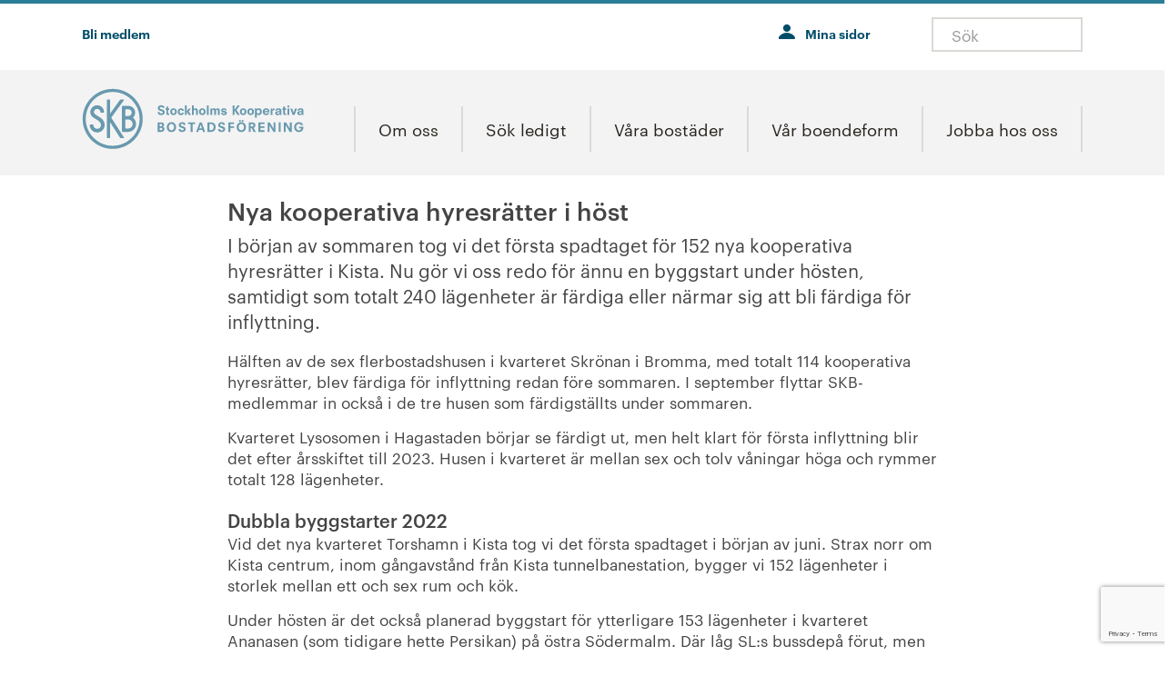

--- FILE ---
content_type: text/html; charset=UTF-8
request_url: https://www.skb.org/nya-kooperativa-hyresratter-i-host/?doing_wp_cron=1680405263.5944991111755371093750
body_size: 13212
content:

<!DOCTYPE html>
<html lang="sv-SE">

<head>
    <meta http-equiv="X-UA-Compatible" content="IE=Edge" />
    <meta charset="UTF-8" />
    <meta name="viewport" content="width=device-width, initial-scale=1, shrink-to-fit=no">
    <title>
        Nya kooperativa hyresrätter i höst | SKB    </title>
    <meta name='robots' content='max-image-preview:large' />
	<style>img:is([sizes="auto" i], [sizes^="auto," i]) { contain-intrinsic-size: 3000px 1500px }</style>
	<script id="cookieyes" type="text/javascript" src="https://cdn-cookieyes.com/client_data/12c9c2528d27eb2d96468248/script.js"></script><link rel='stylesheet' id='wp-block-library-css' href='https://www.skb.org/wp-includes/css/dist/block-library/style.min.css?ver=6.8.3' media='all' />
<style id='classic-theme-styles-inline-css'>
/*! This file is auto-generated */
.wp-block-button__link{color:#fff;background-color:#32373c;border-radius:9999px;box-shadow:none;text-decoration:none;padding:calc(.667em + 2px) calc(1.333em + 2px);font-size:1.125em}.wp-block-file__button{background:#32373c;color:#fff;text-decoration:none}
</style>
<style id='global-styles-inline-css'>
:root{--wp--preset--aspect-ratio--square: 1;--wp--preset--aspect-ratio--4-3: 4/3;--wp--preset--aspect-ratio--3-4: 3/4;--wp--preset--aspect-ratio--3-2: 3/2;--wp--preset--aspect-ratio--2-3: 2/3;--wp--preset--aspect-ratio--16-9: 16/9;--wp--preset--aspect-ratio--9-16: 9/16;--wp--preset--color--black: #27231e;--wp--preset--color--cyan-bluish-gray: #abb8c3;--wp--preset--color--white: #FFFFFF;--wp--preset--color--pale-pink: #f78da7;--wp--preset--color--vivid-red: #cf2e2e;--wp--preset--color--luminous-vivid-orange: #ff6900;--wp--preset--color--luminous-vivid-amber: #fcb900;--wp--preset--color--light-green-cyan: #7bdcb5;--wp--preset--color--vivid-green-cyan: #00d084;--wp--preset--color--pale-cyan-blue: #8ed1fc;--wp--preset--color--vivid-cyan-blue: #0693e3;--wp--preset--color--vivid-purple: #9b51e0;--wp--preset--color--orange: #d34127;--wp--preset--color--blue: #334395;--wp--preset--color--green: #00766c;--wp--preset--color--red: #d03232;--wp--preset--color--dark-gray: #706d69;--wp--preset--color--gray: #acacab;--wp--preset--color--light-gray: #f3f3f3;--wp--preset--gradient--vivid-cyan-blue-to-vivid-purple: linear-gradient(135deg,rgba(6,147,227,1) 0%,rgb(155,81,224) 100%);--wp--preset--gradient--light-green-cyan-to-vivid-green-cyan: linear-gradient(135deg,rgb(122,220,180) 0%,rgb(0,208,130) 100%);--wp--preset--gradient--luminous-vivid-amber-to-luminous-vivid-orange: linear-gradient(135deg,rgba(252,185,0,1) 0%,rgba(255,105,0,1) 100%);--wp--preset--gradient--luminous-vivid-orange-to-vivid-red: linear-gradient(135deg,rgba(255,105,0,1) 0%,rgb(207,46,46) 100%);--wp--preset--gradient--very-light-gray-to-cyan-bluish-gray: linear-gradient(135deg,rgb(238,238,238) 0%,rgb(169,184,195) 100%);--wp--preset--gradient--cool-to-warm-spectrum: linear-gradient(135deg,rgb(74,234,220) 0%,rgb(151,120,209) 20%,rgb(207,42,186) 40%,rgb(238,44,130) 60%,rgb(251,105,98) 80%,rgb(254,248,76) 100%);--wp--preset--gradient--blush-light-purple: linear-gradient(135deg,rgb(255,206,236) 0%,rgb(152,150,240) 100%);--wp--preset--gradient--blush-bordeaux: linear-gradient(135deg,rgb(254,205,165) 0%,rgb(254,45,45) 50%,rgb(107,0,62) 100%);--wp--preset--gradient--luminous-dusk: linear-gradient(135deg,rgb(255,203,112) 0%,rgb(199,81,192) 50%,rgb(65,88,208) 100%);--wp--preset--gradient--pale-ocean: linear-gradient(135deg,rgb(255,245,203) 0%,rgb(182,227,212) 50%,rgb(51,167,181) 100%);--wp--preset--gradient--electric-grass: linear-gradient(135deg,rgb(202,248,128) 0%,rgb(113,206,126) 100%);--wp--preset--gradient--midnight: linear-gradient(135deg,rgb(2,3,129) 0%,rgb(40,116,252) 100%);--wp--preset--font-size--small: 13px;--wp--preset--font-size--medium: 20px;--wp--preset--font-size--large: 36px;--wp--preset--font-size--x-large: 42px;--wp--preset--spacing--20: 0.44rem;--wp--preset--spacing--30: 0.67rem;--wp--preset--spacing--40: 1rem;--wp--preset--spacing--50: 1.5rem;--wp--preset--spacing--60: 2.25rem;--wp--preset--spacing--70: 3.38rem;--wp--preset--spacing--80: 5.06rem;--wp--preset--shadow--natural: 6px 6px 9px rgba(0, 0, 0, 0.2);--wp--preset--shadow--deep: 12px 12px 50px rgba(0, 0, 0, 0.4);--wp--preset--shadow--sharp: 6px 6px 0px rgba(0, 0, 0, 0.2);--wp--preset--shadow--outlined: 6px 6px 0px -3px rgba(255, 255, 255, 1), 6px 6px rgba(0, 0, 0, 1);--wp--preset--shadow--crisp: 6px 6px 0px rgba(0, 0, 0, 1);}:where(.is-layout-flex){gap: 0.5em;}:where(.is-layout-grid){gap: 0.5em;}body .is-layout-flex{display: flex;}.is-layout-flex{flex-wrap: wrap;align-items: center;}.is-layout-flex > :is(*, div){margin: 0;}body .is-layout-grid{display: grid;}.is-layout-grid > :is(*, div){margin: 0;}:where(.wp-block-columns.is-layout-flex){gap: 2em;}:where(.wp-block-columns.is-layout-grid){gap: 2em;}:where(.wp-block-post-template.is-layout-flex){gap: 1.25em;}:where(.wp-block-post-template.is-layout-grid){gap: 1.25em;}.has-black-color{color: var(--wp--preset--color--black) !important;}.has-cyan-bluish-gray-color{color: var(--wp--preset--color--cyan-bluish-gray) !important;}.has-white-color{color: var(--wp--preset--color--white) !important;}.has-pale-pink-color{color: var(--wp--preset--color--pale-pink) !important;}.has-vivid-red-color{color: var(--wp--preset--color--vivid-red) !important;}.has-luminous-vivid-orange-color{color: var(--wp--preset--color--luminous-vivid-orange) !important;}.has-luminous-vivid-amber-color{color: var(--wp--preset--color--luminous-vivid-amber) !important;}.has-light-green-cyan-color{color: var(--wp--preset--color--light-green-cyan) !important;}.has-vivid-green-cyan-color{color: var(--wp--preset--color--vivid-green-cyan) !important;}.has-pale-cyan-blue-color{color: var(--wp--preset--color--pale-cyan-blue) !important;}.has-vivid-cyan-blue-color{color: var(--wp--preset--color--vivid-cyan-blue) !important;}.has-vivid-purple-color{color: var(--wp--preset--color--vivid-purple) !important;}.has-black-background-color{background-color: var(--wp--preset--color--black) !important;}.has-cyan-bluish-gray-background-color{background-color: var(--wp--preset--color--cyan-bluish-gray) !important;}.has-white-background-color{background-color: var(--wp--preset--color--white) !important;}.has-pale-pink-background-color{background-color: var(--wp--preset--color--pale-pink) !important;}.has-vivid-red-background-color{background-color: var(--wp--preset--color--vivid-red) !important;}.has-luminous-vivid-orange-background-color{background-color: var(--wp--preset--color--luminous-vivid-orange) !important;}.has-luminous-vivid-amber-background-color{background-color: var(--wp--preset--color--luminous-vivid-amber) !important;}.has-light-green-cyan-background-color{background-color: var(--wp--preset--color--light-green-cyan) !important;}.has-vivid-green-cyan-background-color{background-color: var(--wp--preset--color--vivid-green-cyan) !important;}.has-pale-cyan-blue-background-color{background-color: var(--wp--preset--color--pale-cyan-blue) !important;}.has-vivid-cyan-blue-background-color{background-color: var(--wp--preset--color--vivid-cyan-blue) !important;}.has-vivid-purple-background-color{background-color: var(--wp--preset--color--vivid-purple) !important;}.has-black-border-color{border-color: var(--wp--preset--color--black) !important;}.has-cyan-bluish-gray-border-color{border-color: var(--wp--preset--color--cyan-bluish-gray) !important;}.has-white-border-color{border-color: var(--wp--preset--color--white) !important;}.has-pale-pink-border-color{border-color: var(--wp--preset--color--pale-pink) !important;}.has-vivid-red-border-color{border-color: var(--wp--preset--color--vivid-red) !important;}.has-luminous-vivid-orange-border-color{border-color: var(--wp--preset--color--luminous-vivid-orange) !important;}.has-luminous-vivid-amber-border-color{border-color: var(--wp--preset--color--luminous-vivid-amber) !important;}.has-light-green-cyan-border-color{border-color: var(--wp--preset--color--light-green-cyan) !important;}.has-vivid-green-cyan-border-color{border-color: var(--wp--preset--color--vivid-green-cyan) !important;}.has-pale-cyan-blue-border-color{border-color: var(--wp--preset--color--pale-cyan-blue) !important;}.has-vivid-cyan-blue-border-color{border-color: var(--wp--preset--color--vivid-cyan-blue) !important;}.has-vivid-purple-border-color{border-color: var(--wp--preset--color--vivid-purple) !important;}.has-vivid-cyan-blue-to-vivid-purple-gradient-background{background: var(--wp--preset--gradient--vivid-cyan-blue-to-vivid-purple) !important;}.has-light-green-cyan-to-vivid-green-cyan-gradient-background{background: var(--wp--preset--gradient--light-green-cyan-to-vivid-green-cyan) !important;}.has-luminous-vivid-amber-to-luminous-vivid-orange-gradient-background{background: var(--wp--preset--gradient--luminous-vivid-amber-to-luminous-vivid-orange) !important;}.has-luminous-vivid-orange-to-vivid-red-gradient-background{background: var(--wp--preset--gradient--luminous-vivid-orange-to-vivid-red) !important;}.has-very-light-gray-to-cyan-bluish-gray-gradient-background{background: var(--wp--preset--gradient--very-light-gray-to-cyan-bluish-gray) !important;}.has-cool-to-warm-spectrum-gradient-background{background: var(--wp--preset--gradient--cool-to-warm-spectrum) !important;}.has-blush-light-purple-gradient-background{background: var(--wp--preset--gradient--blush-light-purple) !important;}.has-blush-bordeaux-gradient-background{background: var(--wp--preset--gradient--blush-bordeaux) !important;}.has-luminous-dusk-gradient-background{background: var(--wp--preset--gradient--luminous-dusk) !important;}.has-pale-ocean-gradient-background{background: var(--wp--preset--gradient--pale-ocean) !important;}.has-electric-grass-gradient-background{background: var(--wp--preset--gradient--electric-grass) !important;}.has-midnight-gradient-background{background: var(--wp--preset--gradient--midnight) !important;}.has-small-font-size{font-size: var(--wp--preset--font-size--small) !important;}.has-medium-font-size{font-size: var(--wp--preset--font-size--medium) !important;}.has-large-font-size{font-size: var(--wp--preset--font-size--large) !important;}.has-x-large-font-size{font-size: var(--wp--preset--font-size--x-large) !important;}
:where(.wp-block-post-template.is-layout-flex){gap: 1.25em;}:where(.wp-block-post-template.is-layout-grid){gap: 1.25em;}
:where(.wp-block-columns.is-layout-flex){gap: 2em;}:where(.wp-block-columns.is-layout-grid){gap: 2em;}
:root :where(.wp-block-pullquote){font-size: 1.5em;line-height: 1.6;}
</style>
<link rel='stylesheet' id='contact-form-7-css' href='https://www.skb.org/wp-content/plugins/contact-form-7/includes/css/styles.css?ver=6.1.4' media='all' />
<link rel='stylesheet' id='wp-core-styles-css' href='https://www.skb.org/wp-content/themes/fast2/style.css?ver=6.0' media='all' />
<link rel='stylesheet' id='css-compressed-css' href='https://www.skb.org/wp-content/themes/fast2/client/style/compressed.css?ver=6.0' media='all' />
<link rel='stylesheet' id='graphik-css' href='https://www.skb.org/wp-content/themes/fast2/client/font/graphik.css?ver=6.8.3' media='all' />
<script id="f2-compressed-js-extra">
var f2_cookieconsent = {"learnMore":"L\u00e4s mer om v\u00e5r cookiepolicy","dismiss":"Jag f\u00f6rst\u00e5r","link":"?a=cookiepolicy","message":"Vi anv\u00e4nder cookies f\u00f6r att webbplatsen ska fungera p\u00e5 ett bra s\u00e4tt f\u00f6r dig. ","checkboxText":""};
</script>
<script src="https://www.skb.org/wp-content/themes/fast2/client/behavior/compressed.js?ver=6.0" id="f2-compressed-js"></script>
<link rel="https://api.w.org/" href="https://www.skb.org/wp-json/" /><link rel="alternate" title="JSON" type="application/json" href="https://www.skb.org/wp-json/wp/v2/posts/42380" /><link rel="canonical" href="https://www.skb.org/nya-kooperativa-hyresratter-i-host/" />
<link rel="alternate" title="oEmbed (JSON)" type="application/json+oembed" href="https://www.skb.org/wp-json/oembed/1.0/embed?url=https%3A%2F%2Fwww.skb.org%2Fnya-kooperativa-hyresratter-i-host%2F" />
<link rel="alternate" title="oEmbed (XML)" type="text/xml+oembed" href="https://www.skb.org/wp-json/oembed/1.0/embed?url=https%3A%2F%2Fwww.skb.org%2Fnya-kooperativa-hyresratter-i-host%2F&#038;format=xml" />
<!-- Google Tag Manager --><script>(function(w,d,s,l,i){w[l]=w[l]||[];w[l].push({'gtm.start':new Date().getTime(),event:'gtm.js'});var f=d.getElementsByTagName(s)[0],j=d.createElement(s),dl=l!='dataLayer'?'&l='+l:'';j.async=true;j.src='https://www.googletagmanager.com/gtm.js?id='+i+dl;f.parentNode.insertBefore(j,f);})(window,document,'script','dataLayer','GTM-N4QJV5W');</script><!-- End Google Tag Manager -->
<link rel="icon" href="/wp-content/uploads/cropped-skb_symbol_rgb-32x32.png" sizes="32x32" />
<link rel="icon" href="/wp-content/uploads/cropped-skb_symbol_rgb-192x192.png" sizes="192x192" />
<link rel="apple-touch-icon" href="/wp-content/uploads/cropped-skb_symbol_rgb-180x180.png" />
<meta name="msapplication-TileImage" content="/wp-content/uploads/cropped-skb_symbol_rgb-270x270.png" />

    <link rel="icon" href="https://www.skb.org/wp-content/themes/fast2/client/media/favicon.ico">

    <script>
        function addLoadListener(fn) {
            if (window.addEventListener) {
                window.addEventListener("load", fn, false);
            } else if (window.attachEvent) {
                window.attachEvent("onload", fn);
            } else if (window.onLoad) {
                window.onload = fn;
            }
        }
    </script>
    </head>

<body class="wp-singular post-template-default single single-post postid-42380 single-format-standard wp-theme-fast2">
    <noscript class="noscript-message">
        <p>JavaScript är inaktiverat i din webbläsare. Du behöver aktivera JavaScript för att kunna använda webbplatsens funktioner. </p>
        <p>JavaScript is disabled in your browser. You need JavaScript enabled to use the features of the website.</p>
    </noscript>
            <a id="SkipToContent" href="#SubNavigationContentContainer">Hoppa till innehåll</a>
    

        <div id="page" class="site">
                <header class="Header">
            <div class="LoginContainer hidden-phone hidden-tablet row-fluid" tabindex="0">
    <div class="container">
        <div class="Links span3">
            <div id="login-sidebar" class="widget-area" role="complementary">
    <div class="textwidget custom-html-widget"><div style="display:flex; flex-direction:column;">
<a href="?a=glomtlosen">Problem att logga in?</a>
<a href="?a=registreringkunduppgifter">Bli medlem</a>
	<p></p>
	<p>
		Eller logga in med BankID, tryck på knappen.
	</p>
</div></div></div>        </div>
        <div class="span9 eID-login">
            <form id="loginform" class="loginform" method="post" action="https://www.skb.org/wp-login.php" target="_top">
  <div class="control-group">
    <label class="control-label" for="user_login">Medlemsnummer</label>
    <div class="controls">
      <input type="text" id="user_login" autocomplete="off" name="log" autofocus placeholder="Medlemsnummer" />
    </div>
  </div>
  <div class="control-group">
    <label class="control-label" for="user_pass">Lösenord</label>
    <div class="controls">
      <input type="password" id="user_pass" autocomplete="off" name="pwd" placeholder="Lösenord" />
    </div>
    <a class="loginform__password" href="?a=glomtlosen"></a>
  </div>
  <div class="loginform__footer">
    <button type="submit" class="btn btn-primary">Logga in</button>
  </div>
  <small class="loginform__divider">Eller logga in med</small>
  <input type="hidden" name="redirect_to" value="https://www.skb.org/mina-sidor/">
</form>
<form id="loginform_idp" class="loginform" method="post" action="https://www.skb.org/wp-json/auth/oidc/" target="_top">
  <button type="submit" class="btn-secondary btn-block" title="När du trycker på denna kommer du till en ny sida för att autentisera dig">BankID</button>
  <input type="hidden" name="redirect_to" value="https://www.skb.org/mina-sidor/"></form>        </div>
    </div>
</div>




<div class="SecondaryMenuContainer">
    <div class="container">
                    <div class="SecondaryMenu hidden-phone hidden-tablet">
                <ul id="MainMenu2" class="nav"><li class=" depth-0  "><a href="?a=registreringkunduppgifter"><span>Bli medlem</span></a></li></ul>
            </div>
                <div class="SiteAndUserInfo clearfix">


                                <div class="UserInfo NotLoggedin hidden-phone hidden-tablet">
                        <div class="InnerContainer">
                            <span><a href="https://www.skb.org/login" class="profile_page">Mina sidor</a></span>
                        </div>
                    </div>
                        <div class="Search">
                <form method="get" class="searchform form-search" id="searchform" action="https://www.skb.org/" role="search">
    <input tabindex="0" type="text" class="field search-field field search-field" name="s" value="" id="s" placeholder="Sök"/>
    <label class="search-toggle" for="s">
        <i aria-hidden="true" class="Egenskap Egenskap-search"></i>
        <span class="screen-reader-text">Sök</span>
    </label>
</form>            </div>
        </div>
    </div>
</div>
<div class="container navbar-wrapper">
    <div class="navbar navbar-inverse">
        <div class="navbar-inner">
            <div class="Branding clearfix ">
                <a class="brand" href="https://www.skb.org/"></a>
            </div>
            <a class="SearchLink visible-phone visible-tablet">SÖK</a>

                            <div class="NavigationContainer">
                    <!-- mobile menu -->
                    <a class="btn btn-navbar collapsed visible-phone visible-tablet" data-toggle="collapse" data-target=".nav-collapse-container">MENY</a>
                    <!--<strong class="CurrentPage visible-phone visible-tablet">Nya kooperativa hyresrätter i höst</strong>-->
                    <div id="MobileMenuContainer" class="nav-collapse-container navbar-responsive-collapse collapse visible-phone visible-tablet">
                        <div class="SecondaryMenuContainer">
                            <div class="container">
                                                                    <div class="SecondaryMenu">
                                        <ul id="MainMenu2" class="nav"><li class=" depth-0  "><a href="?a=registreringkunduppgifter"><span>Bli medlem</span></a></li></ul>
                                    </div>
                                                                <div class="SiteAndUserInfo clearfix">


                                                                                <div class="UserInfo NotLoggedin">
                                                <div class="InnerContainer">
                                                    <span><a href="https://www.skb.org/login" class="profile_page">Mina sidor</a></span>
                                                </div>
                                            </div>
                                    
                                </div>
                            </div>
                        </div>
                        <ul id="MobileMenu" class=""><li class=" depth-0  "><a href="https://www.skb.org/om-oss/"><span>Om oss</span></a><ul class=" depth-0"><li class=" depth-1  "><a href="https://www.skb.org/om-oss/foreningen/"><span>Föreningen</span></a><ul class=" depth-1"><li class=" depth-2  "><a href="https://www.skb.org/om-oss/foreningen/medlemsmoten/"><span>Medlemsmöten</span></a></li><li class=" depth-2  "><a href="https://www.skb.org/om-oss/foreningen/medlemskap/"><span>Medlemskap i SKB</span></a><ul class=" depth-2"><li class=" depth-3  "><a href="https://www.skb.org/att-soka-bostad-och-bo-hos-skb/"><span>Att söka bostad och bo hos SKB</span></a></li><li class=" depth-3  "><a href="https://www.skb.org/mer-om-medlemskapet-i-skb/"><span>Mer om medlemskapet i SKB</span></a></li>		</ul>
</li><li class=" depth-2  "><a href="https://www.skb.org/sa-engagerar-du-dig/"><span>Så engagerar du dig</span></a><ul class=" depth-2"><li class=" depth-3  "><a href="https://www.skb.org/om-oss/foreningen/sa-har-gor-du/"><span>Så här gör du!</span></a></li><li class=" depth-3  "><a href="https://www.skb.org/om-oss/foreningen/fortroendevalda/"><span>Förtroendevalda</span></a><ul class=" depth-3"><li class=" depth-4  "><a href="https://www.skb.org/om-oss/foreningen/fortroendevalda/utbildning-fortroendevalda/"><span>Digital utbildning för förtroendevalda</span></a></li><li class=" depth-4  "><a href="https://www.skb.org/om-oss/foreningen/nominera/"><span>Nominera till styrelse, revision och hyresutskott</span></a></li>			</ul>
</li><li class=" depth-3  "><a href="https://www.skb.org/om-oss/foreningen/foreningsstamma/"><span>Föreningsstämma</span></a><ul class=" depth-3"><li class=" depth-4  "><a href="https://www.skb.org/protokoll-fran-tidigare-foreningsstammor/"><span>Protokoll från tidigare stämmor</span></a></li><li class=" depth-4  "><a href="https://www.skb.org/rapporter-och-uppdrag-till-styrelsen/"><span>Rapporter och uppdrag till styrelsen</span></a></li><li class=" depth-4  "><a href="https://www.skb.org/arkiv-stammohandlingar/"><span>Arkiv stämmohandlingar</span></a></li>			</ul>
</li><li class=" depth-3  "><a href="https://www.skb.org/om-oss/foreningen/kvartersrad/"><span>Kvartersråd</span></a></li><li class=" depth-3  "><a href="https://www.skb.org/om-oss/foreningen/motioner/"><span>Motioner</span></a><ul class=" depth-3"><li class=" depth-4  "><a href="https://www.skb.org/om-oss/foreningen/motioner/att-skriva-en-motion/"><span>Att skriva en motion</span></a></li><li class=" depth-4  "><a href="https://www.skb.org/om-oss/foreningen/motioner/motionshaften/"><span>Motionshäften</span></a></li><li class=" depth-4  "><a href="https://www.skb.org/om-oss/foreningen/motioner/motionsdatabas/"><span>Motionsdatabas</span></a></li>			</ul>
</li>		</ul>
</li><li class=" depth-2  "><a href="https://www.skb.org/om-oss/foreningen/pagang/"><span>På gång i föreningen</span></a><ul class=" depth-2"><li class=" depth-3  "><a href="https://www.skb.org/digitala-medlemspanelen/"><span>Digital medlemspanel</span></a></li>		</ul>
</li><li class=" depth-2  "><a href="https://www.skb.org/om-oss/foreningen/las-vi-i-skb/"><span>Läs din medlemstidning</span></a></li><li class=" depth-2  "><a href="https://www.skb.org/om-oss/foreningen/regler-och-riktlinjer/"><span>Lagar, stadgar och riktlinjer</span></a></li><li class=" depth-2  "><a href="https://www.skb.org/om-oss/verkstallande-organisation/skb-i-siffror/"><span>SKB i siffror</span></a></li><li class=" depth-2  "><a href="https://www.skb.org/om-oss/foreningen/historik/"><span>SKBs historia</span></a><ul class=" depth-2"><li class=" depth-3  "><a href="https://www.skb.org/om-oss/foreningen/historik/skb-promenaden/"><span>SKB-promenaden</span></a></li>		</ul>
</li><li class=" depth-2  "><a href="https://www.skb.org/om-oss/foreningen/den-kooperativa-koden/"><span>Den kooperativa koden</span></a></li>	</ul>
</li><li class=" depth-1  "><a href="https://www.skb.org/om-oss/verkstallande-organisation/"><span>Verkställande organisation</span></a><ul class=" depth-1"><li class=" depth-2  "><a href="https://www.skb.org/om-oss/verkstallande-organisation/verksamhetside-vision-och-karnvarden/"><span>Verksamhetsidé, vision och kärnvärden</span></a></li><li class=" depth-2  "><a href="https://www.skb.org/om-oss/verkstallande-organisation/avdelningar-och-ledning/"><span>Avdelningar och ledning</span></a></li><li class=" depth-2  "><a href="https://www.skb.org/om-oss/verkstallande-organisation/ekonomi-och-finans/"><span>Ekonomi</span></a><ul class=" depth-2"><li class=" depth-3  "><a href="https://www.skb.org/om-oss/verkstallande-organisation/arsredovisningar/"><span>Års- och hållbarhetsredovisning</span></a></li><li class=" depth-3  "><a href="https://www.skb.org/om-oss/verkstallande-organisation/ekonomi-och-finans/ekonomiska-nyckeltal/"><span>Ekonomiska nyckeltal</span></a></li><li class=" depth-3  "><a href="https://www.skb.org/om-oss/verkstallande-organisation/ekonomi-och-finans/finansiering/"><span>Finansiering</span></a><ul class=" depth-3"><li class=" depth-4  "><a href="https://www.skb.org/om-oss/verkstallande-organisation/ekonomi-och-finans/finansiering/skuldportfolj/"><span>Skuldportfölj</span></a></li><li class=" depth-4  "><a href="https://www.skb.org/om-oss/verkstallande-organisation/ekonomi-och-finans/gron-finansiering/"><span>Grön finansiering</span></a></li><li class=" depth-4  "><a href="https://www.skb.org/om-oss/verkstallande-organisation/ekonomi-och-finans/finansiering/finansieringsprogram/"><span>Finansieringsprogram</span></a></li><li class=" depth-4  "><a href="https://www.skb.org/om-oss/verkstallande-organisation/ekonomi-och-finans/kreditbetyg/"><span>Kreditvärdighet</span></a></li>			</ul>
</li><li class=" depth-3  "><a href="https://www.skb.org/om-oss/verkstallande-organisation/ekonomi-och-finans/risker/"><span>Risker</span></a></li><li class=" depth-3  "><a href="https://www.skb.org/om-oss/verkstallande-organisation/ekonomi-och-finans/insatssystem/"><span>Insatssystem</span></a></li><li class=" depth-3  "><a href="https://www.skb.org/om-oss/verkstallande-organisation/ekonomi-och-finans/kontaktinformation/"><span>Kontaktinformation</span></a></li>		</ul>
</li><li class=" depth-2  "><a href="https://www.skb.org/om-oss/verkstallande-organisation/strategisk-plan/"><span>SKBs strategiska plan 2025–2027</span></a></li><li class=" depth-2  "><a href="https://www.skb.org/om-oss/verkstallande-organisation/medlemsenkater/"><span>Medlemsenkäter</span></a><ul class=" depth-2">		</ul>
</li>	</ul>
</li><li class=" depth-1  "><a href="https://www.skb.org/om-oss/hallbarhet/"><span>Hållbarhet enligt SKB</span></a><ul class=" depth-1"><li class=" depth-2  "><a href="https://www.skb.org/om-oss/hallbarhet/aktiv-samhallsbyggare/"><span>Ansvarsfull samhällsbyggare</span></a></li><li class=" depth-2  "><a href="https://www.skb.org/om-oss/hallbarhet/sund-ekonomi/"><span>Sund ekonomi</span></a></li><li class=" depth-2  "><a href="https://www.skb.org/om-oss/hallbarhet/gront-ansvar/"><span>Grönt ansvar</span></a></li><li class=" depth-2  "><a href="https://www.skb.org/om-oss/hallbarhet/samarbeten/"><span>Samarbeten</span></a></li><li class=" depth-2  "><a href="https://www.skb.org/grontboende/"><span>Grönt boende</span></a></li>	</ul>
</li><li class=" depth-1  "><a href="https://www.skb.org/om-oss/kontakt/"><span>Kontakta oss</span></a><ul class=" depth-1"><li class=" depth-2  "><a href="https://www.skb.org/visselblasarfunktion-hos-skb/"><span>Visselblåsarfunktion</span></a></li>	</ul>
</li><li class=" depth-1  "><a href="https://www.skb.org/om-oss/about-skb-in-english/"><span>SKB in English</span></a></li></ul>
</li><li class=" depth-0  "><a href="https://www.skb.org/sok-ledigt/"><span>Sök ledigt</span></a><ul class=" depth-0"><li class=" depth-1  "><a href="https://www.skb.org/sok-ledigt/lagenheter/"><span>Lägenheter</span></a><ul class=" depth-1"><li class=" depth-2  "><a href="https://www.skb.org/sok-ledigt/lagenheter/att-soka-lagenhet/"><span>Att söka lägenhet</span></a></li>	</ul>
</li><li class=" depth-1  "><a href="https://www.skb.org/sok-ledigt/fordonsplatser/"><span>Fordonsplatser</span></a><ul class=" depth-1"><li class=" depth-2  "><a href="https://www.skb.org/sok-ledigt/fordonsplatser/att-soka-fordonsplats/"><span>Att söka fordonsplats</span></a></li><li class=" depth-2  "><a href="https://www.skb.org/sok-ledigt/fordonsplatser/laddplatser-for-fordon/"><span>Laddplatser för fordon</span></a></li>	</ul>
</li><li class=" depth-1  "><a href="https://www.skb.org/sok-ledigt/lokaler/"><span>Lokaler</span></a></li></ul>
</li><li class=" depth-0  "><a href="https://www.skb.org/vara-bostader/"><span>Våra bostäder</span></a><ul class=" depth-0"><li class=" depth-1  "><a href="https://www.skb.org/vara-bostader/innerstaden/"><span>Innerstaden</span></a><ul class=" depth-1"><li class=" depth-2  "><a href="https://www.skb.org/vara-bostader/innerstaden/fredhall/"><span>Fredhäll</span></a><ul class=" depth-2"><li class=" depth-3  "><a href="https://www.skb.org/vara-bostader/innerstaden/fredhall/malarpirater/"><span>Mälarpirater</span></a></li><li class=" depth-3  "><a href="https://www.skb.org/vara-bostader/innerstaden/fredhall/signallyktan/"><span>Signallyktan</span></a></li><li class=" depth-3  "><a href="https://www.skb.org/vara-bostader/innerstaden/fredhall/solsangen/"><span>Solsången</span></a></li><li class=" depth-3  "><a href="https://www.skb.org/vara-bostader/innerstaden/fredhall/traslottet/"><span>Träslottet</span></a></li>		</ul>
</li><li class=" depth-2  "><a href="https://www.skb.org/vara-bostader/innerstaden/hagastaden/"><span>Hagastaden</span></a><ul class=" depth-2"><li class=" depth-3  "><a href="https://www.skb.org/vara-bostader/innerstaden/hagastaden/lysosomen/"><span>Lysosomen</span></a></li>		</ul>
</li><li class=" depth-2  "><a href="https://www.skb.org/vara-bostader/innerstaden/hammarby-sjostad/"><span>Hammarby Sjöstad</span></a><ul class=" depth-2"><li class=" depth-3  "><a href="https://www.skb.org/vara-bostader/innerstaden/hammarby-sjostad/kappseglingen/"><span>Kappseglingen</span></a></li><li class=" depth-3  "><a href="https://www.skb.org/vara-bostader/innerstaden/hammarby-sjostad/maltet/"><span>Maltet</span></a></li>		</ul>
</li><li class=" depth-2  "><a href="https://www.skb.org/vara-bostader/innerstaden/kungsholmen/"><span>Kungsholmen</span></a><ul class=" depth-2"><li class=" depth-3  "><a href="https://www.skb.org/vara-bostader/innerstaden/kungsholmen/basaren/"><span>Basaren</span></a></li><li class=" depth-3  "><a href="https://www.skb.org/vara-bostader/innerstaden/kungsholmen/bergsfallet/"><span>Bergsfallet</span></a></li><li class=" depth-3  "><a href="https://www.skb.org/vara-bostader/innerstaden/kungsholmen/goken/"><span>Göken</span></a></li><li class=" depth-3  "><a href="https://www.skb.org/vara-bostader/innerstaden/kungsholmen/kartagos-backe/"><span>Kartagos Backe</span></a></li><li class=" depth-3  "><a href="https://www.skb.org/vara-bostader/innerstaden/kungsholmen/parontradet/"><span>Päronträdet</span></a></li><li class=" depth-3  "><a href="https://www.skb.org/vara-bostader/innerstaden/kungsholmen/segelbaten/"><span>Segelbåten</span></a></li><li class=" depth-3  "><a href="https://www.skb.org/vara-bostader/innerstaden/kungsholmen/tegelpramen/"><span>Tegelpråmen</span></a></li><li class=" depth-3  "><a href="https://www.skb.org/vara-bostader/innerstaden/kungsholmen/valmagan/"><span>Välmågan</span></a></li>		</ul>
</li><li class=" depth-2  "><a href="https://www.skb.org/vara-bostader/innerstaden/ladugardsgardet/"><span>Ladugårdsgärdet</span></a><ul class=" depth-2"><li class=" depth-3  "><a href="https://www.skb.org/vara-bostader/innerstaden/ladugardsgardet/kampementsbacken/"><span>Kampementsbacken</span></a></li><li class=" depth-3  "><a href="https://www.skb.org/vara-bostader/innerstaden/ladugardsgardet/stangkusken/"><span>Stångkusken</span></a></li>		</ul>
</li><li class=" depth-2  "><a href="https://www.skb.org/vara-bostader/innerstaden/lilla-essingen/"><span>Lilla Essingen</span></a><ul class=" depth-2"><li class=" depth-3  "><a href="https://www.skb.org/vara-bostader/innerstaden/lilla-essingen/koksflakten/"><span>Köksfläkten</span></a></li>		</ul>
</li><li class=" depth-2  "><a href="https://www.skb.org/vara-bostader/innerstaden/norra-djurgarden/"><span>Norra Djurgården</span></a><ul class=" depth-2"><li class=" depth-3  "><a href="https://www.skb.org/vara-bostader/innerstaden/norra-djurgarden/brunbaret/"><span>Brunbäret</span></a></li>		</ul>
</li><li class=" depth-2  "><a href="https://www.skb.org/vara-bostader/innerstaden/norra-djurgardsstaden/"><span>Norra Djurgårdsstaden</span></a><ul class=" depth-2"><li class=" depth-3  "><a href="https://www.skb.org/vara-bostader/innerstaden/norra-djurgardsstaden/muddus/"><span>Muddus</span></a></li>		</ul>
</li><li class=" depth-2  "><a href="https://www.skb.org/vara-bostader/innerstaden/sodermalm/"><span>Södermalm</span></a><ul class=" depth-2"><li class=" depth-3  "><a href="https://www.skb.org/vara-bostader/innerstaden/sodermalm/ananasen/"><span>Ananasen</span></a><ul class=" depth-3">			</ul>
</li><li class=" depth-3  "><a href="https://www.skb.org/vara-bostader/innerstaden/sodermalm/axet/"><span>Axet</span></a></li><li class=" depth-3  "><a href="https://www.skb.org/vara-bostader/innerstaden/sodermalm/bjalken/"><span>Bjälken</span></a></li><li class=" depth-3  "><a href="https://www.skb.org/vara-bostader/innerstaden/sodermalm/bondesonen-storre/"><span>Bondesonen Större</span></a></li><li class=" depth-3  "><a href="https://www.skb.org/vara-bostader/innerstaden/sodermalm/kartan/"><span>Kartan</span></a></li><li class=" depth-3  "><a href="https://www.skb.org/vara-bostader/innerstaden/sodermalm/kroken/"><span>Kroken</span></a></li><li class=" depth-3  "><a href="https://www.skb.org/vara-bostader/innerstaden/sodermalm/mjarden/"><span>Mjärden</span></a></li><li class=" depth-3  "><a href="https://www.skb.org/vara-bostader/innerstaden/sodermalm/riset/"><span>Riset</span></a></li><li class=" depth-3  "><a href="https://www.skb.org/vara-bostader/innerstaden/sodermalm/ryssjan/"><span>Ryssjan</span></a></li><li class=" depth-3  "><a href="https://www.skb.org/vara-bostader/innerstaden/sodermalm/ragen/"><span>Rågen</span></a></li><li class=" depth-3  "><a href="https://www.skb.org/vara-bostader/innerstaden/sodermalm/skalan/"><span>Skalan</span></a></li><li class=" depth-3  "><a href="https://www.skb.org/vara-bostader/innerstaden/sodermalm/timmermannen-10-26/"><span>Timmermannen 10</span></a></li><li class=" depth-3  "><a href="https://www.skb.org/vara-bostader/innerstaden/sodermalm/timmermannen/"><span>Timmermannen 14</span></a></li><li class=" depth-3  "><a href="https://www.skb.org/vara-bostader/innerstaden/sodermalm/timmermannen-26/"><span>Timmermannen 26</span></a></li><li class=" depth-3  "><a href="https://www.skb.org/vara-bostader/innerstaden/sodermalm/tappan/"><span>Täppan</span></a></li>		</ul>
</li><li class=" depth-2  "><a href="https://www.skb.org/vara-bostader/innerstaden/vasastaden/"><span>Vasastaden</span></a><ul class=" depth-2"><li class=" depth-3  "><a href="https://www.skb.org/vara-bostader/innerstaden/vasastaden/balgen/"><span>Bälgen</span></a></li><li class=" depth-3  "><a href="https://www.skb.org/vara-bostader/innerstaden/vasastaden/gloden/"><span>Glöden</span></a></li><li class=" depth-3  "><a href="https://www.skb.org/vara-bostader/innerstaden/vasastaden/grundlaggaren/"><span>Grundläggaren</span></a></li><li class=" depth-3  "><a href="https://www.skb.org/vara-bostader/innerstaden/vasastaden/motorn/"><span>Motorn</span></a></li><li class=" depth-3  "><a href="https://www.skb.org/vara-bostader/innerstaden/vasastaden/munin/"><span>Munin</span></a></li><li class=" depth-3  "><a href="https://www.skb.org/vara-bostader/innerstaden/vasastaden/vale/"><span>Vale</span></a></li><li class=" depth-3  "><a href="https://www.skb.org/vara-bostader/innerstaden/vasastaden/vingen/"><span>Vingen</span></a></li><li class=" depth-3  "><a href="https://www.skb.org/vara-bostader/innerstaden/vasastaden/assjan/"><span>Ässjan</span></a></li>		</ul>
</li>	</ul>
</li><li class=" depth-1  "><a href="https://www.skb.org/vara-bostader/soderort/"><span>Söderort</span></a><ul class=" depth-1"><li class=" depth-2  "><a href="https://www.skb.org/vara-bostader/soderort/bjorkhagen/"><span>Björkhagen</span></a><ul class=" depth-2"><li class=" depth-3  "><a href="https://www.skb.org/vara-bostader/soderort/bjorkhagen/isskorpan/"><span>Isskorpan</span></a></li><li class=" depth-3  "><a href="https://www.skb.org/vara-bostader/soderort/bjorkhagen/norrskenet/"><span>Norrskenet</span></a></li><li class=" depth-3  "><a href="https://www.skb.org/vara-bostader/soderort/bjorkhagen/rimfrosten/"><span>Rimfrosten</span></a></li>		</ul>
</li><li class=" depth-2  "><a href="https://www.skb.org/vara-bostader/soderort/bredang/"><span>Bredäng</span></a><ul class=" depth-2"><li class=" depth-3  "><a href="https://www.skb.org/vara-bostader/soderort/bredang/sigbardiorden/"><span>Sigbardiorden</span></a></li>		</ul>
</li><li class=" depth-2  "><a href="https://www.skb.org/vara-bostader/soderort/farsta/"><span>Farsta</span></a><ul class=" depth-2"><li class=" depth-3  "><a href="https://www.skb.org/vara-bostader/soderort/farsta/blido-2/"><span>Blidö 2</span></a></li><li class=" depth-3  "><a href="https://www.skb.org/vara-bostader/soderort/farsta/blido-3/"><span>Blidö 3</span></a></li><li class=" depth-3  "><a href="https://www.skb.org/vara-bostader/soderort/farsta/ido/"><span>Idö</span></a></li><li class=" depth-3  "><a href="https://www.skb.org/vara-bostader/soderort/farsta/valdo/"><span>Våldö</span></a></li>		</ul>
</li><li class=" depth-2  "><a href="https://www.skb.org/vara-bostader/soderort/fruangen/"><span>Fruängen</span></a><ul class=" depth-2"><li class=" depth-3  "><a href="https://www.skb.org/vara-bostader/soderort/fruangen/filthatten/"><span>Filthatten</span></a></li><li class=" depth-3  "><a href="https://www.skb.org/vara-bostader/soderort/fruangen/kraghandsken/"><span>Kraghandsken</span></a></li><li class=" depth-3  "><a href="https://www.skb.org/vara-bostader/soderort/fruangen/stadrocken/"><span>Städrocken</span></a></li><li class=" depth-3  "><a href="https://www.skb.org/vara-bostader/soderort/fruangen/taltlagret/"><span>Tältlägret</span></a></li>		</ul>
</li><li class=" depth-2  "><a href="https://www.skb.org/vara-bostader/soderort/grondal/"><span>Gröndal</span></a><ul class=" depth-2"><li class=" depth-3  "><a href="https://www.skb.org/vara-bostader/soderort/grondal/blocket-3/"><span>Blocket</span></a></li><li class=" depth-3  "><a href="https://www.skb.org/vara-bostader/soderort/grondal/bommen/"><span>Bommen</span></a></li><li class=" depth-3  "><a href="https://www.skb.org/vara-bostader/soderort/grondal/galjonsbilden/"><span>Galjonsbilden</span></a></li><li class=" depth-3  "><a href="https://www.skb.org/vara-bostader/soderort/grondal/mesanen/"><span>Mesanen</span></a></li><li class=" depth-3  "><a href="https://www.skb.org/vara-bostader/soderort/grondal/taljan/"><span>Taljan</span></a></li>		</ul>
</li><li class=" depth-2  "><a href="https://www.skb.org/vara-bostader/soderort/karrtorp/"><span>Kärrtorp</span></a><ul class=" depth-2"><li class=" depth-3  "><a href="https://www.skb.org/vara-bostader/soderort/karrtorp/bjuroklubb/"><span>Bjuröklubb</span></a></li><li class=" depth-3  "><a href="https://www.skb.org/vara-bostader/soderort/karrtorp/holmogadd/"><span>Holmögadd</span></a></li><li class=" depth-3  "><a href="https://www.skb.org/vara-bostader/soderort/karrtorp/hogbonden-2/"><span>Högbonden</span></a></li>		</ul>
</li><li class=" depth-2  "><a href="https://www.skb.org/vara-bostader/soderort/varberg/"><span>Vårberg</span></a><ul class=" depth-2"><li class=" depth-3  "><a href="https://www.skb.org/vara-bostader/soderort/varberg/bredholmen/"><span>Bredholmen</span></a></li><li class=" depth-3  "><a href="https://www.skb.org/vara-bostader/soderort/varberg/farholmen/"><span>Fårholmen</span></a></li>		</ul>
</li><li class=" depth-2  "><a href="https://www.skb.org/vara-bostader/soderort/arsta/"><span>Årsta</span></a><ul class=" depth-2"><li class=" depth-3  "><a href="https://www.skb.org/vara-bostader/soderort/arsta/ekoln/"><span>Ekoln</span></a></li><li class=" depth-3  "><a href="https://www.skb.org/vara-bostader/soderort/arsta/erken/"><span>Erken</span></a></li><li class=" depth-3  "><a href="https://www.skb.org/vara-bostader/soderort/arsta/glottran/"><span>Glottran</span></a></li><li class=" depth-3  "><a href="https://www.skb.org/vara-bostader/soderort/arsta/marviken/"><span>Marviken</span></a></li><li class=" depth-3  "><a href="https://www.skb.org/vara-bostader/soderort/arsta/tisaren/"><span>Tisaren</span></a></li><li class=" depth-3  "><a href="https://www.skb.org/vara-bostader/soderort/arsta/tamnaren/"><span>Tämnaren</span></a></li>		</ul>
</li>	</ul>
</li><li class=" depth-1  "><a href="https://www.skb.org/vara-bostader/vasterort/"><span>Västerort</span></a><ul class=" depth-1"><li class=" depth-2  "><a href="https://www.skb.org/vara-bostader/vasterort/abrahamsberg/"><span>Abrahamsberg</span></a><ul class=" depth-2"><li class=" depth-3  "><a href="https://www.skb.org/vara-bostader/vasterort/abrahamsberg/agendan/"><span>Agendan</span></a></li><li class=" depth-3  "><a href="https://www.skb.org/vara-bostader/vasterort/abrahamsberg/lillsjonas/"><span>Lillsjönäs</span></a></li><li class=" depth-3  "><a href="https://www.skb.org/vara-bostader/vasterort/abrahamsberg/nya-lillsjonas/"><span>Nya Lillsjönäs</span></a></li>		</ul>
</li><li class=" depth-2  "><a href="https://www.skb.org/vara-bostader/vasterort/annedal/"><span>Annedal</span></a><ul class=" depth-2"><li class=" depth-3  "><a href="https://www.skb.org/vara-bostader/vasterort/annedal/tant-brun/"><span>Tant Brun</span></a></li><li class=" depth-3  "><a href="https://www.skb.org/vara-bostader/vasterort/annedal/tant-gredelin/"><span>Tant Gredelin</span></a></li>		</ul>
</li><li class=" depth-2  "><a href="https://www.skb.org/vara-bostader/vasterort/bromsten/"><span>Bromsten</span></a><ul class=" depth-2"><li class=" depth-3  "><a href="https://www.skb.org/vara-bostader/vasterort/bromsten/hans-fyrfamiljsvilla/"><span>Hans fyrfamiljsvilla</span></a></li>		</ul>
</li><li class=" depth-2  "><a href="https://www.skb.org/vara-bostader/vasterort/husby/"><span>Husby</span></a><ul class=" depth-2"><li class=" depth-3  "><a href="https://www.skb.org/vara-bostader/vasterort/husby/dovre/"><span>Dovre</span></a></li>		</ul>
</li><li class=" depth-2  "><a href="https://www.skb.org/vara-bostader/vasterort/hasselby-gard/"><span>Hässelby Gård</span></a><ul class=" depth-2"><li class=" depth-3  "><a href="https://www.skb.org/vara-bostader/vasterort/hasselby-gard/baggangen/"><span>Båggången</span></a></li><li class=" depth-3  "><a href="https://www.skb.org/vara-bostader/vasterort/hasselby-gard/grasklipparen/"><span>Gräsklipparen</span></a></li><li class=" depth-3  "><a href="https://www.skb.org/vara-bostader/vasterort/hasselby-gard/kantskararen/"><span>Kantskäraren</span></a></li>		</ul>
</li><li class=" depth-2  "><a href="https://www.skb.org/vara-bostader/vasterort/hasselby-villastad/"><span>Hässelby Villastad</span></a><ul class=" depth-2"><li class=" depth-3  "><a href="https://www.skb.org/vara-bostader/vasterort/hasselby-villastad/fjallnejlikan/"><span>Fjällnejlikan</span></a></li><li class=" depth-3  "><a href="https://www.skb.org/vara-bostader/vasterort/hasselby-villastad/karrliljan/"><span>Kärrliljan</span></a></li><li class=" depth-3  "><a href="https://www.skb.org/vara-bostader/vasterort/hasselby-villastad/skogsalmen/"><span>Skogsalmen</span></a></li><li class=" depth-3  "><a href="https://www.skb.org/vara-bostader/vasterort/hasselby-villastad/angshavren-fyrfamiljsvilla/"><span>Ängshavren fyrfamiljsvilla</span></a></li>		</ul>
</li><li class=" depth-2  "><a href="https://www.skb.org/vara-bostader/vasterort/nockeby/"><span>Nockeby</span></a><ul class=" depth-2"><li class=" depth-3  "><a href="https://www.skb.org/vara-bostader/vasterort/nockeby/alligatorn/"><span>Alligatorn</span></a></li><li class=" depth-3  "><a href="https://www.skb.org/vara-bostader/vasterort/nockeby/skronan/"><span>Skrönan</span></a></li>		</ul>
</li><li class=" depth-2  "><a href="https://www.skb.org/vara-bostader/vasterort/norra-angby/"><span>Norra Ängby</span></a><ul class=" depth-2"><li class=" depth-3  "><a href="https://www.skb.org/vara-bostader/vasterort/norra-angby/slandtrissan-fyrfamiljsvilla/"><span>Sländtrissan fyrfamiljsvilla</span></a></li>		</ul>
</li><li class=" depth-2  "><a href="https://www.skb.org/vara-bostader/vasterort/solhem/"><span>Solhem</span></a><ul class=" depth-2"><li class=" depth-3  "><a href="https://www.skb.org/vara-bostader/vasterort/solhem/hjalmvid-fyrfamiljsvilla/"><span>Hjälmvid fyrfamiljsvilla</span></a></li>		</ul>
</li><li class=" depth-2  "><a href="https://www.skb.org/vara-bostader/vasterort/tensta/"><span>Tensta</span></a><ul class=" depth-2"><li class=" depth-3  "><a href="https://www.skb.org/vara-bostader/vasterort/tensta/drevinge/"><span>Drevinge</span></a></li><li class=" depth-3  "><a href="https://www.skb.org/vara-bostader/vasterort/tensta/dyvinge/"><span>Dyvinge</span></a></li><li class=" depth-3  "><a href="https://www.skb.org/vara-bostader/vasterort/tensta/jaringe/"><span>Järinge</span></a></li>		</ul>
</li><li class=" depth-2  "><a href="https://www.skb.org/vara-bostader/vasterort/ulvsunda/"><span>Ulvsunda</span></a><ul class=" depth-2"><li class=" depth-3  "><a href="https://www.skb.org/vara-bostader/vasterort/ulvsunda/svetsaren/"><span>Svetsaren</span></a></li>		</ul>
</li><li class=" depth-2  "><a href="https://www.skb.org/vara-bostader/vasterort/akeslund/"><span>Åkeslund</span></a><ul class=" depth-2"><li class=" depth-3  "><a href="https://www.skb.org/vara-bostader/vasterort/akeslund/lasten/"><span>Lästen</span></a></li><li class=" depth-3  "><a href="https://www.skb.org/vara-bostader/vasterort/akeslund/markpundet/"><span>Markpundet</span></a></li>		</ul>
</li>	</ul>
</li><li class=" depth-1  "><a href="https://www.skb.org/vara-bostader/botkyrka/"><span>Botkyrka</span></a><ul class=" depth-1"><li class=" depth-2  "><a href="https://www.skb.org/vara-bostader/botkyrka/norsborg/"><span>Norsborg</span></a><ul class=" depth-2"><li class=" depth-3  "><a href="https://www.skb.org/vara-bostader/botkyrka/norsborg/skarpbrunna/"><span>Skarpbrunna</span></a></li>		</ul>
</li>	</ul>
</li><li class=" depth-1  "><a href="https://www.skb.org/vara-bostader/solna/"><span>Solna</span></a><ul class=" depth-1"><li class=" depth-2  "><a href="https://www.skb.org/vara-bostader/solna/frosonda/"><span>Frösunda</span></a><ul class=" depth-2"><li class=" depth-3  "><a href="https://www.skb.org/vara-bostader/solna/frosonda/johannelund/"><span>Johannelund</span></a></li>		</ul>
</li>	</ul>
</li><li class=" depth-1  "><a href="https://www.skb.org/vara-bostader/sundbyberg/"><span>Sundbyberg</span></a><ul class=" depth-1"><li class=" depth-2  "><a href="https://www.skb.org/vara-bostader/sundbyberg/duvbo/"><span>Duvbo</span></a><ul class=" depth-2"><li class=" depth-3  "><a href="https://www.skb.org/vara-bostader/sundbyberg/duvbo/ugglan/"><span>Ugglan</span></a></li>		</ul>
</li><li class=" depth-2  "><a href="https://www.skb.org/vara-bostader/sundbyberg/ursvik/"><span>Ursvik</span></a><ul class=" depth-2"><li class=" depth-3  "><a href="https://www.skb.org/vara-bostader/sundbyberg/ursvik/kronogarden/"><span>Kronogården</span></a></li>		</ul>
</li>	</ul>
</li><li class=" depth-1  "><a href="https://www.skb.org/vara-bostader/tyreso/"><span>Tyresö</span></a><ul class=" depth-1"><li class=" depth-2  "><a href="https://www.skb.org/vara-bostader/tyreso/vastra-farmarstigen/"><span>Västra Farmarstigen</span></a><ul class=" depth-2"><li class=" depth-3  "><a href="https://www.skb.org/vara-bostader/tyreso/vastra-farmarstigen/gulmaran/"><span>Gulmåran</span></a></li>		</ul>
</li>	</ul>
</li><li class=" depth-1  "><a href="https://www.skb.org/vara-bostader/taby/"><span>Täby</span></a><ul class=" depth-1"><li class=" depth-2  "><a href="https://www.skb.org/vara-bostader/taby/viggbyholm/"><span>Viggbyholm</span></a><ul class=" depth-2"><li class=" depth-3  "><a href="https://www.skb.org/vara-bostader/taby/viggbyholm/muraren/"><span>Muraren</span></a></li>		</ul>
</li>	</ul>
</li><li class=" depth-1  "><a href="https://www.skb.org/vara-bostader/uppsala/"><span>Uppsala</span></a><ul class=" depth-1"><li class=" depth-2  "><a href="https://www.skb.org/vara-bostader/uppsala/rosendal/"><span>Rosendal</span></a><ul class=" depth-2"><li class=" depth-3  "><a href="https://www.skb.org/vara-bostader/uppsala/rosendal/docenten/"><span>Docenten</span></a></li>		</ul>
</li>	</ul>
</li><li class=" depth-1  "><a href="https://www.skb.org/vara-bostader/nyproduktion/"><span>Nyproduktion</span></a><ul class=" depth-1"><ul class=" depth-2">		</ul>
<li class=" depth-2  "><a href="https://www.skb.org/vara-bostader/nyproduktion/torshamn/"><span>Torshamn, Kista äng</span></a><ul class=" depth-2"><li class=" depth-3  "><a href="https://www.skb.org/vara-bostader/nyproduktion/torshamn/fragor-svar-torshamn/"><span>Frågor och svar om kvarteret Torshamn</span></a></li><li class=" depth-3  "><a href="https://www.skb.org/vara-bostader/nyproduktion/torshamn/visningslagenhet-torshamn/"><span>Kika in i en lägenhet</span></a></li><li class=" depth-3  "><a href="https://www.skb.org/vara-bostader/nyproduktion/torshamn/byggbilder-torshamn/"><span>Bilder från bygget av Torshamn</span></a></li>		</ul>
</li><ul class=" depth-2">		</ul>
<li class=" depth-2  "><a href="https://www.skb.org/vara-bostader/nyproduktion/modelloren/"><span>Modellören, Värmdö</span></a><ul class=" depth-2"><li class=" depth-3  "><a href="https://www.skb.org/vara-bostader/nyproduktion/modelloren/fragor-svar-modelloren/"><span>Frågor och svar om kvarteret Modellören</span></a></li><li class=" depth-3  "><a href="https://www.skb.org/vara-bostader/nyproduktion/modelloren/byggbilder-modelloren/"><span>Bilder från bygget av Modellören</span></a></li>		</ul>
</li><li class=" depth-2  "><a href="https://www.skb.org/vara-bostader/nyproduktion/stodesjon/"><span>Stödesjön, Årstafältet</span></a></li><li class=" depth-2  "><a href="https://www.skb.org/vara-bostader/nyproduktion/skarholmsdalen/"><span>Skärholmsdalen</span></a></li><li class=" depth-2  "><a href="https://www.skb.org/vara-bostader/nyproduktion/blackeberg/"><span>Blackeberg, Bromma</span></a></li><li class=" depth-2  "><a href="https://www.skb.org/vara-bostader/nyproduktion/henriksdalsbacken/"><span>Henriksdalsbacken, Nacka</span></a></li><li class=" depth-2  "><a href="https://www.skb.org/vara-bostader/nyproduktion/skarpnack/"><span>Skärgårdsskogen, Skarpnäck</span></a></li><li class=" depth-2  "><a href="https://www.skb.org/vara-bostader/nyproduktion/arstafaltet-steg2/"><span>Årstafältet, steg 2</span></a></li><li class=" depth-2  "><a href="https://www.skb.org/vara-bostader/nyproduktion/nytorpsgarde/"><span>Nytorps gärde, Björkhagen</span></a></li>	</ul>
</li></ul>
</li><li class=" depth-0  "><a href="https://www.skb.org/var-boendeform/"><span>Vår boendeform</span></a></li><li class=" depth-0  "><a href="https://jobbahos.skb.org/"><span>Jobba hos oss</span></a></li><li class=" depth-0  "><a href="https://www.skb.org/mina-sidor/mina-avtal-forrad/"><span>Mina avtal – Förråd</span></a></li></ul>
                    </div>
                    <div class="nav-collapse-container navbar-responsive-collapse hidden-phone hidden-tablet">
                        <ul id="MainMenu" class="nav"><li class=" depth-0  "><a href="https://www.skb.org/om-oss/"><span>Om oss</span></a></li><li class=" depth-0  "><a href="https://www.skb.org/sok-ledigt/"><span>Sök ledigt</span></a></li><li class=" depth-0  "><a href="https://www.skb.org/vara-bostader/"><span>Våra bostäder</span></a></li><li class=" depth-0  "><a href="https://www.skb.org/var-boendeform/"><span>Vår boendeform</span></a></li><li class=" depth-0  "><a href="https://jobbahos.skb.org/"><span>Jobba hos oss</span></a></li></ul>                    </div>




                </div>
            
        </div><!-- /.navbar-inner -->
    </div><!-- /.navbar -->
    </div><!-- /.container -->        </header>
        
<article id="post-42380" class="News-single">
	<header class="entry-header alignwide">
		<h1 class="entry-title">Nya kooperativa hyresrätter i höst</h1>			</header><!-- .entry-header -->

	<div class="entry-content">
		<p class="lead">I början av sommaren tog vi det första spadtaget för 152 nya kooperativa hyresrätter i Kista. Nu gör vi oss redo för ännu en byggstart under hösten, samtidigt som totalt 240 lägenheter är färdiga eller närmar sig att bli färdiga för inflyttning.<span id="more-42380"></span></p>
<p>Hälften av de sex flerbostadshusen i kvarteret Skrönan i Bromma, med totalt 114 kooperativa hyresrätter, blev färdiga för inflyttning redan före sommaren. I september flyttar SKB-medlemmar in också i de tre husen som färdigställts under sommaren.</p>
<p>Kvarteret Lysosomen i Hagastaden börjar se färdigt ut, men helt klart för första inflyttning blir det efter årsskiftet till 2023. Husen i kvarteret är mellan sex och tolv våningar höga och rymmer totalt 128 lägenheter.</p>
<h3>Dubbla byggstarter 2022</h3>
<p>Vid det nya kvarteret Torshamn i Kista tog vi det första spadtaget i början av juni. Strax norr om Kista centrum, inom gångavstånd från Kista tunnelbanestation, bygger vi 152 lägenheter i storlek mellan ett och sex rum och kök.</p>
<p>Under hösten är det också planerad byggstart för ytterligare 153 lägenheter i kvarteret Ananasen (som tidigare hette Persikan) på östra Södermalm. Där låg SL:s bussdepå förut, men nu ska det bli drygt 1 000 nya lägenheter med tillhörande garage, varav alltså drygt 150 blir kooperativa hyresrätter i ett nytt SKB-kvarter.</p>
<p><a href="https://www.skb.org/vara-bostader/nyproduktion/">Här kan du läsa mer om vår nyproduktion.</a></p>
<div id="attachment_32825" style="width: 460px" class="wp-caption alignnone"><img fetchpriority="high" decoding="async" aria-describedby="caption-attachment-32825" src="/wp-content/uploads/Persikan-mot-Emeliesgata-300x200.jpg" alt="Illustration av hur kvarteret Ananasen kommer att se ut." width="450" height="300" class="wp-image-32825" srcset="https://www.skb.org/wp-content/uploads/Persikan-mot-Emeliesgata-300x200.jpg 300w, https://www.skb.org/wp-content/uploads/Persikan-mot-Emeliesgata-768x512.jpg 768w, https://www.skb.org/wp-content/uploads/Persikan-mot-Emeliesgata-700x466.jpg 700w, https://www.skb.org/wp-content/uploads/Persikan-mot-Emeliesgata-460x306.jpg 460w, https://www.skb.org/wp-content/uploads/Persikan-mot-Emeliesgata-220x146.jpg 220w, https://www.skb.org/wp-content/uploads/Persikan-mot-Emeliesgata.jpg 1000w" sizes="(max-width: 450px) 100vw, 450px" /><p id="caption-attachment-32825" class="wp-caption-text">I höst är det planerad byggstart för 153 lägenheter i kvarteret Ananasen på östra Södermalm. Bild: Brunnberg &amp; Forshed Arkitektkontor</p></div>
<p>2022-08-05</p>
	</div><!-- .entry-content -->

	<footer>
		<div class="posted-by"><span class="posted-on">Publicerat den <time class="entry-date published updated" datetime="2022-08-05T11:15:15+02:00">2022-08-05</time></span><span class="byline">av <a href="https://www.skb.org/author/wp-hebe/" rel="author">Henrik Betnér</a></span></div><div class="post-taxonomies"><span class="cat-links">Kategoriserat som <a href="https://www.skb.org/kategori/nyheter/aktuellt/" rel="category tag">Aktuellt</a>, <a href="https://www.skb.org/kategori/nyheter/nyheter-2/" rel="category tag">Nyheter</a>, <a href="https://www.skb.org/kategori/nyheter/nyheter/" rel="category tag">Nyhetspuff</a> </span></div>	</footer><!-- .entry-footer -->

</article><!-- #post-42380 -->
	<nav class="navigation post-navigation" aria-label="Inlägg">
		<h2 class="screen-reader-text">Inläggsnavigering</h2>
		<div class="nav-links"><div class="nav-previous"><a href="https://www.skb.org/promenera-i-nutidshistoria/" rel="prev"><p class="meta-nav"><svg class="svg-icon" width="24" height="24" aria-hidden="true" role="img" focusable="false" viewBox="0 0 24 24" fill="none" xmlns="http://www.w3.org/2000/svg"><path fill-rule="evenodd" clip-rule="evenodd" d="M20 13v-2H8l4-4-1-2-7 7 7 7 1-2-4-4z" fill="currentColor"/></svg>Föregående nyhet</p><p class="post-title">Promenera i nutidshistoria</p></a></div><div class="nav-next"><a href="https://www.skb.org/laxhjalpen-ger-battre-mojligheter-for-unga/" rel="next"><p class="meta-nav">Nästa nyhet<svg class="svg-icon" width="24" height="24" aria-hidden="true" role="img" focusable="false" viewBox="0 0 24 24" fill="none" xmlns="http://www.w3.org/2000/svg"><path fill-rule="evenodd" clip-rule="evenodd" d="m4 13v-2h12l-4-4 1-2 7 7-7 7-1-2 4-4z" fill="currentColor"/></svg></p><p class="post-title">Läxhjälpen ger bättre möjligheter för unga</p></a></div></div>
	</nav><footer class="Footer">
    <div class="ExtraTop"></div>

    <div class="Outer">
        <div class="Inner">
            <div id="footer-sidebar" class="widget-area" role="complementary">
    			<div class="textwidget"><div   class="SL-Rad equal BackgroundDark child-items-">
    <div class="SL-Container ">
<div  class="SL-Kolumn SL-Kolumn-3 FooterDiv">
    
<div class="Branding clearfix <?php if(is_user_logged_in()) { echo 'LoggedIn'; } ?>">
<a class="brand" href="/"></a>
</div>
<p class="hidden-phone">Stockholms Kooperativa Bostadsförening, är en kooperativ hyresrätts-
förening. <a href="?a=om-oss">Om oss</a></p>

</div>

<div  class="SL-Kolumn SL-Kolumn-3 FooterDiv">
    
<p>
<strong class="Text-White">Postadress</strong><br />
Stockholms Kooperativa Bostadsförening<br />
Box 850<br />
161 24 Bromma<br /><br />
<strong class="Text-White">Besöksadress</strong><br />
Drottningholmsvägen 320, Abrahamsberg</p>

</div>

<div  class="SL-Kolumn SL-Kolumn-3 FooterDiv">
    
<p>
<strong class="Text-White">Servicecenter</strong><br />
Mejla oss: <a href="mailto:skb@skb.org">skb@skb.org</a><br />08-704 60 00<br /><br />
<strong class="Text-White">Öppettider</strong><br />
 Måndag–torsdag 7.30–16.00, fredag 7.30–15.00.
<br />
Övriga tider endast akuta fel. <a href="https://www.skb.org/mina-sidor/felanmalan/akuta-fel-och-jourutryckningar/">Läs mer om akuta fel</a>	<br /> 
<a href="?a=kontakta-oss">Öppettider helgdagar</a>
</p>

</div>

<div  class="SL-Kolumn SL-Kolumn-3 FooterDiv">
    
<p>
<a href="?a=lokaler">Lokaler</a><br />
<a href="?a=ledigafordonLista">Fordonsplatser</a><br /><br />
<a href="?a=kontakta-oss">Kontakta oss</a><br />
<a href="?a=visselblasarfunktion">Visselblåsarfunktion</a><br />
<a href="http://www.mynewsdesk.com/se/skb-org" target="_blank">Besök vårt pressrum</a><br />
<a href="https://www.instagram.com/skb_kooperativbostadsforening/" target="_blank">Följ oss på Instagram</a><br />
<a href="https://www.linkedin.com/company/stockholms-kooperativa-bostadsforening/
" target="_blank">Följ oss på LinkedIn</a><br /><br />
<a href="?a=in-english">About SKB in English</a>
</p>

</div>
</div>

</div>

<div   class="SL-Rad FooterBottom child-items-">
    
<div class="SL-Container ">
<div  class="SL-Kolumn SL-Kolumn-4 Center">
    
<p>Copyright © 2015 SKB. Alla rättigheter
reserverade.</p>

</div>
<div  class="SL-Kolumn SL-Kolumn-4 Center cookieFooter-links">
    
<p><a href="?a=cookiepolicy">Läs vår cookiepolicy</a></p>
<a href="?a=kontakta-oss">Vid frågor eller synpunkter rörande vår webbplats kontakta oss gärna via vårt kontaktformulär</a>
</div>
<div  class="SL-Kolumn SL-Kolumn-4 Center">
     
<div data-mall="" data-widget="sitestatistik"  data-url="//www.skb.org/assets/javascripts/" data-compressed class="f2-widget Loading  Sitestatistik">
<p class="Text-Small">{{loggedInToday}} inloggningar och {{intresseanmalningarToday}} intresseanmälningar
är utförda idag.</p>
</div><br />

</div>
</div>

</div></div>
		</div>

            

                            <!-- Google Tag (gtag.js) -->
                <script async src="https://www.googletagmanager.com/gtag/js?id=UA-17258561-1"></script>
                <script>
                    window.dataLayer = window.dataLayer || [];
                    function gtag(){ dataLayer.push(arguments); }
                    gtag('js', new Date());
                    gtag('config', 'UA-17258561-1');
                </script>

                
            
        </div><!-- .Inner -->
    </div><!-- .Outer -->

    <div class="Extra"></div>
</footer>

</div><!-- #page -->

<script type="speculationrules">
{"prefetch":[{"source":"document","where":{"and":[{"href_matches":"\/*"},{"not":{"href_matches":["\/wp-*.php","\/wp-admin\/*","\/wp-content\/uploads\/*","\/wp-content\/*","\/wp-content\/plugins\/*","\/wp-content\/themes\/fast2\/*","\/*\\?(.+)"]}},{"not":{"selector_matches":"a[rel~=\"nofollow\"]"}},{"not":{"selector_matches":".no-prefetch, .no-prefetch a"}}]},"eagerness":"conservative"}]}
</script>
<!-- Google Tag Manager (noscript) --><noscript><iframe src="https://www.googletagmanager.com/ns.html?id=GTM-N4QJV5W"height="0" width="0" style="display:none;visibility:hidden"></iframe></noscript><!-- End Google Tag Manager (noscript) -->
<script src="https://www.skb.org/wp-includes/js/dist/hooks.min.js?ver=4d63a3d491d11ffd8ac6" id="wp-hooks-js"></script>
<script src="https://www.skb.org/wp-includes/js/dist/i18n.min.js?ver=5e580eb46a90c2b997e6" id="wp-i18n-js"></script>
<script id="wp-i18n-js-after">
wp.i18n.setLocaleData( { 'text direction\u0004ltr': [ 'ltr' ] } );
</script>
<script src="https://www.skb.org/wp-content/plugins/contact-form-7/includes/swv/js/index.js?ver=6.1.4" id="swv-js"></script>
<script id="contact-form-7-js-translations">
( function( domain, translations ) {
	var localeData = translations.locale_data[ domain ] || translations.locale_data.messages;
	localeData[""].domain = domain;
	wp.i18n.setLocaleData( localeData, domain );
} )( "contact-form-7", {"translation-revision-date":"2025-08-26 21:48:02+0000","generator":"GlotPress\/4.0.1","domain":"messages","locale_data":{"messages":{"":{"domain":"messages","plural-forms":"nplurals=2; plural=n != 1;","lang":"sv_SE"},"This contact form is placed in the wrong place.":["Detta kontaktformul\u00e4r \u00e4r placerat p\u00e5 fel st\u00e4lle."],"Error:":["Fel:"]}},"comment":{"reference":"includes\/js\/index.js"}} );
</script>
<script id="contact-form-7-js-before">
var wpcf7 = {
    "api": {
        "root": "https:\/\/www.skb.org\/wp-json\/",
        "namespace": "contact-form-7\/v1"
    }
};
</script>
<script src="https://www.skb.org/wp-content/plugins/contact-form-7/includes/js/index.js?ver=6.1.4" id="contact-form-7-js"></script>
<script src="https://www.skb.org/wp-content/themes/fast2/client/behavior/mustache.min.js?ver=6.0" id="f2-mustache-js"></script>
<script src="https://www.google.com/recaptcha/api.js?render=6LcL2CYdAAAAAKtJahZMpQ3ed2pTL-kfq1R6PmCG&amp;ver=3.0" id="google-recaptcha-js"></script>
<script src="https://www.skb.org/wp-includes/js/dist/vendor/wp-polyfill.min.js?ver=3.15.0" id="wp-polyfill-js"></script>
<script id="wpcf7-recaptcha-js-before">
var wpcf7_recaptcha = {
    "sitekey": "6LcL2CYdAAAAAKtJahZMpQ3ed2pTL-kfq1R6PmCG",
    "actions": {
        "homepage": "homepage",
        "contactform": "contactform"
    }
};
</script>
<script src="https://www.skb.org/wp-content/plugins/contact-form-7/modules/recaptcha/index.js?ver=6.1.4" id="wpcf7-recaptcha-js"></script>
    <script>
        window.f2.texts['f2_texts_error_koppling_mot_affarssystem_rubrik'] = 'Vi beklagar, just nu har vi ingen kontakt med vår databas vilket bland annat innebär att det inte går att logga in.';
        window.f2.texts['f2_texts_error_koppling_mot_affarssystem_text'] = 'Försök gärna igen om en liten stund.';
    </script>

</body>
</html>


--- FILE ---
content_type: text/html; charset=utf-8
request_url: https://www.google.com/recaptcha/api2/anchor?ar=1&k=6LcL2CYdAAAAAKtJahZMpQ3ed2pTL-kfq1R6PmCG&co=aHR0cHM6Ly93d3cuc2tiLm9yZzo0NDM.&hl=en&v=N67nZn4AqZkNcbeMu4prBgzg&size=invisible&anchor-ms=20000&execute-ms=30000&cb=m5oigdjhp0ir
body_size: 48628
content:
<!DOCTYPE HTML><html dir="ltr" lang="en"><head><meta http-equiv="Content-Type" content="text/html; charset=UTF-8">
<meta http-equiv="X-UA-Compatible" content="IE=edge">
<title>reCAPTCHA</title>
<style type="text/css">
/* cyrillic-ext */
@font-face {
  font-family: 'Roboto';
  font-style: normal;
  font-weight: 400;
  font-stretch: 100%;
  src: url(//fonts.gstatic.com/s/roboto/v48/KFO7CnqEu92Fr1ME7kSn66aGLdTylUAMa3GUBHMdazTgWw.woff2) format('woff2');
  unicode-range: U+0460-052F, U+1C80-1C8A, U+20B4, U+2DE0-2DFF, U+A640-A69F, U+FE2E-FE2F;
}
/* cyrillic */
@font-face {
  font-family: 'Roboto';
  font-style: normal;
  font-weight: 400;
  font-stretch: 100%;
  src: url(//fonts.gstatic.com/s/roboto/v48/KFO7CnqEu92Fr1ME7kSn66aGLdTylUAMa3iUBHMdazTgWw.woff2) format('woff2');
  unicode-range: U+0301, U+0400-045F, U+0490-0491, U+04B0-04B1, U+2116;
}
/* greek-ext */
@font-face {
  font-family: 'Roboto';
  font-style: normal;
  font-weight: 400;
  font-stretch: 100%;
  src: url(//fonts.gstatic.com/s/roboto/v48/KFO7CnqEu92Fr1ME7kSn66aGLdTylUAMa3CUBHMdazTgWw.woff2) format('woff2');
  unicode-range: U+1F00-1FFF;
}
/* greek */
@font-face {
  font-family: 'Roboto';
  font-style: normal;
  font-weight: 400;
  font-stretch: 100%;
  src: url(//fonts.gstatic.com/s/roboto/v48/KFO7CnqEu92Fr1ME7kSn66aGLdTylUAMa3-UBHMdazTgWw.woff2) format('woff2');
  unicode-range: U+0370-0377, U+037A-037F, U+0384-038A, U+038C, U+038E-03A1, U+03A3-03FF;
}
/* math */
@font-face {
  font-family: 'Roboto';
  font-style: normal;
  font-weight: 400;
  font-stretch: 100%;
  src: url(//fonts.gstatic.com/s/roboto/v48/KFO7CnqEu92Fr1ME7kSn66aGLdTylUAMawCUBHMdazTgWw.woff2) format('woff2');
  unicode-range: U+0302-0303, U+0305, U+0307-0308, U+0310, U+0312, U+0315, U+031A, U+0326-0327, U+032C, U+032F-0330, U+0332-0333, U+0338, U+033A, U+0346, U+034D, U+0391-03A1, U+03A3-03A9, U+03B1-03C9, U+03D1, U+03D5-03D6, U+03F0-03F1, U+03F4-03F5, U+2016-2017, U+2034-2038, U+203C, U+2040, U+2043, U+2047, U+2050, U+2057, U+205F, U+2070-2071, U+2074-208E, U+2090-209C, U+20D0-20DC, U+20E1, U+20E5-20EF, U+2100-2112, U+2114-2115, U+2117-2121, U+2123-214F, U+2190, U+2192, U+2194-21AE, U+21B0-21E5, U+21F1-21F2, U+21F4-2211, U+2213-2214, U+2216-22FF, U+2308-230B, U+2310, U+2319, U+231C-2321, U+2336-237A, U+237C, U+2395, U+239B-23B7, U+23D0, U+23DC-23E1, U+2474-2475, U+25AF, U+25B3, U+25B7, U+25BD, U+25C1, U+25CA, U+25CC, U+25FB, U+266D-266F, U+27C0-27FF, U+2900-2AFF, U+2B0E-2B11, U+2B30-2B4C, U+2BFE, U+3030, U+FF5B, U+FF5D, U+1D400-1D7FF, U+1EE00-1EEFF;
}
/* symbols */
@font-face {
  font-family: 'Roboto';
  font-style: normal;
  font-weight: 400;
  font-stretch: 100%;
  src: url(//fonts.gstatic.com/s/roboto/v48/KFO7CnqEu92Fr1ME7kSn66aGLdTylUAMaxKUBHMdazTgWw.woff2) format('woff2');
  unicode-range: U+0001-000C, U+000E-001F, U+007F-009F, U+20DD-20E0, U+20E2-20E4, U+2150-218F, U+2190, U+2192, U+2194-2199, U+21AF, U+21E6-21F0, U+21F3, U+2218-2219, U+2299, U+22C4-22C6, U+2300-243F, U+2440-244A, U+2460-24FF, U+25A0-27BF, U+2800-28FF, U+2921-2922, U+2981, U+29BF, U+29EB, U+2B00-2BFF, U+4DC0-4DFF, U+FFF9-FFFB, U+10140-1018E, U+10190-1019C, U+101A0, U+101D0-101FD, U+102E0-102FB, U+10E60-10E7E, U+1D2C0-1D2D3, U+1D2E0-1D37F, U+1F000-1F0FF, U+1F100-1F1AD, U+1F1E6-1F1FF, U+1F30D-1F30F, U+1F315, U+1F31C, U+1F31E, U+1F320-1F32C, U+1F336, U+1F378, U+1F37D, U+1F382, U+1F393-1F39F, U+1F3A7-1F3A8, U+1F3AC-1F3AF, U+1F3C2, U+1F3C4-1F3C6, U+1F3CA-1F3CE, U+1F3D4-1F3E0, U+1F3ED, U+1F3F1-1F3F3, U+1F3F5-1F3F7, U+1F408, U+1F415, U+1F41F, U+1F426, U+1F43F, U+1F441-1F442, U+1F444, U+1F446-1F449, U+1F44C-1F44E, U+1F453, U+1F46A, U+1F47D, U+1F4A3, U+1F4B0, U+1F4B3, U+1F4B9, U+1F4BB, U+1F4BF, U+1F4C8-1F4CB, U+1F4D6, U+1F4DA, U+1F4DF, U+1F4E3-1F4E6, U+1F4EA-1F4ED, U+1F4F7, U+1F4F9-1F4FB, U+1F4FD-1F4FE, U+1F503, U+1F507-1F50B, U+1F50D, U+1F512-1F513, U+1F53E-1F54A, U+1F54F-1F5FA, U+1F610, U+1F650-1F67F, U+1F687, U+1F68D, U+1F691, U+1F694, U+1F698, U+1F6AD, U+1F6B2, U+1F6B9-1F6BA, U+1F6BC, U+1F6C6-1F6CF, U+1F6D3-1F6D7, U+1F6E0-1F6EA, U+1F6F0-1F6F3, U+1F6F7-1F6FC, U+1F700-1F7FF, U+1F800-1F80B, U+1F810-1F847, U+1F850-1F859, U+1F860-1F887, U+1F890-1F8AD, U+1F8B0-1F8BB, U+1F8C0-1F8C1, U+1F900-1F90B, U+1F93B, U+1F946, U+1F984, U+1F996, U+1F9E9, U+1FA00-1FA6F, U+1FA70-1FA7C, U+1FA80-1FA89, U+1FA8F-1FAC6, U+1FACE-1FADC, U+1FADF-1FAE9, U+1FAF0-1FAF8, U+1FB00-1FBFF;
}
/* vietnamese */
@font-face {
  font-family: 'Roboto';
  font-style: normal;
  font-weight: 400;
  font-stretch: 100%;
  src: url(//fonts.gstatic.com/s/roboto/v48/KFO7CnqEu92Fr1ME7kSn66aGLdTylUAMa3OUBHMdazTgWw.woff2) format('woff2');
  unicode-range: U+0102-0103, U+0110-0111, U+0128-0129, U+0168-0169, U+01A0-01A1, U+01AF-01B0, U+0300-0301, U+0303-0304, U+0308-0309, U+0323, U+0329, U+1EA0-1EF9, U+20AB;
}
/* latin-ext */
@font-face {
  font-family: 'Roboto';
  font-style: normal;
  font-weight: 400;
  font-stretch: 100%;
  src: url(//fonts.gstatic.com/s/roboto/v48/KFO7CnqEu92Fr1ME7kSn66aGLdTylUAMa3KUBHMdazTgWw.woff2) format('woff2');
  unicode-range: U+0100-02BA, U+02BD-02C5, U+02C7-02CC, U+02CE-02D7, U+02DD-02FF, U+0304, U+0308, U+0329, U+1D00-1DBF, U+1E00-1E9F, U+1EF2-1EFF, U+2020, U+20A0-20AB, U+20AD-20C0, U+2113, U+2C60-2C7F, U+A720-A7FF;
}
/* latin */
@font-face {
  font-family: 'Roboto';
  font-style: normal;
  font-weight: 400;
  font-stretch: 100%;
  src: url(//fonts.gstatic.com/s/roboto/v48/KFO7CnqEu92Fr1ME7kSn66aGLdTylUAMa3yUBHMdazQ.woff2) format('woff2');
  unicode-range: U+0000-00FF, U+0131, U+0152-0153, U+02BB-02BC, U+02C6, U+02DA, U+02DC, U+0304, U+0308, U+0329, U+2000-206F, U+20AC, U+2122, U+2191, U+2193, U+2212, U+2215, U+FEFF, U+FFFD;
}
/* cyrillic-ext */
@font-face {
  font-family: 'Roboto';
  font-style: normal;
  font-weight: 500;
  font-stretch: 100%;
  src: url(//fonts.gstatic.com/s/roboto/v48/KFO7CnqEu92Fr1ME7kSn66aGLdTylUAMa3GUBHMdazTgWw.woff2) format('woff2');
  unicode-range: U+0460-052F, U+1C80-1C8A, U+20B4, U+2DE0-2DFF, U+A640-A69F, U+FE2E-FE2F;
}
/* cyrillic */
@font-face {
  font-family: 'Roboto';
  font-style: normal;
  font-weight: 500;
  font-stretch: 100%;
  src: url(//fonts.gstatic.com/s/roboto/v48/KFO7CnqEu92Fr1ME7kSn66aGLdTylUAMa3iUBHMdazTgWw.woff2) format('woff2');
  unicode-range: U+0301, U+0400-045F, U+0490-0491, U+04B0-04B1, U+2116;
}
/* greek-ext */
@font-face {
  font-family: 'Roboto';
  font-style: normal;
  font-weight: 500;
  font-stretch: 100%;
  src: url(//fonts.gstatic.com/s/roboto/v48/KFO7CnqEu92Fr1ME7kSn66aGLdTylUAMa3CUBHMdazTgWw.woff2) format('woff2');
  unicode-range: U+1F00-1FFF;
}
/* greek */
@font-face {
  font-family: 'Roboto';
  font-style: normal;
  font-weight: 500;
  font-stretch: 100%;
  src: url(//fonts.gstatic.com/s/roboto/v48/KFO7CnqEu92Fr1ME7kSn66aGLdTylUAMa3-UBHMdazTgWw.woff2) format('woff2');
  unicode-range: U+0370-0377, U+037A-037F, U+0384-038A, U+038C, U+038E-03A1, U+03A3-03FF;
}
/* math */
@font-face {
  font-family: 'Roboto';
  font-style: normal;
  font-weight: 500;
  font-stretch: 100%;
  src: url(//fonts.gstatic.com/s/roboto/v48/KFO7CnqEu92Fr1ME7kSn66aGLdTylUAMawCUBHMdazTgWw.woff2) format('woff2');
  unicode-range: U+0302-0303, U+0305, U+0307-0308, U+0310, U+0312, U+0315, U+031A, U+0326-0327, U+032C, U+032F-0330, U+0332-0333, U+0338, U+033A, U+0346, U+034D, U+0391-03A1, U+03A3-03A9, U+03B1-03C9, U+03D1, U+03D5-03D6, U+03F0-03F1, U+03F4-03F5, U+2016-2017, U+2034-2038, U+203C, U+2040, U+2043, U+2047, U+2050, U+2057, U+205F, U+2070-2071, U+2074-208E, U+2090-209C, U+20D0-20DC, U+20E1, U+20E5-20EF, U+2100-2112, U+2114-2115, U+2117-2121, U+2123-214F, U+2190, U+2192, U+2194-21AE, U+21B0-21E5, U+21F1-21F2, U+21F4-2211, U+2213-2214, U+2216-22FF, U+2308-230B, U+2310, U+2319, U+231C-2321, U+2336-237A, U+237C, U+2395, U+239B-23B7, U+23D0, U+23DC-23E1, U+2474-2475, U+25AF, U+25B3, U+25B7, U+25BD, U+25C1, U+25CA, U+25CC, U+25FB, U+266D-266F, U+27C0-27FF, U+2900-2AFF, U+2B0E-2B11, U+2B30-2B4C, U+2BFE, U+3030, U+FF5B, U+FF5D, U+1D400-1D7FF, U+1EE00-1EEFF;
}
/* symbols */
@font-face {
  font-family: 'Roboto';
  font-style: normal;
  font-weight: 500;
  font-stretch: 100%;
  src: url(//fonts.gstatic.com/s/roboto/v48/KFO7CnqEu92Fr1ME7kSn66aGLdTylUAMaxKUBHMdazTgWw.woff2) format('woff2');
  unicode-range: U+0001-000C, U+000E-001F, U+007F-009F, U+20DD-20E0, U+20E2-20E4, U+2150-218F, U+2190, U+2192, U+2194-2199, U+21AF, U+21E6-21F0, U+21F3, U+2218-2219, U+2299, U+22C4-22C6, U+2300-243F, U+2440-244A, U+2460-24FF, U+25A0-27BF, U+2800-28FF, U+2921-2922, U+2981, U+29BF, U+29EB, U+2B00-2BFF, U+4DC0-4DFF, U+FFF9-FFFB, U+10140-1018E, U+10190-1019C, U+101A0, U+101D0-101FD, U+102E0-102FB, U+10E60-10E7E, U+1D2C0-1D2D3, U+1D2E0-1D37F, U+1F000-1F0FF, U+1F100-1F1AD, U+1F1E6-1F1FF, U+1F30D-1F30F, U+1F315, U+1F31C, U+1F31E, U+1F320-1F32C, U+1F336, U+1F378, U+1F37D, U+1F382, U+1F393-1F39F, U+1F3A7-1F3A8, U+1F3AC-1F3AF, U+1F3C2, U+1F3C4-1F3C6, U+1F3CA-1F3CE, U+1F3D4-1F3E0, U+1F3ED, U+1F3F1-1F3F3, U+1F3F5-1F3F7, U+1F408, U+1F415, U+1F41F, U+1F426, U+1F43F, U+1F441-1F442, U+1F444, U+1F446-1F449, U+1F44C-1F44E, U+1F453, U+1F46A, U+1F47D, U+1F4A3, U+1F4B0, U+1F4B3, U+1F4B9, U+1F4BB, U+1F4BF, U+1F4C8-1F4CB, U+1F4D6, U+1F4DA, U+1F4DF, U+1F4E3-1F4E6, U+1F4EA-1F4ED, U+1F4F7, U+1F4F9-1F4FB, U+1F4FD-1F4FE, U+1F503, U+1F507-1F50B, U+1F50D, U+1F512-1F513, U+1F53E-1F54A, U+1F54F-1F5FA, U+1F610, U+1F650-1F67F, U+1F687, U+1F68D, U+1F691, U+1F694, U+1F698, U+1F6AD, U+1F6B2, U+1F6B9-1F6BA, U+1F6BC, U+1F6C6-1F6CF, U+1F6D3-1F6D7, U+1F6E0-1F6EA, U+1F6F0-1F6F3, U+1F6F7-1F6FC, U+1F700-1F7FF, U+1F800-1F80B, U+1F810-1F847, U+1F850-1F859, U+1F860-1F887, U+1F890-1F8AD, U+1F8B0-1F8BB, U+1F8C0-1F8C1, U+1F900-1F90B, U+1F93B, U+1F946, U+1F984, U+1F996, U+1F9E9, U+1FA00-1FA6F, U+1FA70-1FA7C, U+1FA80-1FA89, U+1FA8F-1FAC6, U+1FACE-1FADC, U+1FADF-1FAE9, U+1FAF0-1FAF8, U+1FB00-1FBFF;
}
/* vietnamese */
@font-face {
  font-family: 'Roboto';
  font-style: normal;
  font-weight: 500;
  font-stretch: 100%;
  src: url(//fonts.gstatic.com/s/roboto/v48/KFO7CnqEu92Fr1ME7kSn66aGLdTylUAMa3OUBHMdazTgWw.woff2) format('woff2');
  unicode-range: U+0102-0103, U+0110-0111, U+0128-0129, U+0168-0169, U+01A0-01A1, U+01AF-01B0, U+0300-0301, U+0303-0304, U+0308-0309, U+0323, U+0329, U+1EA0-1EF9, U+20AB;
}
/* latin-ext */
@font-face {
  font-family: 'Roboto';
  font-style: normal;
  font-weight: 500;
  font-stretch: 100%;
  src: url(//fonts.gstatic.com/s/roboto/v48/KFO7CnqEu92Fr1ME7kSn66aGLdTylUAMa3KUBHMdazTgWw.woff2) format('woff2');
  unicode-range: U+0100-02BA, U+02BD-02C5, U+02C7-02CC, U+02CE-02D7, U+02DD-02FF, U+0304, U+0308, U+0329, U+1D00-1DBF, U+1E00-1E9F, U+1EF2-1EFF, U+2020, U+20A0-20AB, U+20AD-20C0, U+2113, U+2C60-2C7F, U+A720-A7FF;
}
/* latin */
@font-face {
  font-family: 'Roboto';
  font-style: normal;
  font-weight: 500;
  font-stretch: 100%;
  src: url(//fonts.gstatic.com/s/roboto/v48/KFO7CnqEu92Fr1ME7kSn66aGLdTylUAMa3yUBHMdazQ.woff2) format('woff2');
  unicode-range: U+0000-00FF, U+0131, U+0152-0153, U+02BB-02BC, U+02C6, U+02DA, U+02DC, U+0304, U+0308, U+0329, U+2000-206F, U+20AC, U+2122, U+2191, U+2193, U+2212, U+2215, U+FEFF, U+FFFD;
}
/* cyrillic-ext */
@font-face {
  font-family: 'Roboto';
  font-style: normal;
  font-weight: 900;
  font-stretch: 100%;
  src: url(//fonts.gstatic.com/s/roboto/v48/KFO7CnqEu92Fr1ME7kSn66aGLdTylUAMa3GUBHMdazTgWw.woff2) format('woff2');
  unicode-range: U+0460-052F, U+1C80-1C8A, U+20B4, U+2DE0-2DFF, U+A640-A69F, U+FE2E-FE2F;
}
/* cyrillic */
@font-face {
  font-family: 'Roboto';
  font-style: normal;
  font-weight: 900;
  font-stretch: 100%;
  src: url(//fonts.gstatic.com/s/roboto/v48/KFO7CnqEu92Fr1ME7kSn66aGLdTylUAMa3iUBHMdazTgWw.woff2) format('woff2');
  unicode-range: U+0301, U+0400-045F, U+0490-0491, U+04B0-04B1, U+2116;
}
/* greek-ext */
@font-face {
  font-family: 'Roboto';
  font-style: normal;
  font-weight: 900;
  font-stretch: 100%;
  src: url(//fonts.gstatic.com/s/roboto/v48/KFO7CnqEu92Fr1ME7kSn66aGLdTylUAMa3CUBHMdazTgWw.woff2) format('woff2');
  unicode-range: U+1F00-1FFF;
}
/* greek */
@font-face {
  font-family: 'Roboto';
  font-style: normal;
  font-weight: 900;
  font-stretch: 100%;
  src: url(//fonts.gstatic.com/s/roboto/v48/KFO7CnqEu92Fr1ME7kSn66aGLdTylUAMa3-UBHMdazTgWw.woff2) format('woff2');
  unicode-range: U+0370-0377, U+037A-037F, U+0384-038A, U+038C, U+038E-03A1, U+03A3-03FF;
}
/* math */
@font-face {
  font-family: 'Roboto';
  font-style: normal;
  font-weight: 900;
  font-stretch: 100%;
  src: url(//fonts.gstatic.com/s/roboto/v48/KFO7CnqEu92Fr1ME7kSn66aGLdTylUAMawCUBHMdazTgWw.woff2) format('woff2');
  unicode-range: U+0302-0303, U+0305, U+0307-0308, U+0310, U+0312, U+0315, U+031A, U+0326-0327, U+032C, U+032F-0330, U+0332-0333, U+0338, U+033A, U+0346, U+034D, U+0391-03A1, U+03A3-03A9, U+03B1-03C9, U+03D1, U+03D5-03D6, U+03F0-03F1, U+03F4-03F5, U+2016-2017, U+2034-2038, U+203C, U+2040, U+2043, U+2047, U+2050, U+2057, U+205F, U+2070-2071, U+2074-208E, U+2090-209C, U+20D0-20DC, U+20E1, U+20E5-20EF, U+2100-2112, U+2114-2115, U+2117-2121, U+2123-214F, U+2190, U+2192, U+2194-21AE, U+21B0-21E5, U+21F1-21F2, U+21F4-2211, U+2213-2214, U+2216-22FF, U+2308-230B, U+2310, U+2319, U+231C-2321, U+2336-237A, U+237C, U+2395, U+239B-23B7, U+23D0, U+23DC-23E1, U+2474-2475, U+25AF, U+25B3, U+25B7, U+25BD, U+25C1, U+25CA, U+25CC, U+25FB, U+266D-266F, U+27C0-27FF, U+2900-2AFF, U+2B0E-2B11, U+2B30-2B4C, U+2BFE, U+3030, U+FF5B, U+FF5D, U+1D400-1D7FF, U+1EE00-1EEFF;
}
/* symbols */
@font-face {
  font-family: 'Roboto';
  font-style: normal;
  font-weight: 900;
  font-stretch: 100%;
  src: url(//fonts.gstatic.com/s/roboto/v48/KFO7CnqEu92Fr1ME7kSn66aGLdTylUAMaxKUBHMdazTgWw.woff2) format('woff2');
  unicode-range: U+0001-000C, U+000E-001F, U+007F-009F, U+20DD-20E0, U+20E2-20E4, U+2150-218F, U+2190, U+2192, U+2194-2199, U+21AF, U+21E6-21F0, U+21F3, U+2218-2219, U+2299, U+22C4-22C6, U+2300-243F, U+2440-244A, U+2460-24FF, U+25A0-27BF, U+2800-28FF, U+2921-2922, U+2981, U+29BF, U+29EB, U+2B00-2BFF, U+4DC0-4DFF, U+FFF9-FFFB, U+10140-1018E, U+10190-1019C, U+101A0, U+101D0-101FD, U+102E0-102FB, U+10E60-10E7E, U+1D2C0-1D2D3, U+1D2E0-1D37F, U+1F000-1F0FF, U+1F100-1F1AD, U+1F1E6-1F1FF, U+1F30D-1F30F, U+1F315, U+1F31C, U+1F31E, U+1F320-1F32C, U+1F336, U+1F378, U+1F37D, U+1F382, U+1F393-1F39F, U+1F3A7-1F3A8, U+1F3AC-1F3AF, U+1F3C2, U+1F3C4-1F3C6, U+1F3CA-1F3CE, U+1F3D4-1F3E0, U+1F3ED, U+1F3F1-1F3F3, U+1F3F5-1F3F7, U+1F408, U+1F415, U+1F41F, U+1F426, U+1F43F, U+1F441-1F442, U+1F444, U+1F446-1F449, U+1F44C-1F44E, U+1F453, U+1F46A, U+1F47D, U+1F4A3, U+1F4B0, U+1F4B3, U+1F4B9, U+1F4BB, U+1F4BF, U+1F4C8-1F4CB, U+1F4D6, U+1F4DA, U+1F4DF, U+1F4E3-1F4E6, U+1F4EA-1F4ED, U+1F4F7, U+1F4F9-1F4FB, U+1F4FD-1F4FE, U+1F503, U+1F507-1F50B, U+1F50D, U+1F512-1F513, U+1F53E-1F54A, U+1F54F-1F5FA, U+1F610, U+1F650-1F67F, U+1F687, U+1F68D, U+1F691, U+1F694, U+1F698, U+1F6AD, U+1F6B2, U+1F6B9-1F6BA, U+1F6BC, U+1F6C6-1F6CF, U+1F6D3-1F6D7, U+1F6E0-1F6EA, U+1F6F0-1F6F3, U+1F6F7-1F6FC, U+1F700-1F7FF, U+1F800-1F80B, U+1F810-1F847, U+1F850-1F859, U+1F860-1F887, U+1F890-1F8AD, U+1F8B0-1F8BB, U+1F8C0-1F8C1, U+1F900-1F90B, U+1F93B, U+1F946, U+1F984, U+1F996, U+1F9E9, U+1FA00-1FA6F, U+1FA70-1FA7C, U+1FA80-1FA89, U+1FA8F-1FAC6, U+1FACE-1FADC, U+1FADF-1FAE9, U+1FAF0-1FAF8, U+1FB00-1FBFF;
}
/* vietnamese */
@font-face {
  font-family: 'Roboto';
  font-style: normal;
  font-weight: 900;
  font-stretch: 100%;
  src: url(//fonts.gstatic.com/s/roboto/v48/KFO7CnqEu92Fr1ME7kSn66aGLdTylUAMa3OUBHMdazTgWw.woff2) format('woff2');
  unicode-range: U+0102-0103, U+0110-0111, U+0128-0129, U+0168-0169, U+01A0-01A1, U+01AF-01B0, U+0300-0301, U+0303-0304, U+0308-0309, U+0323, U+0329, U+1EA0-1EF9, U+20AB;
}
/* latin-ext */
@font-face {
  font-family: 'Roboto';
  font-style: normal;
  font-weight: 900;
  font-stretch: 100%;
  src: url(//fonts.gstatic.com/s/roboto/v48/KFO7CnqEu92Fr1ME7kSn66aGLdTylUAMa3KUBHMdazTgWw.woff2) format('woff2');
  unicode-range: U+0100-02BA, U+02BD-02C5, U+02C7-02CC, U+02CE-02D7, U+02DD-02FF, U+0304, U+0308, U+0329, U+1D00-1DBF, U+1E00-1E9F, U+1EF2-1EFF, U+2020, U+20A0-20AB, U+20AD-20C0, U+2113, U+2C60-2C7F, U+A720-A7FF;
}
/* latin */
@font-face {
  font-family: 'Roboto';
  font-style: normal;
  font-weight: 900;
  font-stretch: 100%;
  src: url(//fonts.gstatic.com/s/roboto/v48/KFO7CnqEu92Fr1ME7kSn66aGLdTylUAMa3yUBHMdazQ.woff2) format('woff2');
  unicode-range: U+0000-00FF, U+0131, U+0152-0153, U+02BB-02BC, U+02C6, U+02DA, U+02DC, U+0304, U+0308, U+0329, U+2000-206F, U+20AC, U+2122, U+2191, U+2193, U+2212, U+2215, U+FEFF, U+FFFD;
}

</style>
<link rel="stylesheet" type="text/css" href="https://www.gstatic.com/recaptcha/releases/N67nZn4AqZkNcbeMu4prBgzg/styles__ltr.css">
<script nonce="G0pE8B1DkaUdJfik1UUfWg" type="text/javascript">window['__recaptcha_api'] = 'https://www.google.com/recaptcha/api2/';</script>
<script type="text/javascript" src="https://www.gstatic.com/recaptcha/releases/N67nZn4AqZkNcbeMu4prBgzg/recaptcha__en.js" nonce="G0pE8B1DkaUdJfik1UUfWg">
      
    </script></head>
<body><div id="rc-anchor-alert" class="rc-anchor-alert"></div>
<input type="hidden" id="recaptcha-token" value="[base64]">
<script type="text/javascript" nonce="G0pE8B1DkaUdJfik1UUfWg">
      recaptcha.anchor.Main.init("[\x22ainput\x22,[\x22bgdata\x22,\x22\x22,\[base64]/[base64]/[base64]/bmV3IHJbeF0oY1swXSk6RT09Mj9uZXcgclt4XShjWzBdLGNbMV0pOkU9PTM/bmV3IHJbeF0oY1swXSxjWzFdLGNbMl0pOkU9PTQ/[base64]/[base64]/[base64]/[base64]/[base64]/[base64]/[base64]/[base64]\x22,\[base64]\\u003d\\u003d\x22,\x22fl5tEwxoGUcow5PChy8ew7LDj2/DjMOGwp8Sw5zCpW4fBQfDuE8LB1PDiAk1w4oPChnCpcOdwr/CpSxYw6dfw6DDl8KjwqnCt3HCi8OiwroPwo/CtcO9aMKSOg0Aw7sLBcKzQMKvXi5LYMKkwp/CkS3DmlpYw7BRI8KPw4fDn8OSw65TWMOnw6/Cg0LCnn8+Q2QTw4tnAm/CrsK9w7FqMihIdksdwptyw5wAAcKKJi9VwpoSw7tiagDDvMOxwqxVw4TDjn1kXsOrVFd/SsOEw4XDvsOuB8KdGcOzZMKww60bNXZOwoJrG3HCnRHCrcKhw64HwrcqwqspMU7CpsKBXRYzwqfDmsKCwokOwq3DjsOHw61HbQ4Zw7ICw5LCpcKXasOBwpFxccK8w69hOcOIw7pKLj3Ckm/Cuy7Cv8KCS8O5w47Dqyx2w64Xw40+wp54w61Mw6FMwqUHwo7CuwDCggHCsADCjmBywotxdsKKwoJkDChdESISw5Ntwpc1wrHCn3NQcsK0ecKeQ8OXw4TDsWRPLsOYwrvCtsKFw7DCi8K9w67DqWFQwqEVDgbCqsKvw7JJO8KgQWVOwoI5ZcOCwoHClmszwp/CvWnDvsOgw6kZGRnDmMKxwoQQWjnDnsOwGsOEccOVw4MEw5YHNx3Do8OlPsOgG8OCLG7Dj1Mow5bClsOgD07CjnTCkidOw4/ChCE/NMO+McOzwoLCjlYSwrnDl03DiFzCuW3DhG7CoTjDpMKTwokFfcK/YnfDkCbCocOveMOpTHLDhG7CvnXDvC7CnsOvAzN1wrh4w7HDvcKpw5PDq33CqcODw7vCk8OwcznCpSLDn8O9PsK0VsOcRsKmT8Knw7LDucOVw6lbck/[base64]/ChlJ1YsKNwqfCtcOjEQJKCMOsw7Rywp3CnsKYL17Cu3rCusKgw6FWw6LDn8KJZMKHIQ/Dl8O8DEPCnMObwq/[base64]/Ch3hCKcKVRSlDwpLCucKbw67DpXsswrQvwp3Dn0XCryDCqcOmwq7CuC9pZMKEwozDjibCjBoYw49YwqXDvcOKNStVw5AJwpTDusOsw45KEjHDksO1L8KjHcKlO1IsHAk4IMOtw4wCBBfCg8KFeMKGIsKlwqDCrMOKwoJLHcKqFsKUYGdnTsKnYcKEA8K4w4Y/KcOXwpLDu8ODfH3Do07Dr8KRJ8KjwqA3w4TDtcOEw4PCjcK6EVHDvMOCJnfDisKewoDCvMKsdVrCi8KFScKPwp4BwoHCt8KfYRXClkt+RMK7wovDuRzChUtxUFHDrcO/bnnCkFTCqMOqMTclT0LDkyTCu8KoLAjDvV/[base64]/OsOuw6bDjHjCoDMVw6M7wpnCuA/CpyvCrcOQDcOgwrgzPWzCssOtDcKcWsKJXsKCDMO3E8K2wrnCq0Rww6B3eGwbw5dAwqwPN1k/OcKDMMOYw6PDm8KoH0/Csil6YT7DjjPCr1XCoMOZR8KZT3TDmgtYScK9wrnDhMKTw5oVTB9JwoYfY3/CmTVxwolWwqpcwoPCsmLCmsOnwoDDmwPDpnZGwoPCksK6YsOOO0rDusKjw4x/[base64]/CmgjDsALCkCtFw7Ybw6PDisOTwrvDncOVQsKLw57DpcOLwpfDjX5ERDnCu8KlSsOjwrxQUVBcw55JImHDpsOrw5bDlsO+JnLCphTDpEzCo8Ogwo0mQAPDjcOjw4p1w6XDnU53JsKLw780BDnDlFBrwp3CncOfFcKiRcK/w4Y3cMOCw5TDgcOBw5RzQsKfw6rDny5bbsKswpbCr3rCp8KlbHtjWcORAMKvw71NKMKxw5wzY3IUw6UNwqwBw7nCpy3DnsKgLFYIwoU5w7Ipwrszw4xzA8KAR8KKSsOZwqMAw5oVwqbDkllYwrRqw6nCvCnCqiglfzFYw6lcHMKyw6/ClMOKwp7DhMK6w4MEwq5Hw6RLw6USw6fCpVzCl8K0KcK3Z2hSWMKuwpBpH8OnLB9XYsOTTTzChRRWwpdQT8O8O0fDogzCqMKgQsOnw73Cp1DDjAPDpgJBDMO5w6vCuWdYG27CtMKLa8Kuw7F/[base64]/Dvz7ChDg2w5wNw4VHbcO7woHDg8OSTClJCyTDnxQDwrbDsMKIwqR7QVXDo2IJw6x7ZMOxwrrClzIYw7l8BsO/woofw4cxXw0SwpMxHUQkFWLDl8Oyw4Yawo7ClndlHsKUPcKZwrxNBx7Cg2Quw5EDIMOBwrp5G23DiMOyw5sORnNxwpvCrE07K3QBwqJKbMKpWcOwEmdVasOLCwHCm1/[base64]/IcO6A27CjCYVGcOUfcKfLsKPwq5twqcYLcO7w4/DqsKNe0DDnMOOw4PCosKTw6lpwogpT3MowqTDon4UN8KiXcOPXcOsw7w0fjbCi2JqGCN/wobCk8KYw55AYsKyfQFoIVE6WMORVgNvGsO+TsKrSFcgHMK+w7LDv8Kpwo7Cs8K0NhDDssKUw4fCuzQNwql7wqzDiEbDqFTDq8K1w7jCmFVcRmQLw4hMJCvCvUfCkDM9LxZMTcKWNsO/w5TCmUEcbBfCucKGwpvDjA7DscOEwp/[base64]/wr/Cv8OOwoFcw6hqeTJUw5vDi8KNFsOyw5AbwpXDrVrDk0nDpsOmw6/Dk8ONdcKBwowrwrfCrsOcwr9uwoTDoCfDowrDnFEYwrHCmTTCsz8xZ8KsRcKlw6h/w5TDlsOCZcKQIlF7WMObw4TDj8K8wo3Dr8K9wo3CjsOwPsObex3ChRPDqcOjw7bDpMOiw6rDl8KhNcOSw7sxXnlnB2TDiMOAasOFwq55wqUcwrrDmcONw6I+w7rCmsKDDcOHwoN3wrUWPcOGfybCvW/[base64]/DisOEwpRTD13DnFlXN11gwqNsw6/DrThlaMO/w4RVZ8KiShMBw597RsK5w61ZwrF8ekpQS8OUwpdveFzDmsK4BMKew78ZLcObwqk2alLDk1XCvBnDkC7CgGFuw45yWMOtwp5nw4oRNRjCmcOdN8K6w5vDvWHDthR6w7TDim7Dh1rCpMOnw4LCtCs2U3jDr8Orwp92wpA4JsKALQ7CnsKrwq/DiDcdGFHDvcOGw75VPG/CsMOowoV7w63DuMOyQmZnZ8Oiw5Jvwp7DpsOWC8KAw7PCksKHw651AWZowpTDjDHCosOHw7HCusKlKMODwqPCszl6w7jCj1QFwr/CsS02wqMtwp/[base64]/CvmVHRRxgaMKvVz/[base64]/[base64]/[base64]/[base64]/w4bCpMOxFVnDgT0lNsK1X8OHwo7Cknc3chskHcOcSsKiBcKkwpprwqjCo8KiLyLCh8Kawo1Owp4zw5fCjWY0wq4cQy81w4HCumERJk8pw5TDsXERQWfDvMOcSTTDiMOew54Ww4lhZcOmcBdZZsOuO2h/wqtWwr0wwrDDk8KwwrQVGx1pwpR4BMOowp7CrWJ/TQVOw601KHTCsMKkwrREwqwhwrLDvMK+w5trwpRFw4bCtsKDw77ClkHDlsKNTQRrLl5Lwoh6wrBWecKQw6LDplhfCBLDucOWwohPw6hzZ8Kyw5swdnzDh15kw4c0w43CrC/DgzU8w5jDhHLCuxXDtsOCw6YOFx9Gw5k8MMK6JMKBwrDCgkTCmgTDjm/DkMOpw7TDnMKUfMOIAcOaw4xVwr4aPVNPb8OkEMOCwpQVWkNiNV4cZcKwBU5WVQDDt8KFwpgGwr4rFjHDiMOYe8O/JMKbw7vCu8KBMA9Aw4bCniVwwqtlI8KHSsKuwq/CqlPCvcOuasKsw7cZVQXDocKbw79bw75Hw7vDmMO6EMKSTDQMcsO8w5/[base64]/[base64]/DmsOnwobCsEk/wonDm8Ksc8Onwr7Cp2VbIhvCu8OQw4HCi8K1PXV6aQkSZsKowq/Ct8KXw7LChnHCoirDncKcwpnDuk9MfcKZTcODRQ1/VsOLwqYbwrgrRCrDpMOQS2FPbsKFw6PCvSZQwqptGmBgXhXClT/CvsKLwpLDucK3MwjDkcKhw4vDhcK2KgxEKF/[base64]/ClQIuI2RlFMKww7cswqgbUXASEsOCwpkke8KgwpBRYsOZw4I7w5XCqy/DuipKE8KGwoTDosOjw6zDo8Oywr3DpMKgwobDnMKSwpNlwpVrLMOPMcKfw55kwr/Drg9PdEcLBMKnKmNKc8KGNCDDsmR4V0kJwrrCn8O8w6bCgcKla8ObY8KCfE1Nw4tgwrvCqlE/UcK5UFrDnlHCgsKrZG3Cq8KXJsO1Vyl8GMOEC8OqPl3DuCFkwogzw50zXsOzwpfCrsKcwp7CrMORw7kvwo5Ow7PCq1vClcOcwrjCjBLCv8OpwqQte8KxHCrCj8OIK8OrbcKIwrLCuj7CtcKMbcKVAXUsw6/DucKQw4scGcKww7TCuBLDs8KbPcKHw5FTw7PCrcOswpTCmy8vw7wmw4/DisOMEcKAw4fCi8KOZsOkMANfw6cdwpxfwprDmTvCocOeczMOw6DCncKkTH44w43Cj8K7w78nwpjDoMOfw4PDgFVSdUnDiRoGwrbDmMOaJzDCjcO8YMKfPMKhwp/DrRFZwrbCvGoGIlrCk8O6VT1gdwwAwpBTwoMpKMKibcOlUCEMRgLDnMKwJQwpwrNSw5hIP8KXYFIzwpPDtTFOw6fCs3N9wqjCtMKhQSF/aUYyJDsbwq7DtsOGwp5Cwq7DvRjDg8K+GMKqM3XDv8OdY8KMwrbCiBvCicO6T8KrQk3CjBLDicOOAQPCnA3DlsK3UsOtKUlyWVhWBE7CjsKVw510wqtnYQBkw7/CisKfw4nDqMK4w5LCgjZ8LMOPOBzDvwlGwp/CvsOCTMObw6fDmQnDk8KpwpVlOcKVw7LDs8KjSSUOZ8Kkw7jCv3UoJ0x2w7zDq8KKw4E0Iy/ClsK5w6vCu8KFwqPCjGwkw7lBwq3Dv0nCrcK/QVRLOzAiw6VDTMK+w5R1XU/DrcKQwo/Dk1EiL8OyJ8Kaw5k3w6Z1WcKgFkbDnjUQe8KQw59fwok+GH1kwoUJblPCpznDmMKaw51GHMK9bxnDpcO0w73ChAvCrMOVwobCpsOxXsOwI03CssO/w7vCjEccZ37DnWDDrRXDhsKSRXNMWcK3HMOZPXE/Ghwpw7VObSTCrVFbD1Z4J8OKfSXCjMODwp7DmTkYDcOxaCrCukfChMK/O3Fuwp52PE7CtH8Dw67DtwrDq8KseCbCjMOlw7w8EsOTL8O+b3zDlWAVw4DCgAnDv8KCw7PDjcO5IUd7wpVVw5sdEMK2BcOUwrDCpENjw7PDuj9SwoDDgkTCoXsOwpAJR8OoRcKqwqQgBT/DrRoSBsKgBVvCosKSw71Cwp5gwqsKw5nDqcKHw5fDgl3DsXIcCcKaUSVEfXXCoHsRwp3DnQPClcOlNyINw54XHkd+w7/CgsOjI0jDjBEhT8O3MMKyJMKVQsO9wrlNwr3CngcSNWjDm2PDgHjCh0d+VsKiw5dDAcONY1kLwp/[base64]/CtmvCosOyB8OHFcOQTEPDvGvChinDkwhHw70mGsOTHcOzw6/ClhIiEm/CosKtNgt2w6JwwrgMw7sjBAILwqkAF1jCrBnCon1IwpTCn8KhwodjwrvDtMKnV3gMC8KZV8OwwrpqcsOsw4VBNn8lw4zCtCwnQMOTW8KiCMOawoEMIMK1w5PCpi0LGgAsbsO6HcKkw54NPRfDj14uJcOFwoDDjRnDvz5nwpnDu1/CkMOdw4LClAx3cHdVUMO6wo8WO8KFwqzDqcKXwqTDkx8Rw6tzcEV3GMONw7XCmH8ue8Kfwr/ClkZfOnnCnRoTXMK9LcKGSgPDpsOoasKiwrxFwp/DjivCm1UHLQVZMHLDp8O+H23DvsK6KsKwJX5NGMKdw7RnHsKUw69mw4DCngbDmMKQZ3nDgirDsULCosKjw5loQ8K4wq/DrMOcFMOew5TDjcKQwqpFwoTDgMOrOiwRw4vDkCMfZgjCgsO0O8O4DAgEWsKRNsKyUAAjw4sXQj/CnQ3DrWLCjMKBP8O2DcKUw45IJlItw59eDMOiVS4/Tx7Cr8Opw4oPLH5bwoVawrvDuhfCtMOww5TDlEI4DTkQVlZKw6E2wrhfwptaQsO7VcKVecOuAQ01GQXDrFweasK3cygKw5bCshNJwoTDsmTCjXHDl8KuwrHCn8OLGsOLEMK3NHLCsUHCu8OSwrPCicKWGlrDv8OyacOmwo7DgD/CtcKeZsOsTVMsfVkwCcKNw7bDqVPCpcKFF8Oyw73DnT/[base64]/ClMKCdMOzw4LDhkpGw7HCsj0KwqjCu1HDrhA5VMOjwooYw4dXw5vCicOJw7/Ck0tWJwjDl8OmQmdCacKFw6kiAmzClsOjwpvCoh1pw5Y8e0Exwrcow4fCjcOUwpw7wozCvcOJwrNKwo8mw48fLF3DiR9iO0Nuw7YlC20tX8Oowr3DvlVVcF4RwpfDrMOcAjoqHXgHwpXDn8KFw67CjMOUwrMOw5PDrMKaw4l0a8Obw6/DisKDw7XCiGp2wpvCqsKQbsK8DsOBw7HCpsOXU8K1L28HdU3DpEAhw7cEwrrDqHvDnR/Dq8O/w6HDpBDDj8OTYwTDtUp7wqA8M8OtJEbCu2XCqm55NMOlCmbDtCJ1w7bCpyw4w7rDuCjDkVQ1woJxNDgHwoQWwoRlX2rDiFJpYcORw7JWwrnDrcKlX8KgQcKcw5XDp8OdZGx0w4TDrcKsw4FPw7HCtGPCrcOdw7thw4Ntw7/DosKIw7MVajHCqj05wo0Dw7PCs8O4w6MafFkUwpVxw57DjCTCkMOKw58KwqN+wpgpZ8O2wo7CtlhGwoIlal1Kwp/[base64]/EExaeCNpwooPwpZHU8KvSsKTw798B8KawoE/w5pBwpDCoEQuw78iw6kPPnkFwo7Ds1F2T8Kiw7puw649w4N/UcKBw4jDtsKnw74yWcOlcH7DlBDCsMOHwqzDhAzCvVXDpMOQw6zCnSvCuTjDkhvCscKdwrjCo8KeFcK3w7l8DcOOeMOjEsOaGMKAwpwrw6Udw7/DosKfwrZaOMKmw47DhT1JQcKFw6ZlwpAyw6Rvw7JybMKmC8O5JcOqLSoIQzdbIQ/DngTDm8KHKsOlwo9jaiQVIsOFwrjDmBvDmFRlB8Knw6/Cs8KCw5nDr8KrAsO5w5/[base64]/w7QxwqgCwp97cm18cjPDsngvwrAQw6RDw4XDhwHDnSrDlcKYTVNMw5zDtsOHw5/[base64]/[base64]/DpHTDp8KlbVk1UcKXT8OFwoXDjMOrMMK9w4RURcK0wp0YN8OBw6HClB8jwoHCrcKaQcOewqIQwqh1worCq8OfcMKNw5BTw5PDs8KLLFHDgHZPw5rCkMO/Xw3CmyTCiMKLX8OiDCTDgcKuR8O7GwYcw7VnTsKNfiQjwoMPKAgaw5lLwpgMFsOSIMOrwpkaclDDugPCuTwYwqbDmcK1woJVd8KQw77DgjnDnG/Cq0NdHsKLw7jCuxjCoMOxCMKmOsKPw5QAwqZTAUNRLnnCs8O9HhPDuMOzwqzCpsOkOFcHasKgw6UjwqDCtnh3Tyt0w6cTw6MBA2F+esOTw5hqUlTCnFnCrQIwwo/[base64]/[base64]/[base64]/DsjEFw57Dl1zCv8Oqw7VMwrnCkxwOfsOZEsO2w4XCicOiIyPCg2lwwo7Ct8KXwox9w5jDpE/Do8KWXAE7JC4QVjhhUsOjw6XDr1dcZsKkw6tqA8KfXm3CocOdwobCh8OLwrJfA30qB28xTUtXVsOhw7x+CwLCgMOvIMOcw589R3/DlQ/[base64]/H8OVwo8tw5/Drx/[base64]/DnlTDhEDCrmzDhEzDv8KzLUI9w452w6YwDMKdSMKDNiRIGBDCixnDoQnDiHrDjHjDlMK1wr15wr/DpMKVL1fCohbCssKBZwDDiErDkMKdw5MaGsK9BFAfw7/Cl2PDsTzDr8KrHcOZwpjDtRgEeFLDnAfDhWPCgg4TeTzCvcOOwo83w6jDpcKxYTvDriB4Fk3DjMOWwrrDkEjDmsO1MhPDqsOcICNqw5MXwonDj8KePx/CqsOTH0wZAMK1Yi/[base64]/CiMOkVcObwrAGT2UIPDnDmmBswrHDo8KJNQfDnsO4NCRrYMOVw5XCtMO/w7nChizDssOwdnHDm8KSwp03w7zCiBfCucKdCMOjw6NlLU0Jw5bCgDBtMATDrFlmVwI8wr1bw4HDpsKAw7AkTWAlKy15wonDuUHChlwYDcKVNhrDj8OYRCrDnifDiMK6TBtdd8OewoPDiW49wqvDhcOtUsKXwqXCm8O9wqBjw6TDp8KEeh7ChEN0wrXDrMOow408W1/ClMKBWsOEw6s1PMKPw7zCucOEwp3Ci8OHF8OtwqLDqMK5ayg5QiNbHlBVwqszE0NgBEF3F8KQH8Kdd0rDq8KcFCZmwqHDvETDp8O0A8OpI8OPwpvCm10sdQ5Cw6tgO8Kiwo5fC8O2wobDmkrCrHc/[base64]/[base64]/DnMOiwo9Sw7spw5kUEUo/w67DksKPLyzCkMOQejXDp2rDjcOJOWJhwq1bwpNcw6tcwojDvictwoEmM8OvwrM/wpvDp1prB8KSwpTDncOOH8O0Xgx8Vkg5cnPDjcOpRsKqJsOwwqZyNsOEJMKuV8KdEsKDwoLCuAzDhANERQXCjMKDXzbDtMOow5jCncODVyTDmMKpYS9Haw/DoGtBwpTCmMKGUMOwRMO2w6LDrzvCoGBtw6nDvsOrHzTDp18nWgHCi2kMEyQTQW/CkXJ5wrYrwq0XXQpYwolIPsKpcsKMC8O2wozCrcKLw7rChj3Ckh4+w51pw54lMDnCulrCil0PL8Kxw5V3fSDClMKIbMOvGMKHb8OtNMOHw5vCnHbCo2/CoWlKPcO3VsO5aMOSw7NYHQRdw7JXQSxsHcKiV28ic8K7JURewq3CgztZIwdrbcO0wrE9FXTCoMOUVcOpw7LCr044MsOQwoshLMOcZR5cwrURTjDDmcKLNMK/[base64]/DlcORw54BwqYeRMO5w6XClUbCpMOkwozCmMObwoNZw7UsDRPDnDdfw5M8w7FcWh/DghdsG8OTRkkFCjbDs8KHwpXDpGDCqsO5w5Z2P8KoDMKMwok/[base64]/woY/wplmdmkdMMO0wrXChcKxwp9xw5zDg8KIbAHCr8O+wohkw4fCi0nCocOvAz7Cs8KCw7lcw54xwo/ClMKSwp4Cw7LCnGjDisONwrFBGBnCqsKbT3DDrG8tdmXCmMOwe8K4Z8K+w55BG8OFwoBUczRiLQLDsjMCOkt4w6VqD0grXhIRPFwqw6Nvw7kjwpIQwo/Dpi41w4g6wrFoT8OVw7o6DMKGbMOvw5N1w6Zwa09twppFJsKxw6lLw5DDmXN/[base64]/Ch8OAw6PChsOBw4TCn8O4acK6w6kow5Z+HsKIw6gqwqDDjwUDHGUJw7wCwolzCR9BQsOGwpPCgsKiw6vCnCnDgQMadMOYfcOHf8O1w7bDmsOwXQzDjUhWNRbDosOtMcOrLmEaRcOqFU/[base64]/FFLDiFgCDXAiwogeNMKZw63CqMOoScKsJBdnSwc5wpluw7nCjcOrPXtxXMKzw4Alw6FCHXQKAEDCq8KbUUk/WgDDjMOHw6DDhATCusOvJy5/L1LDuMOVO0XCt8Oyw6nDuj7DgxZ2VsO1w4BZw6LDhQQ2wpzCmVdzcMOVw5dgw4FAw6NiDsKgY8KYJsODTsKSwp8pwoIFw44IW8ObPsObCsOBw4vCqMKvwpvDnDNXw7jDkx03AsOMdsKWesKuXcOlEBEtWsOWwpHDlMOjwo7Ch8KgbWwWecKPWE1Kwr/[base64]/Cl04jT8KXTMKgwo/DoMKAwoPDjiPDv0vCrmzClcK4wpYTKU7DmCTCukjCscKyXMKrwrdbwrNwRMKNXjJUw59QDXhYwqnDmcOfQ8K0VynDpUPDtMOGw7HCmHUcwpXDoinCrFIoRwHDp0Z/WR3DncK1FMO5wppJw6pGw58QXgVeDXDClMKRw63Dpk9dw6LCnx7DmA7DpMKbw5oUCW0FdsKqw6jDlcKlQ8Osw7Zuwr0bw4dfBMKPwrR7woUZwoVdJMOUGjpvWMKFw6wOwo7DocO0wrkow7bDqg/[base64]/w5cgwrEbwqDCm1oWwrJsw490wow5w6hiw6zChsKsMjnCoDtdw6BreywOwobCqsOjL8KaCjLDkMKhdsOFwr3DsMKca8K6wpfCicO2woo7woE3DcO9w44LwpcpJGdiMVhQDcK8WGPDh8OibMOmTMODwrIvw7NiQgEoesOJwp/DlTggKcKHw7vCj8O/[base64]/[base64]/CpDzCkCV/IsK6FXVIOwQSwphYZ8Oww40lD8KHTxIkUkTDhiDCqMK4KQvCkCwGbcKlEDbDm8OyKmjDiMONZMOpESsww4TDocO6ZRHCusKqcV7DtVY7wpxowrttwp8fwpsLwos/W2vCoFHDmMO8WhdNL0PCssKQw6trF2PDrcK4YinCj2rDgsKucMOgAcK6QsKaw69Kw77CoH3ClDPCqwE5w5nDtsKfeRFEw6VcXMKdYsOsw7R7H8OPJxxDRFIewo8EKVjDkDrCtMK1R0XDusKiwq7DisKHdA0Ew7zDisO2w5TCuV/DuF80YhZDC8KpIcOXKcOkcMKYwp8Ewr7Cu8O9M8K0UEfDlyklwp01dMKSwr/DoMOXwq0YwoAfOFbCs3LCoH/DoznCsVsSw50FOmQXbyU9w7M4WMKOwpvDm0LCu8OyN2XDmwjCijfCmRR4XUEcbxEuwqpeV8K7e8OLw4xGaF/DvMOIw53DoTbCtsOebUFBTRXDjMKSwrw+wqAtwobDgmZMC8KKF8KeT13CqHU+wqTDu8OcwqYTwpdqe8OPw5Bpw60GwoMbacKXw5fDosKrIMOfDEHCqg98wqnCogfDtMKPw48xB8Knw4LCnxQRPnHDqyRKOGLDulVJw7fCk8O/[base64]/CnW8ZEcOgPXslwpMWSMK/HMOfw6jCqBFEwpx1w6fCuBXCoijDk8K5LAPDlj7CjUFMw6EZQC7DisKywownFsOtw5vDtG7CuHzCqTNRAMO6XMOiX8OJKGQDM2BCwpcwwpDCriI8HsO0wp/[base64]/DtTQfdFcGwptdwr9kMMKnHG/CvHnDucOVwq/CqSlBw7LDrcKdw6bCn8KEa8K7HzHCk8KUwpvDgMO1w5R8wpHCuwk6cWdXw5TDjMKsAjhnD8K/w7oYbX3ChMKwCVzDsB96wr8Aw5RDw5RESyw8w6zCtcK2YhHDlCocwpnCujtXWMK9w4LCpsKKw6p9w6tySsONCnrCuDfDpndiCMOQwoYrw73DsShPw7lrTsKLw7zCgcKPCD/CvHZewrTChUl0wqs3alvDqCXCncKQwoTCukPDnRXDjyYnVsKgwojDicKtw6vCuHg9w5bDucOLdHnCm8Onw6PCtsOxfi8hwo/Cvx0IEHcFw6XDgcOSwo7CjmtgF1zDjjDDmsKbD8KjHiBxw7HDncOlCcKVwrBRw7Rnw5bCjnXDrUMVJ13Cg8K6QMOvw7swwpHCtk3ChnlKw5TCqmLDp8OPLl9qRFFvQH3Dp3tUwqHDkTXDn8Oaw5bCtz/[base64]/DicKiexBfwp8QR8O3GBjDsXp1wp0Mwqo3wodfRRnCkiXCgGzCrw7DinfDucOnCSAxWBoywoPDnlUow5jCtMKdw78PwqHDtcOlOmo7w7BKwplBI8KqKCLDklrCqsK/[base64]/Cj0DDuVt+az0Tw4TCu0Inw49MUMKOwqpsEcOlOz8HbQFyD8OjwqTCiDBXKcKZwoplGsOgHsOawqTDh3low7PCs8KawoNCw7g3ecOLwrfCswrCjcKXwrDDiMO6WsKEdgfDhRbCmi3DkMOYwpTCscO6wppqwoctwq/Dhk7Ci8KtwpvDgU/Cv8O/C0FhwoIZw6I2dcKVwoJMZcKYwrTClA/[base64]/[base64]/DncOABQQrwpNCwrQaw6Y4w7wNDMOSwo58AEBkEBfCmxU/OX97wpbCiFhpKkPDgRTDhsK2A8O0SUnCr381GsK6wrfCiRMjw6nCmA3Dr8OtF8KfHGVnc8KWwq0Zw54dZMOqc8OyJg7Dl8K9UjgLwr/DhHpsDMKFw67Cq8O8wpPDt8Kiw4IPw74vwr5Nw4JHw7LCsR5AwrV2PiTDr8OceMOYwptcwoTDujhrw7Bww5/[base64]/w4DDgsKfSsOCCsObw4V0wqxwXnvCjzc1My4PwpPDtSYdw6TDp8KCw6I+exhbwonDq8KmT3DDmMKoCcKmcj/Dr2sNHDPDh8OVSmVmJsKRFnbDs8KHAcKhXjXDn0YLw7/DrMOFA8KUwrvClyrCnMKKFU/CjlQEw7JmwoYbwrYcN8KRNWJVDSFEw5lfLh7DncODWcKFwoXCgcKzwoVtRnDDkWfDsHtdfAzDjcOPNcKowowEUcKoEcKKRMKAwq1HWThKRxzCjcKEw7o1wrnCv8KDwrg2wqdfw75BEMKTw4g9V8Kfw5M7G03DiRsfNhrDqH7Ckjd/w6nCqTfClcKfw7rDjGYJFsK2C2sfacKlXcO4wrLCkcKAw4ANwr3DqMOBSxDCgWt9w5nDrE15ecKzwrhZwrzClz7CoEZXXDc4wqjDpcO4w4g0wrYkw4zDp8KlGizDt8KvwrQiwrMmFsOZdR/Ct8OjwonCtcObwrjCv2kNw7rCnzY+wr1JexzCvMKzGg5fHAISI8OgbMOAH3ZQFMKrw7bDm1Zvw7EMRUjCi0hgw6bCs17Do8KIaTpnw6rCv1MOwrjCuCNqYF/DpB7CmwbCmMKEwqLDqcOzQH7Cji/DmsOGJR9dw5LDhldkwrMgZsKePsOyZhJmw4VtV8KBAXI1w6oUwrnDq8O2EsOMd1rCmgrCvwzDtHLCgcKRw4nCusKEw6JRJ8O7fRh7eAwBEF/DjXHCjy7DimjDs3lZGMKoT8OCwrPCnUzDi0TDpcKlWSbCmcKjA8OvwrTDiMKbcsOFFsKrw481FVoLw6fDiGbCqsKdw53Cny/Cml7DkDNkw5bCrsKxwqQQesKpw4/CsmjDtMOPA1vDrcOdw6QKYhFnD8KWGUVOw7F1XMKhw5LCiMKnB8Kfw6zDgsOKwq/CnE83wqhIwpkCw5zCncO6Q27Cq1nCpsKJUTUJwppFwqJQE8KgYjc5w4rCpMOnw7k2CwFnbcKkQ8KGVsKsfDYfwqVdw7d/QsKvdsONfcOKWcO0w5dpw4DCjsKbw6bCsS04YcKNw5Bew53Ct8KRwoknwolvIHNMbsOtwq5Mw58YCw7DlEDCrMOgOBvClsOQw7TCsmPDjDYKIy8+PBfCt3/Cn8K8Sy5CwrLDv8KaLA8SNcOBLXIzwo91w6RAO8OSw5PCqBwxwpB+IUHDtC7DsMOYw4onEsOtbMKewqA1aFfDvsKlw4XDt8Knw6LDq8KPJmHDrcKnMMO2w5ISVnF7CzLCncK/w47DgMKrwqbDrwQsXUMNHBHCsMKWSsK2X8Kmw6HCicOfwqtSRsOqa8KBw5PDh8OIwo3ChCsdJsOXJD4yBcKcw5QwdMKbbsKhw5HDrcK+TGFSNm/[base64]/Dti3DncKawoPDu8K2wrRlSAHCg2pOwpk5E8OZwoPCuF5bJ3zCg8KeF8KwLBYBw47CshXCjUdGwodsw4PClcO/aw93AXplacOFcMKna8KRw6/CrsOvwrMVwpwvSm7Cq8OmPQAzw6HDisKiFncJAcKQU3TCq3JVwpccFMKEw64wwr5vMGlvEkUvw6QPHsKYw7fDrQIefjzDgsKST1/Cm8Obw5dRZgdsGVvDsG/Cq8KPw77DtcKLAMOXwpgLw7rCt8OJP8O1WsOuBk9Aw5hWMMOlwq1ww4nCpk/CtMKZF8K3wrjDjT3Dmz/[base64]/[base64]/[base64]/[base64]/CimooKsONw77CjcOQYcKoSS3Dv187w5ELwrzCkcObb2hMw5TDg8KSP03Dn8KKw43Dom3DjsOVwr4LMsKkw4RGcxLDp8KZwobDnyDCmyrDiMObDmfDnsOBXXbDgsKQw4Umwr3CjypZwrXCgVDDuG/Dl8O7w5TDskEnw4jDtMKYwpXDvHPCmcKow63Dm8OqecKPO1cbHMO2WUlbbHEgw4Jfw5HDtwXCvUzDs8O9LinDoD/CgcOcGcKLwqjCmsOrw4cywrPDpVfDtUcxSmwUw7/Diy7DjcOjw5LCkMKPeMOow6AhOwF8wpgmGmddDzwJFMOxIjHDisKXay4vwo8PwojDpsKSVMKMMhTCjjVcw6wLNCrCsHoEecOVwqrDrlTClVckBMO7aQ5Wwo/CkEc4w6Rpf8K2wpXDmMOaL8Odw4bCgXPDmWt4w4l1wpTDhsObwr5hAMKgwozDjMKFw64yKMOvdsOxNHnCkGfCssKMw6YxWMOfAsKWw6VtBcK8w4jChnszw77DigfDsAA8T3kIwrUjYMOhw6TDvm/CisKtw4zDjlVfWcO4HsKfGinCpiHChBhpHzXDgA1yFsOvUD/DgsONw45ZFmjDk0HDlQzDh8O5BsKFK8Kow6fDssOAwoUdD1tJwojCucOcC8OkIAEEw6Mcw6HDnAUNw6TDncK7wr7CtsO8w4EqC0JLPMOSRcKYw5HCvsKtKTrDncKmw6wqWcKmwpd2w5g6w6/CpcO7a8KUKmF2UMKLcAfCkcKicTxFwr8Hw7pXdsOQYsK4ZRdpw7s1w4rCqMKzfwDDi8KowpXDh3MfDcOcPFMeP8OPDzrClMOdVcKufMO2C2rChAzCgMKWZAAQUVcrwqB4MwhPw53Dgy/DvQzClFTCnDkzNsOGOCsVw45qw5LDqMKew6fCn8KCWQ8Iw7bDnHkLw7MId2YEaB/DmgfCjHjDrMOkwqcDwoXDgsORw4QdLUw8CcO9w63CjgDDj0rChcKFN8OXwofCpnrCm8KbesKRw6BLRRoBfMOfw45NKxTDvMOjL8K2w7rDklJsQjrCphUrwoJ8wq/DtSrDmGMSwobDkcKiwpUkwrHCp01HBsOtU21IwptBM8KTUgPCgMKlTAzDsV0AwptGfsKmYMOIw69nUMKiUiLDm3pxwr0Fwp1ATAEXQ8OkZMKkw4cSYcOAXMK4RFNvw7fDixDDgcOMwpYRcjhdUidEw7nDjMOewpTCgcO6cT/DtHNFLsKxw65SI8Olw7fDvEoow77CicKSBh1TwrIrD8O3L8KAwrVUKxDDuG5fYMO3DBfCnsK0B8KecFjDn3HCqsOfeBE6w6dTwqjCrnPChxTChjDCsMO9wrXChcKEFcOMw7VaKcOzw5cVwqhxE8OFEWvCtx4+wpzDgsKDw7fDvU/CglDCtjUdMcOOTMK0C1zDi8O7wpJyw7o4BDjDjznDoMKwwrLCl8Ofwr3CuMKdwrfDnUXDizklHSrCvw9Fw6LDoMOMI3saAwp4w6TCt8OYw50zHcOHQ8OyF38Zwo/DjsOVwobCn8KnfDfCmsKxw791w6PCthIxFsOEw6FiGirDisOoEMOnYXzCrV4qVmhbYcObQ8KFwoMFC8OwwrrCnABCw5nCoMODw7bCgsKBwrHCrsKMbMKcfMO2w6hrAMK0w4VQBcOFw5fCo8KZfMOHwpAtMMK1wpI/wr/CisKVE8O0LXHDji4zSMKNw4MZwoB0w6pfw6BIw7/CjzMFecKoAsOLwqIYwprCqMOsDMKUSS/Dj8KMwpbCusKFwqIgBMKtw7XDhTgfBsKdwpwNflNiSMO2wpBGFT9kwrEJwp9LwqnDosKyw7RIw5x5w7bCuBlKdsKZw4DCkcKXw7LDtQ3Ck8KBFFcpw7UUGMK/w490AFXCoU3CmHApw6LDuCrDkw3CiMKmbMOpwrt4wrTCpQrCuEXDgcO/FAjDpsKzVcKYw67DlS5bJmrCg8OUYl3CgChhw6fDn8KtU37DgcO+wooEwqYrF8KXE8KJQFvCh17CihZPw7FDfmvCjMOKw5LCg8ODw6DCnMO/w68XwrQiwqLCpcKowoHCrcOawrMRw7/CtjvCgGJ6w7jDuMKLw4rDhMK1wqvChsK3BUPCtMK2PWc+KsKMAcKGBQfChsK4w7YFw7PCjcOXwp/DuDxzccK1OMKRwq7CjcKMEwrDrzIDw7TDk8K6w7fDicKqw5V+woEGwrHDgMOKw7XDjsKcHMKGfSPDncK3DsKMdGvDn8K+VHzCscOHW0DDmsKuRsOISMOSw5Yuw6QXwptJw6rDuxHCtMOHUMK+w5nDpRTChio+Ck/CmXkXUVHDmT7CtmbDsC7DgcOZw6Uyw4PChMO8w5skw642AVE5woJ2H8Oda8K1IMK5woMSwrcuw7DCjTLDocKqQMKmw7fCuMOfw4R7RXbClGHCosOxwpvDniYFS3lbwo1rP8KTw6dHd8OBwrpswpxhUMORExZBwrPDlsK/KMOww4hIOhfDgRzDlEPChl9eeQ3CrS3CmMOCbwUew6FJw4jCoFV5Gj8rTsOdLS/CpMKle8Ocw5M0XsOWw5Rww7nCjcOLwrwmw6g+wpASf8KkwrUCI0fDlAFhwokgw4HCn8OpIQkbbsOUVQvCkGrCnyFfETkzwp56w5XCjALDvCjDiFpswqzCtWDDnTIawpUPw4LCkynDjcOmw5c5D2o+MMKaw5rCr8OJw6bDkcOLwp/CvUE+esO7w5R5w4PDt8KEAkVmwobDsE0jbcK9w7zCpcOmGcOfwrE/AcOdC8OtRFhdw60kB8Kvw5HCqlTCt8O9czkDXWYbw6rChQ9XwrfDqQFVWMKKwqJ+VMONw4vDhk3DtsOUwqXDrAx9EHXDsMKCaALDg3hzfzHDicO7woPCncOGwqzCuRPCm8KaKkLCv8KRwok3w7DDuHk1w54BGsKHdcK9wq/Dq8KpeFttwqvDphU0Ugx4ecOYw68QZsOfwo/[base64]/DtwRvQTpRw5M2fwo7OsOgO11Qw6kpMgEGwq8NWMKefsObcTrDiT7DrcKNw6TDsXbCv8OtJTkrGH/Dj8K4w6zCs8KXQsOQKcOJw6/CsXXCvsKbGxbDuMKjD8Kuwp3DnMOOHjPCmjfCoETDp8OSfcKuacOVeMOlwogzNcOYwq/CnsOSfijClh0mwqnClg8uwo9ew7PDhsKfw6h0dcOrwp/[base64]/wpDCpz5LUm8Bcy/CpcO1wrZqM8O4BEdVw7HDkl3DjRLDn31casK9wpMTA8OvwoNiwrDDjcOZbj/DusKqRDjCo0HCicKcOcO+w5/[base64]/CpwRGwrXCqcO2N8O1wqYTwr59wr1Sw4lhwprDnRfDplPDiSLDrwfCtBNKPsOaAsKCcUDDtX3DkwMCKsKUwqzChcKWw7wSWcOoDcONw7/CkMKMKlfDmsOewrk5wr11w5rCvsOFcELDjcKETcOqw4DCvMKuwqQWwpZmBgzDsMK0JmbCuATDslBuKBt5dcOTw4PCkmNxZm3Dq8KuKsOuHsOUSwtvTRk7BgHDk2zDicOqwo/ChcKJwq44w6PDlSfDulzCkRLDsMOUw4PCjsKhwqcWwpB9PSthfQpow5nDgh7DuiLCknrCg8KMJThPXFRwwo4+wrZ8fsKpw7RHMVvCocKxw4/CrMK2S8O5VcOZw6TCicK/w4bDlC3Cgw\\u003d\\u003d\x22],null,[\x22conf\x22,null,\x226LcL2CYdAAAAAKtJahZMpQ3ed2pTL-kfq1R6PmCG\x22,0,null,null,null,1,[16,21,125,63,73,95,87,41,43,42,83,102,105,109,121],[7059694,134],0,null,null,null,null,0,null,0,null,700,1,null,0,\[base64]/76lBhmnigkZhAoZnOKMAhnM8xEZ\x22,0,0,null,null,1,null,0,0,null,null,null,0],\x22https://www.skb.org:443\x22,null,[3,1,1],null,null,null,1,3600,[\x22https://www.google.com/intl/en/policies/privacy/\x22,\x22https://www.google.com/intl/en/policies/terms/\x22],\x22kS4VJd3QIxjfCIpu+yKxp8qAnk4o43XwDjo3KjkzWoo\\u003d\x22,1,0,null,1,1769238893781,0,0,[90,56,178,118,93],null,[76,49],\x22RC-mkqZMqU1iRr0TA\x22,null,null,null,null,null,\x220dAFcWeA4uNVXRLoCGOxypPIOgdAUEo1Q4Q5VuTyznjIFcwHaH197TM9m8zTOB22xPrtTcsh4xU9Qww9ywM2JryMEGELPQjf3hqw\x22,1769321693919]");
    </script></body></html>

--- FILE ---
content_type: text/css
request_url: https://www.skb.org/wp-content/themes/fast2/client/font/graphik.css?ver=6.8.3
body_size: 558
content:
/*
        This font software is the property of Commercial Type.

        You may not modify the font software, use it on another website, or install it on a computer.

        License information is available at http://commercialtype.com/eula
        For more information please visit Commercial Type at http://commercialtype.com or email us at info[at]commercialtype.com

        Copyright (C) 2016 Schwartzco Inc.
        License: 1607-DTGPQW     
*/


@font-face {
  font-family: 'Graphik Web';
  src: url('graphik/Graphik-Bold-Web.eot');
  src: url('graphik/Graphik-Bold-Web.eot?#iefix') format('embedded-opentype'),
       url('graphik/Graphik-Bold-Web.woff2') format('woff2'),
       url('graphik/Graphik-Bold-Web.woff') format('woff');
  font-weight:  700;
  font-style:   normal;
  font-stretch: normal;
}

.Graphik-Bold-Web {
  font-family: 'Graphik Web';
  font-weight:  700;
  font-style:   normal;
  font-stretch: normal;
}


@font-face {
  font-family: 'Graphik Web';
  src: url('graphik/Graphik-Semibold-Web.eot');
  src: url('graphik/Graphik-Semibold-Web.eot?#iefix') format('embedded-opentype'),
       url('graphik/Graphik-Semibold-Web.woff2') format('woff2'),
       url('graphik/Graphik-Semibold-Web.woff') format('woff');
  font-weight:  600;
  font-style:   normal;
  font-stretch: normal;
}

.Graphik-Semibold-Web {
  font-family: 'Graphik Web';
  font-weight:  600;
  font-style:   normal;
  font-stretch: normal;
}

@font-face {
  font-family: 'Graphik Web';
  src: url('graphik/Graphik-Medium-Web.eot');
  src: url('graphik/Graphik-Medium-Web.eot?#iefix') format('embedded-opentype'),
       url('graphik/Graphik-Medium-Web.woff2') format('woff2'),
       url('graphik/Graphik-Medium-Web.woff') format('woff');
  font-weight:  500;
  font-style:   normal;
  font-stretch: normal;
}

.Graphik-Medium-Web {
  font-family: 'Graphik Web';
  font-weight:  500;
  font-style:   normal;
  font-stretch: normal;
}

@font-face {
  font-family: 'Graphik Web';
  src: url('graphik/Graphik-RegularItalic-Web.eot');
  src: url('graphik/Graphik-RegularItalic-Web.eot?#iefix') format('embedded-opentype'),
       url('graphik/Graphik-RegularItalic-Web.woff2') format('woff2'),
       url('graphik/Graphik-RegularItalic-Web.woff') format('woff');
  font-weight:  400;
  font-style:   italic;
  font-stretch: normal;
}

.Graphik-RegularItalic-Web {
  font-family: 'Graphik Web';
  font-weight:  400;
  font-style:   italic;
  font-stretch: normal;
}


@font-face {
  font-family: 'Graphik Web';
  src: url('graphik/Graphik-Regular-Web.eot');
  src: url('graphik/Graphik-Regular-Web.eot?#iefix') format('embedded-opentype'),
       url('graphik/Graphik-Regular-Web.woff2') format('woff2'),
       url('graphik/Graphik-Regular-Web.woff') format('woff');
  font-weight:  400;
  font-style:   normal;
  font-stretch: normal;
}

.Graphik-Regular-Web {
  font-family: 'Graphik Web';
  font-weight:  400;
  font-style:   normal;
  font-stretch: normal;
}



--- FILE ---
content_type: text/javascript
request_url: https://www.skb.org/wp-content/themes/fast2/client/behavior/compressed.js?ver=6.0
body_size: 249601
content:
!function o(r,a,l){function c(e,t){if(!a[e]){if(!r[e]){var i="function"==typeof require&&require;if(!t&&i)return i(e,!0);if(u)return u(e,!0);var n=new Error("Cannot find module '"+e+"'");throw n.code="MODULE_NOT_FOUND",n}var s=a[e]={exports:{}};r[e][0].call(s.exports,function(t){return c(r[e][1][t]||t)},s,s.exports,o,r,a,l)}return a[e].exports}for(var u="function"==typeof require&&require,t=0;t<l.length;t++)c(l[t]);return c}({1:[function(t,e,i){"use strict";var r,s,o;r=jQuery,s=["widgets.js"],o="",r(document).ready(function(){0<r("[data-widget]").length&&(0<r("[data-widget][data-compressed]").length&&(s[0]="widgets.min.js"),r("html").addClass("jsWidgetLoading"),r(document).on("fast2-widget-ready","[data-widget]",function(t){var o;r("html").addClass("jsWidgetReady").removeClass("jsWidgetLoading"),o=t,r("[data-widget]").each(function(){var t=r(this).data("mall"),e=r('[data-mall="'+t+'"]');if(0<r(e).length){var i=r(this).data("widget"),n=r("#"+t+"_template"),s=o[0].data.data[i];0<n.length&&r(e).html(Mustache.render(n.html(),{data:s}))}})}),r("[data-widget]").each(function(){var t=r(this);if(o=t.data("url"),void 0!==t.data("logic"))for(var e=t.data("logic").split(","),i=0;i<e.length;i++)-1===s.join("-").indexOf(e[i])&&s.push(e[i])}),function n(){var t=s.pop();r.ajaxSetup({cache:!0});void 0!==t&&void 0!==o?r.getScript(o+t,function(t,e,i){n()}).fail(function(t,e,i){var n=r('[data-widget]:first:not( ".silent" )');r("[data-widget]").removeClass("Loading"),0<n.length&&(0<r('[data-widget="alert"]').length&&(n=r('[data-widget="alert"]')),void 0!==window.f2.texts?n.html('<div class="alert alert-warning"><strong>'+window.f2.texts.f2_texts_error_koppling_mot_affarssystem_rubrik+"</strong><p>"+window.f2.texts.f2_texts_error_koppling_mot_affarssystem_text+"</p></div>"):n.html('<div class="alert alert-warning"><strong>Störningar...</strong><p>Just nu fungerar inte våra fastighetsnära tjänster, försök gärna igen om en liten stund.</p></div>'),r("body").scrollTop(n.offset().top-r("body").offset().top+r("body").scrollTop())),r("html").addClass("jsWidgetReady").removeClass("jsWidgetLoading")}):r.ajaxSetup({cache:!1})}())})},{}],2:[function(t,e,i){"use strict";function r(t){return(r="function"==typeof Symbol&&"symbol"==typeof Symbol.iterator?function(t){return typeof t}:function(t){return t&&"function"==typeof Symbol&&t.constructor===Symbol&&t!==Symbol.prototype?"symbol":typeof t})(t)}!function(o){function s(t,e){this.$element=o(t),this.options=o.extend({},o.fn.collapse.defaults,e),this.options.parent&&(this.$parent=o(this.options.parent)),this.options.toggle&&this.toggle()}s.prototype={constructor:s,dimension:function(){return this.$element.hasClass("width")?"width":"height"},show:function(){var t,e,i,n;if(!this.transitioning&&!this.$element.hasClass("in")){if(t=this.dimension(),e=o.camelCase(["scroll",t].join("-")),(i=this.$parent&&this.$parent.find("> .accordion-group > .in"))&&i.length){if((n=i.data("collapse"))&&n.transitioning)return;i.collapse("hide"),n||i.data("collapse",null)}this.$element[t](0),this.transition("addClass",o.Event("show"),"shown"),o.support.transition&&this.$element[t](this.$element[0][e]),this.$element.removeAttr("hidden"),this.$element.parents(".accordion-group").find(".accordion-toggle").attr("aria-expanded","true")}},hide:function(){var t;!this.transitioning&&this.$element.hasClass("in")&&(t=this.dimension(),this.reset(this.$element[t]()),this.transition("removeClass",o.Event("hide"),"hidden"),this.$element[t](0),this.$element.attr("hidden",!0),this.$element.parents(".accordion-group").find(".accordion-toggle").attr("aria-expanded","false"))},reset:function(t){var e=this.dimension();return this.$element.removeClass("collapse")[e](t||"auto")[0].offsetWidth,this.$element[null!==t?"addClass":"removeClass"]("collapse"),this},transition:function(t,e,i){function n(){"show"==e.type&&s.reset(),s.transitioning=0,s.$element.trigger(i)}var s=this;this.$element.trigger(e),e.isDefaultPrevented()||(this.transitioning=1,this.$element[t]("in"),o.support.transition&&this.$element.hasClass("collapse")?this.$element.one(o.support.transition.end,n):n())},toggle:function(){this[this.$element.hasClass("in")?"hide":"show"]()}};var t=o.fn.collapse;o.fn.collapse=function(n){return this.each(function(){var t=o(this),e=t.data("collapse"),i=o.extend({},o.fn.collapse.defaults,t.data(),"object"==r(n)&&n);e||t.data("collapse",e=new s(this,i)),"string"==typeof n&&e[n]()})},o.fn.collapse.defaults={toggle:!0},o.fn.collapse.Constructor=s,o.fn.collapse.noConflict=function(){return o.fn.collapse=t,this},o(document).on("click.collapse.data-api","[data-toggle=collapse]",function(t){var e,i=o(this),n=i.attr("data-target")||t.preventDefault()||(e=i.attr("href"))&&e.replace(/.*(?=#[^\s]+$)/,""),s=o(n).data("collapse")?"toggle":i.data();i[o(n).hasClass("in")?"addClass":"removeClass"]("collapsed"),o(n).collapse(s)})}(window.jQuery)},{}],3:[function(t,e,i){"use strict";function n(){a(".VerticalAlignedContent").each(function(){a(this).css("display","none"),""!==a(this).data("target")&&767<a(window).width()?(a(this).height(a(a(this).data("target")).height()),a(this).width(a(a(this).data("target")).width())):""!==a(this).data("target")&&a(window).width()<=768&&""!==a(this).data("force")?(a(this).width(a(a(this).data("target")).width()),""!==a(this).data("mobilhojd")?a(this).height(a(this).data("mobilhojd")):a(this).height(a(a(this).data("target")).height())):a(this).css("height","auto"),a(this).css("display","table-cell")})}var a;window.f2||(window.f2={EventManager:{subscribe:function(t,e){$(window).bind(t,e)},publish:function(t){$(window).trigger(t)}},ready:{que:["win"],add:function(t){window.f2.ready.que.push(t)},remove:function(t){for(var e=window.f2.ready.que.length-1;0<=e;e--)window.f2.ready.que[e]===t&&(window.f2.ready.que.splice(e,1),0===window.f2.ready.que.length&&$("html").addClass("jsEverythingLoaded"))}},texts:[]}),(a=jQuery)(window).load(function(){window.f2.ready.remove("win")}),a(document).ready(function(){a(".TinyToggle").is(":visible")&&a(document).on("click",".TinyToggle",function(){return a(this).parents(".tab-pane").toggleClass("active"),!1}),a(window).width()<=768&&a(".Header1 .SearchContainer").addClass("screen-reader-text"),a("#MobileMenuToggle").on("click",function(t){a(".NavigationInner").is(":visible")?(a(".Header1 .SearchContainer").addClass("screen-reader-text"),a(this).attr("aria-expanded","false")):(a(this).attr("aria-expanded","true"),a(".NavigationInner").focus(),a(".Header1 .SearchContainer").removeClass("screen-reader-text")),t.preventDefault()}),a("#PageMenuToggle").click(function(){a(this).parent().toggleClass("active")}),0<a(".RequiredCheckbox").length&&a(".RequiredCheckbox").each(function(){var e=a(this).find('input[type="checkbox"]');a(document).on("fast2-widget-ready",'[data-widget="'+e.data("required-for-widget")+'"]',function(){var t=a('[data-widget="'+e.data("required-for-widget")+'"]').find('[type="submit"]');0<t.length?(t.prop("disabled",!0),e.on("change",function(){t.prop("disabled",!t.prop("disabled"))})):((t=a('[data-widget="'+e.data("required-for-widget")+'"]').find("a.btn-primary")).toggleClass("disabled"),e.on("change",function(){t.toggleClass("disabled")}),t.on("click",function(){if(a(this).hasClass("disabled"))return!1}))})}),a(document).on("fast2-widget-ready",'[data-widget="alert"]',function(){a(this).attr("role","alert"),""!==a('[data-widget="alert"]').text()&&a(document).scrollTop(0)}),n(),a(".accordion.FleraOppna").each(function(){a(this).find(".accordion-toggle").each(function(){a(this).attr("data-parent","")})}),a(".accordion.KomIhag").each(function(){var t=a(this).find(".accordion-body");if(null!==localStorage.getItem("open_ids")){var e=localStorage.getItem("open_ids").split(",");t.each(function(){var t=a(this).attr("id");-1<e.indexOf(t)&&a(this).addClass("in")})}else localStorage.setItem("open_ids","")}),a(window).on("beforeunload",function(){if(a(".accordion.KomIhag").length){if(""!==localStorage.getItem("open_ids"))var t=localStorage.getItem("open_ids").split(",");else t=[];var e=[],i=[];a(".accordion.KomIhag").each(function(){a(this).find(".accordion-body.in").length?(a(this).find(".accordion-body").not(".in").each(function(){var t=a(this).attr("id");i.push(t)}),a(this).find(".accordion-body.in").each(function(){e.push(a(this).attr("id"))})):a(this).find(".accordion-body").each(function(){var t=a(this).attr("id");i.push(t)})});var n=t.concat(e),s=[];a.each(n,function(t,e){-1===a.inArray(e,s)&&s.push(e)});for(var o=0;o<i.length;o++){var r=s.indexOf(i[o]);-1<r&&s.splice(r,1)}localStorage.setItem("open_ids",s)}})}),a(window).load(function(){n()}),a(window).resize(function(){n()}),a(document).on("fast2-widget-ready",function(){n()}),a(document).ready(function(){a(".alert-closable #alert-closebutton").click(function(t){t.preventDefault(),a(this).parent().fadeOut("fast")})}),a(document).ready(function(){a(".google_translate_element").hide(),a(".TranslateLink").on("click",function(t){t.preventDefault(),a(".google_translate_element").toggle()})}),a(document).ready(function(){a(".Egenskap").attr("aria-hidden","true")}),a(document).on("fast2-widget-ready",function(){a(".Egenskap").attr("aria-hidden","true")})},{}],4:[function(t,e,i){"use strict";function n(t,e){var i=u('[data-widget="'+t+'"]');try{for(var n=e[0].data.data[t],s=new Array,o=i.width(),r=parseInt(o/4*2.6742857142857144,10),a=u(window).width(),l=parseInt(a/4*2.6742857142857144,10),c=0;c<n.length;c++)(0<=n[c].url.indexOf("width=")||0<=n[c].url.indexOf("height="))&&(n[c].url=n[c].url.replace(/(&height=|&width=)([^=])([^&]+)/g,"")),s.push({image:n[c].url+"&width="+o+"&height="+r,lb_image:n[c].url+"&width="+a+"&height="+l,thumbnail:n[c].url+"&width=60&height=40",text:""+n[c].text});i.append("<img id='picture' />"),i.find("#picture").f2ImagePlayer({imageList:s,showImagePagination:!0,showBulletNavigation:!0,useLightBox:!0,imagePaginationContainer:"paginationContainer",text:{prev:"",current:"",next:""}})}catch(t){}}var u;(u=jQuery)(document).ready(function(){u("img").each(function(){if(u(this).prop("sizes")){var t=parseInt(u(this).prop("sizes").split(",")[1]);u(this).attr("width",t)}})}),u(document).on("fast2-widget-ready",'[data-widget="objektmarknadbilder"]',function(t){var e=null;try{var i=t[0].data.data.objektmarknadbilder;u.isArray(i)&&0<i.length&&(e=i[0].url)}catch(t){}if($wid=u('[data-widget="objektmarknadbilder"]'),$wid.empty().append('<div class="ObjektDetaljHeader"><div class="Labels"></div></div>'),null!=e){e+="&width="+$wid.width()+"&height=185",$wid.find(".ObjektDetaljHeader").prepend('<img id="TopPic" src="'+e+'" />')}}),u(document).on("fast2-widget-ready",'[data-widget="objektmarknadegenskaper"]',function(t){var e=null;try{e=t[0].data.data.objektmarknadegenskaper}catch(t){}if(null!=e){$wid_target=u(".Labels",'[data-widget="objektmarknadbilder"]');for(var i=0;i<e.length;i++)$wid_target.empty().append('<small class="ME-'+e[i].id+'" title="'+e[i].beskrivningDetalj+'">'+e[i].beskrivningKort+"</small>")}}),u(document).on("fast2-widget-ready",'[data-widget="alert"].objektsdetalj',function(t){0<=u(this).text().indexOf("Kund ej god")&&u(this).find(".alert").append('<p>Har du frågor, kontakta AB Hallstahem. Telefon: 0220-233 03 eller epost: <a href="mailto:info@hallstahem.se">info@hallstahem.se</a></p>')}),u(document).on("fast2-widget-ready",'[data-widget="objektkarta"],[data-widget="avtalobjektkarta"]',function(t){var e=u(this).html();u(this).html(e.replace("300x300",u(this).width()+"x300"))}),u(document).on("fast2-widget-ready",'[data-widget="objektbilder"]',function(t){n("objektbilder",t)}),u(document).on("fast2-widget-ready",'[data-widget="avtalobjektbilder"]',function(t){n("avtalobjektbilder",t)}),u(document).on("fast2-widget-ready",'[data-widget="objektbilder@bostadsbyte"]',function(t){n("objektbilder@bostadsbyte",t)}),u(document).on("fast2-widget-ready",'[data-widget="avtalobjektbilder@bostadsbyte"]',function(t){n("avtalobjektbilder@bostadsbyte",t)}),u(document).on("fast2-widget-ready",'[data-widget="glomtlosenord"]',function(){u(document).on("fast2-widget-postback-success",function(){u(document).scrollTop(0)})}),u(document).on("fast2-widget-ready",'[data-widget="objektintresse"]',function(){u(document).on("fast2-widget-postback-always",function(){u(document).scrollTop(0)})}),u(document).on("fast2-widget-ready",'[data-widget="objektlistabilder@lagenheter"].StartCarousel',function(t){var e=u('[data-widget="objektlistabilder@lagenheter"]');try{for(var i=t[0].data.data["objektlistabilder@lagenheter"].objekt,n=new Array,s=null,o=0;o<i.length;o++)if(null!=i[o].bild){s=[];for(var r=0;r<i[o].egenskaper.length;r++)s.push({css:"ME-"+i[o].egenskaper[r].id,text:""+i[o].egenskaper[r].beskrivningKort});n.push({description:i[o].typ+" - "+i[o].omrade+". "+i[o].hyra+":-",imageUrl:i[o].bild.url+"&width=430&height=280",href:i[o].detaljUrl,labels:s})}u(e).empty().f2coverflow({items:n})}catch(t){}}),u(document).on("fast2-widget-ready",'[data-widget^="objektlista"]',function(t){if(""!=window.location.hash){var e=u(location.hash).get(0);e&&e.scrollIntoView()}}),u(document).ready(function(){u("#MobileMenu li").each(function(){0<u(this).find("li").length&&u(this).addClass("parent")}),u("#MobileMenu li, #Submenu li").each(function(){u(this).is(".active-parent, .active-ancestor, .active.parent")?(u(this).removeClass("Collapsed").addClass("Expanded"),u(this).find("li").length&&u(this).prepend("<span>-</span>")):u(this).hasClass("parent")&&u(this).not(".active")&&u(this).removeClass("Expanded").addClass("Collapsed").prepend("<span>+</span>")}),u("#MobileMenu .parent >span, #Submenu .parent >span").on("click",function(){var t=u(this).parent();t.toggleClass("Collapsed Expanded"),t.hasClass("Expanded")?t.find(">span").text("-"):t.hasClass("Collapsed")&&t.find(">span").text("+")})}),u(document).ready(function(){980<=u(window).width()&&u(".UserInfo.NotLoggedin").on("click",function(t){t.preventDefault(),u(".LoginContainer").slideToggle()})}),u(document).on("fast2-widget-ready",'[data-widget*="avtallista"]',function(t,e){""==u(".f2-widget.Avtallista dl").text().trim()&&u(".f2-widget.Avtallista").hide()}),u(document).ready(function(){u(".SearchLink").on("click",function(){u(".Search").toggle()})}),u(window).scroll(function(){if(450<u(window).scrollTop()){var t;u(window).width();t=0===u(".container").width()?20:(u(window).width()-u(".container").width())/2,u(".BtnHero").addClass("JS-Stick").css("right",t)}else u(".BtnHero").removeClass("JS-Stick").css("right","")}),u(document).on("fast2-widget-ready",'[data-widget="intresseerbjudandesummering"]',function(t){u(".ErbjudandenPassiv").hide(),0==u(".ErbjudandePassivHidden").text()&&0==u(".IntressePassivHidden").text()||(u(".ErbjudandenPassiv").show(),0!=u(".ErbjudandePassivHidden").text()&&u(".ErbjudandenPassiv").prepend('<div class="Notification">!</div>')),"0"!=u(".ErbjudandeHidden").text()&&(u(".Erbjudanden").prepend('<div class="Notification">!</div>'),u(this).off(t))}),u(document).on("fast2-widget-ready",'[data-widget="meddelandeantal@meddelanden"]',function(){"0"!=u(".Sokande .Meddelandeantal.Meddelanden").text()&&u(".Sokande.Meddelandebox").prepend('<div class="Notification">!</div>')}),u(document).on("fast2-widget-ready",'[data-widget="meddelandeantal@bosbytemeddelanden"]',function(){"0"==u(".Meddelandeantal.Meddelanden").text()&&"0"==u(".Meddelandeantal.Bosbytemeddelanden").text()||u(".Meddelandebox").prepend('<div class="Notification">!</div>')}),u(document).on("fast2-widget-ready",'[data-widget="avisummering"]',function(){"0 obetalda"!=u(".Avisummering .Count").text()&&u(".Avier").prepend('<div class="Notification">!</div>')}),u(document).on("fast2-widget-ready",'[data-widget="erbjudanden"]',function(){u(".Erbjudande .Erbjudande").prepend('<h5>Status</h5><ul class="StatusBar"><li><span class="Bullet"></span><span class="Status">Intresseanmälan</span></li><li><span class="Bullet"></span><span class="Status">Visning</span></li><li><span class="Bullet"></span><span class="Status">Inväntar svar</span></li><li><span class="Bullet"></span><span class="Status">Uthyrning pågår</span></li><li><span class="Bullet"></span><span class="Status">Uthyrd</span></li></ul>'),u(".Erbjudande .Erbjudande").each(function(){var t=u(this).attr("class"),e=t[t.length-1];u(this).find("li").each(function(t){t+1<e&&u(this).addClass("StatusReached")})})}),u(document).on("fast2-widget-ready",'[data-widget="intressen"]',function(){u(".Intresse .Intresse").prepend('<h5>Status</h5><ul class="StatusBar"><li><span class="Bullet"></span><span class="Status">Intresseanmälan</span></li><li><span class="Bullet"></span><span class="Status">Visning</span></li><li><span class="Bullet"></span><span class="Status">Inväntar svar</span></li><li><span class="Bullet"></span><span class="Status">Uthyrning pågår</span></li><li><span class="Bullet"></span><span class="Status">Uthyrd</span></li></ul>'),u(".Intresse .Intresse").each(function(){var t=u(this).attr("class"),e=t[t.length-1];u(this).find("li").each(function(t){t+1<e&&u(this).addClass("StatusReached")})})}),u(document).ready(function(){u(".StatusContainer").each(function(){u(this).removeClass("Empty");var t=u(this).attr("class").split(" "),e=t[t.length-1];"0"==e&&u(this).addClass("Empty"),u(this).find("li").each(function(t){t<e&&u(this).addClass("StatusReached")})})}),u(document).ready(function(){u(".accordion.GrayLabel .accordion-toggle").each(function(){u(this).attr("data-parent","")}),767<u(window).width()?u(".accordion.GrayLabel .accordion-body").addClass("in"):u(".accordion.GrayLabel .accordion-toggle").addClass("collapsed")}),u(document).on("fast2-widget-ready",'[data-widget="objektfilter@bostadsbyte"]',function(){u(".MatchaBostad .btn").text("Matcha min lägenhet mot vad andra söker"),u(".MatchaAnnons .btn").text("Matcha endast mot vad jag söker i min annons")}),u(document).on("fast2-widget-ready",'[data-widget^="objektfilter"]',function(){u('[multiple="true"]',this).multipleSelect()}),u(document).on("fast2-widget-ready",'[data-widget="objektlistabilder@lagenheter"]',function(){u(".ObjektListItem").each(function(){""!=u(this).find(".ObjektInflyttTidigare").text()&&u(this).addClass("Tidigare").find(".ObjektIntro").append('<span class="TidigareMarkering"></span>'),u(this).hasClass("IntresseAnmald")&&u(this).find(".ObjektIntro").append('<span class="IntresseMarkering"></span>')})}),u(document).on("fast2-widget-ready",'[data-widget="objektlista@lagenheter"]',function(){u(".RowItem").each(function(){u(this).hasClass("IntresseAnmald")&&u(this).find(".ObjektOmrade").append('<span class="IntresseMarkering"></span>'),u(this).hasClass("inflyttTidigare")&&u(this).find(".ObjektOmrade").append('<span class="TidigareMarkering"></span>'),u(this).find(".PropertyItem").hasClass("Egenskap-2553")&&u(this).find(".ObjektOmrade").append('<span class="KorttidsMarkering"></span>')})}),u(document).on("fast2-widget-ready",'[data-widget="bosmeddelandelista@mottaget"]',function(){var t=u('[data-widget="bosmeddelandelista@mottaget"] .olast').not(".RowHeader").length;0<t&&u('[data-toggle="tab"]:eq(1)').append('&nbsp;<span class="badge badge-inverse">'+t+"</span>")}),u(window).load(function(){u(".cc_banner-wrapper").length?(window.f2.ready.add("cookieConsent"),setTimeout(function(){window.f2.ready.remove("cookieConsent")},830)):window.f2.ready.remove("cookieConsent"),u(".equal").length?(window.f2.ready.add("equalBoxHeight"),setTimeout(function(){window.f2.ready.remove("equalBoxHeight")},600)):window.f2.ready.remove("equalBoxHeight")}),u(document).on("fast2-widget-ready",'[data-widget="prioritering.lista"]',function(){u(".Entries, #NejTack").addClass("doDragAndDrop"),u(".Priolista:first").addClass("Priolista-1"),u(".Priolista:last").addClass("Priolista-2");var l=[];u(".Priolista-1 > div, .Priolista-2 > div").sortable({placeholder:"PrioPlaceholder",items:".PrioEntry",connectWith:".doDragAndDrop",classes:{"ui-sortable":"highlight"},scroll:!0,start:function(){u(".Entries .PrioEntry").each(function(t){var e=u(this).find("select").attr("id"),i=u(this).find("select").val().split(":")[0];l[e]={position:t+1,value:i}}),u("#NejTack .PrioEntry").each(function(t){var e=u(this).find("select").attr("id"),i=u(this).find("select").val().split(":")[0];l[e]={position:"tackaNej",value:i}}),console.log("startvalue",l)},stop:function(t,a){u(".Priolista-1 > .Entries .PrioEntry").each(function(t){var e=u(a.item[0]).find("select").attr("id"),i=t+1,n=u(this).find("select").attr("id");if(n==e){var s=u(this).prev().find("select"),o=s.attr("id"),r=i-1;u(this).prev().removeClass("Status-1").addClass("Status-2"),s.find("option:selected").removeAttr("selected"),s.val(r+":"+o)}l[n].position!=i&&(u(this).removeClass("Status-1").addClass("Status-2"),u(this).find("option:selected").removeAttr("selected"),u(this).find("#"+n).val(i+":"+n))}),u(".Priolista-2 > .Entries .PrioEntry").each(function(t){var e=u(a.item[0]).find("select").attr("id"),i=t+1,n=u(this).find("select").attr("id");if(n==e){var s=u(this).prev().find("select"),o=s.attr("id"),r=i-1;u(this).prev().removeClass("Status-1").addClass("Status-2"),s.find("option:selected").removeAttr("selected"),s.val(r+":"+o)}l[n].position!=i&&(u(this).removeClass("Status-1").addClass("Status-2"),u(this).find("option:selected").removeAttr("selected"),u(this).find("#"+n).val(i+":"+n))}),u(".Priolista-1 > #NejTack .PrioEntry").each(function(){var t=u(this).find("select").attr("id");u(this).removeClass("Status-2").addClass("Status-1"),u(this).find("option:selected").removeAttr("selected"),u(this).find("#"+t).val("tackaNej:"+t)}),u(".Priolista-2 > #NejTack .PrioEntry").each(function(){var t=u(this).find("select").attr("id");u(this).removeClass("Status-2").addClass("Status-1"),u(this).find("option:selected").removeAttr("selected"),u(this).find("#"+t).val("tackaNej:"+t)})}}).disableSelection(),u(".ObjektDetalj").each(function(t){u(this).find(".ObjektDetaljer").before('<a class="JS-Expand"></a>')}),u(".JS-Expand").on("click",function(){u(this).next().toggle("JS-Show"),u(this).toggleClass("JS-Expanded")})})},{}],5:[function(t,e,i){"use strict";!function(r){function n(t){var e=r(t).on("click.dropdown.data-api",this.toggle);r("html").on("click.dropdown.data-api",function(){e.parent().removeClass("open")})}var a="[data-toggle=dropdown]";function s(){r(".dropdown-backdrop").remove(),r(a).each(function(){l(r(this)).removeClass("open")})}function l(t){var e,i=t.attr("data-target");return(e=(i=i||(i=t.attr("href"))&&/#/.test(i)&&i.replace(/.*(?=#[^\s]*$)/,""))&&r(i))&&e.length||(e=t.parent()),e}n.prototype={constructor:n,toggle:function(){var t,e,i=r(this);if(!i.is(".disabled, :disabled"))return e=(t=l(i)).hasClass("open"),s(),e||("ontouchstart"in document.documentElement&&r('<div class="dropdown-backdrop"/>').insertBefore(r(this)).on("click",s),t.toggleClass("open")),i.focus(),!1},keydown:function(t){var e,i,n,s,o;if(/(38|40|27)/.test(t.keyCode)&&(e=r(this),t.preventDefault(),t.stopPropagation(),!e.is(".disabled, :disabled"))){if(!(s=(n=l(e)).hasClass("open"))||s&&27===t.keyCode)return 27===t.which&&n.find(a).focus(),e.click();(i=r("[role=menu] li:not(.divider):visible a",n)).length&&(o=i.index(i.filter(":focus")),38===t.keyCode&&0<o&&o--,40===t.keyCode&&o<i.length-1&&o++,~o||(o=0),i.eq(o).focus())}}};var t=r.fn.dropdown;r.fn.dropdown=function(i){return this.each(function(){var t=r(this),e=t.data("dropdown");e||t.data("dropdown",e=new n(this)),"string"==typeof i&&e[i].call(t)})},r.fn.dropdown.Constructor=n,r.fn.dropdown.noConflict=function(){return r.fn.dropdown=t,this},r(document).on("click.dropdown.data-api",s).on("click.dropdown.data-api",".dropdown form",function(t){t.stopPropagation()}).on("click.dropdown.data-api",a,n.prototype.toggle).on("keydown.dropdown.data-api",a+", [role=menu]",n.prototype.keydown)}(window.jQuery)},{}],6:[function(t,e,i){"use strict";var c,u;c=jQuery,u='[data-widget^="objektkonceptlista"]',c(document).on("fast2-widget-ready",u,function(t){for(var e=c(this).data("widget"),i=t[0].data.data[e],n={},s=[],o=0;o<i.length;o++){var r=i[o].objekt.typ;void 0===n[r]&&(n[r]=[]),n[r].push(i[o])}for(var a in n)n.hasOwnProperty(a)&&s.push({typ:a,objects:n[a]});s.sort(function(t,e){return t.typ<e.typ?-1:t.typ>e.typ?1:0});var l="&ebcs="+e.split("@")[1];c(u).html(Mustache.render(c("#grupperad_soklista_template").html(),{groups:s,ebcs:l})),c(".jsKlickbar").addClass("Expanded")}),c(document).on("click",u+" .jsKlickbar",function(t){t.preventDefault(),t.stopPropagation();var e=c(this).parents(".ObjectGroup").children().not(".jsKlickbar");return e.first().is(":visible")?(e.hide(),c(this).removeClass("Expanded").addClass("Collapsed")):(e.show(),c(this).removeClass("Collapsed").addClass("Expanded")),!1})},{}],7:[function(t,e,i){"use strict";function s(t,e){var i,n,s,o,r=(n=(i=t)("#"+e.id+"Data"),s={areas:[],polygons:{items:[]}},o=null,n.find(".marker-data").each(function(){o=i(this),s.areas.push({current:o.data("current"),name:o.data("name"),lat:o.data("lat"),lng:o.data("lng"),image:o.data("image"),url:o.data("url"),type:o.data("type")})}),o=n.find(".polygon-settings"),s.polygons={rootLevel:o.data("rootlevel"),strokeColor:o.data("strokecolor"),strokeOpacity:o.data("strokeopacity"),strokeWeight:o.data("strokeweight"),fillColor:o.data("fillcolor"),fillOpacity:o.data("fillopacity"),aktivStrokeColor:o.data("aktivstrokecolor"),aktivStrokeOpacity:o.data("aktivstrokeopacity"),aktivStrokeWeight:o.data("aktivstrokeweight"),aktivFillColor:o.data("aktivfillcolor"),aktivFillOpacity:o.data("aktivfillopacity"),level_1:o.data("level_1"),level_2:o.data("level_2"),level_3:o.data("level_3"),label_and_markers:o.data("label_and_markers"),items:[]},o.find(".polygon-data").each(function(t){o=i(this),s.polygons.items.push({current:o.data("current"),id:o.data("id"),title:o.data("title"),level:o.data("level"),vertex:o.data("vertex"),url:o.data("url")})}),s),a=r.areas,l=r.polygons,c=""+e.flyttbar;if(t(window).width()<768&&(c=""+e.flyttbarmobil),"undefined"!=typeof f2MapWrapper){var u=new f2MapWrapper(e.id,e.center_lat,e.center_lng,e.zoom,e.themeUrl,a,"default",""+e.mousescroll,c,null,l);if(void 0!==google.maps)if(google.maps.event.addDomListener(window,"load",u.initialize(e)),void 0!==window[e.mapstyle_array])u.getMapInstance().setOptions({styles:window[e.mapstyle_array]})}}window.f2PrepareForMapWrapperSetUpKit=function(t,e){if(0!==e.length){var i,n={google_maps_url:(i=e).data("google_maps_url"),id:i.data("id"),flyttbar:i.data("flyttbar"),flyttbarmobil:i.data("flyttbarmobil"),center_lat:i.data("center_lat"),center_lng:i.data("center_lng"),zoom:i.data("zoom"),themeUrl:i.data("themeurl"),mousescroll:i.data("mousescroll"),mapstyle_array:i.data("mapstyle_array"),theme_default_lat:i.data("defaultlat"),theme_default_lng:i.data("defaultlng")};window.F2MapContainerReady?s(t,n):(t.getScript(n.google_maps_url+"&callback=initializeMapWrapper"),window.initializeMapWrapper=function(){f2MapWrapperSetUpKit(t),s(t,n),window.F2MapContainerReady=!0})}},window.f2MapWrapperSetUpKit=function(h){if(!window.google)return function(){};function d(t){this.setValues(t);var e=this.span_=document.createElement("span");h(e).addClass("MapLabel");var i=this.div_=document.createElement("div");i.appendChild(e),i.style.cssText="position: absolute; display: none"}window.f2MapWrapper=function(t,e,i,n,s,a,o,r,l,c,u){this.id=t,this.center_lat=e,this.center_lng=i,this.zoom=n,this.themeUrl=s,this.areas=a,this.infowindow="",this.map=!1,this.markers=[],this.ScrollWheelZoom="false"!==r,this.Draggable="false"!==l,this.mapType="undefined"!=typeof mapType?mapType:"default",this.polygons=u,this.focusBounds=new google.maps.LatLngBounds,this.editorDefinedCenter=1!==this.center_lat&&1!==this.center_lng,this.editorDefinedZoom=h.isNumeric(this.zoom),this.calculatedContrastColors=[],"function"==typeof c&&(this.clickCallback=c),this.init=!1,this.initialize=function(t){if(!this.init){this.infowindow=new google.maps.InfoWindow;var e=null;if(this.editorDefinedCenter)e=new google.maps.LatLng(this.center_lat,this.center_lng);else if(0<a.length){var i=this.getMarkersCenter(a);if(h.isArray(i)){for(var n=0;n<i.length;n++)this.focusBounds.extend(new google.maps.LatLng(i[n].lat,i[n].lng));e=this.focusBounds.getCenter()}else e=i}else e=new google.maps.LatLng(t.theme_default_lat,t.theme_default_lng);var s=document.getElementById(this.id),o=new google.maps.Map(s,{scrollwheel:this.ScrollWheelZoom,draggable:this.Draggable,center:e,zoom:this.editorDefinedZoom?this.zoom:13,mapTypeId:google.maps.MapTypeId.ROADMAP}),r=!1;google.maps.event.addListener(o,"bounds_changed",function(){r||(r=!0,17<o.getZoom()&&o.setZoom(17))}),this.setMarkers(o,a),this.init=!0,this.map=o,this.renderPolygons(),this.editorDefinedCenter||this.focusBounds.isEmpty()||(this.editorDefinedZoom?o.setCenter(this.focusBounds.getCenter()):o.fitBounds(this.focusBounds))}},this.calculateContrastColor=function(t){if(t in this.calculatedContrastColors)return this.calculatedContrastColors[t];var e=parseInt(t.substr(1,2),16),i=parseInt(t.substr(3,2),16),n=parseInt(t.substr(5,2),16);return this.calculatedContrastColors[t]=120<.299*e+.587*i+.114*n?"#000":"#fff"},this.renderPolygons=function(){if(0!=this.polygons.length){this.polygons.gmps=[[],[],[]];for(var t,e,i,n,s="#fff",o="#000",r=0,a=new google.maps.MarkerImage(this.themeUrl+"/client/media/icons/transparent.png",new google.maps.Size(1,1),new google.maps.Point(0,0),new google.maps.Point(0,0)),l={coord:[0,0,1,1],type:"rect"},c=function(){window.location.href=this.f2_url},u=0;this.polygons.items.length>u;u++){r=1===this.polygons.items[u].current,t=new google.maps.Polygon({strokeColor:r?this.polygons.aktivStrokeColor:this.polygons.strokeColor,strokeOpacity:r?this.polygons.aktivStrokeOpacity:this.polygons.strokeOpacity,strokeWeight:r?this.polygons.aktivStrokeWeight:this.polygons.strokeWeight,fillColor:r?this.polygons.aktivFillColor:this.polygons.fillColor,fillOpacity:r?this.polygons.aktivFillOpacity:this.polygons.fillOpacity,editable:!1,draggable:!1,suppressUndo:!0}),o=r?this.polygons.aktivStrokeColor:this.polygons.strokeColor,s=this.calculateContrastColor(o),t.f2_current=r,t.f2_id=this.polygons.items[u].id,t.f2_title=this.polygons.items[u].title,t.f2_url=this.polygons.items[u].url,vertex=null,e=new google.maps.LatLngBounds;for(var h=0;h<this.polygons.items[u].vertex.length;h++)vertex=new google.maps.LatLng(this.polygons.items[u].vertex[h].lat,this.polygons.items[u].vertex[h].lng),t.getPath().push(vertex),1==this.polygons.items[u].current&&this.focusBounds.extend(vertex),e.extend(vertex);t.setMap(this.map),n=new google.maps.Marker({position:e.getCenter(),map:this.map,shape:l,title:this.polygons.items[u].title,icon:a}),(i=new d({map:this.map,zIndex:10,center:!0,style:{backgroundColor:o,color:s,padding:"3px 4px",borderRadius:"2px",lineHeight:"1",display:"block"},text:this.polygons.items[u].title})).bindTo("position",n,"position"),i.set("marker",n),this.polygons.gmps[Math.max(this.polygons.items[u].level-1,0)].push(t,n,i),google.maps.event.addListener(t,"click",c),google.maps.event.addListener(n,"click",c),google.maps.event.addListener(i,"click",c)}this.zoomHandler()}},this.zoomHandler=function(){var s=this;google.maps.event.addListener(this.map,"zoom_changed",function(t,e){var i,n;for(i=0;i<s.polygons.gmps.length;i++)for(n=0;n<s.polygons.gmps[i].length;n++)s.polygons.gmps[i][n].setVisible(!1);for(i=0;i<s.markers.length;i++)s.markers[i].setVisible(!1);if(this.getZoom()<=s.polygons.level_1&&0<s.polygons.gmps[0].length)for(n=0;n<s.polygons.gmps[0].length;n++)s.polygons.gmps[0][n].setVisible(!0);else if(this.getZoom()<=s.polygons.level_2&&0<s.polygons.gmps[1].length)for(n=0;n<s.polygons.gmps[1].length;n++)s.polygons.gmps[1][n].setVisible(!0);else if(this.getZoom()<=s.polygons.level_3&&0<s.polygons.gmps[2].length)for(n=0;n<s.polygons.gmps[2].length;n++)s.polygons.gmps[2][n].setVisible(!0);else for(i=0;i<s.markers.length;i++)s.markers[i].setVisible(!0)})},this.getMarkersCenter=function(t){var e=h.grep(t,function(t){return 1==t.current});return 0<e.length?1<e.length?e:void 0!==e[0]&&new google.maps.LatLng(e[0].lat,e[0].lng):void 0!==t[0]&&new google.maps.LatLng(t[0].lat,t[0].lng)},this.getMapInstance=function(){return this.map},this.showStoredMarker=function(t){for(var e in this.markers)if(this.markers[e].position.A==t.position.A&&this.markers[e].position.k==t.position.k)return this.showInfoWindow(this.markers[e],t.content,this.map),this.infowindow;return!1},this.clearMarkers=function(){for(var t in this.markers)this.markers[t].setMap(null)},this.showMarkers=function(t){for(var e in this.markers)if(void 0!==t)for(var i in t)t[i].name==this.markers[e].f2Object.data[0].cssClasses[0].cssClass&&this.markers[e].setMap(this.map);else this.markers[e].setMap(this.map)},this.setMarkers=function(t,e){for(var i="",n="",s="",o="",r="",a="",l="",c=this,u=0;u<e.length;u++)i=e[u],n=new google.maps.LatLng(i.lat,i.lng),1==i.current&&this.focusBounds.extend(n),"label"==i.type?(o=new google.maps.MarkerImage(this.themeUrl+"/client/media/icons/transparent.png",new google.maps.Size(1,1),new google.maps.Point(0,0),new google.maps.Point(0,0)),r={coord:[0,0,1,1],type:"rect"},s=new google.maps.Marker({position:n,map:t,shape:r,title:i.name,icon:o}),l=new d({map:t}),a='<div class="areaInfo"><h2>'+i.name+'</h2><img src="'+i.image+'" /><div><a href="'+i.url+'">Visa detaljer</a></div></div>',l.set("zIndex",1234),l.bindTo("position",s,"position"),l.set("text",i.name),l.set("content",a),l.set("marker",s),l.set("url",i.url),l.onClick(function(t){window.location.href=t.url})):(o=void 0!==i.marker&&""!==i.marker?new google.maps.MarkerImage(i.marker,new google.maps.Size(i.markerWidth,i.markerHeight),new google.maps.Point(0,0),new google.maps.Point(i.markerWidth/2,i.markerHeight/2)):1==i.current?new google.maps.MarkerImage(this.themeUrl+"/client/media/icons/mapicon_house_current.png",new google.maps.Size(40,41),new google.maps.Point(0,0),new google.maps.Point(20,21)):new google.maps.MarkerImage(this.themeUrl+"/client/media/icons/mapicon_house.png",new google.maps.Size(40,41),new google.maps.Point(0,0),new google.maps.Point(20,21)),(s=new google.maps.Marker({position:n,map:t,icon:o,title:i.name})).set("text",i.name),s.set("url",i.url),s.set("image",i.image),s.set("name",i.name),s.set("f2Object",i.f2Object),c=this,google.maps.event.addListener(s,"click",function(){"function"==typeof c.clickCallback?c.clickCallback(this,c,t):(a='<div class="areaInfo"><h2>'+this.name+"</h2>",""!=this.image&&(a+='<img src="'+this.image+'" />'),a+='<div><a href="'+this.url+'">Visa detaljer</a></div></div>',c.showInfoWindow(this,a,t))}),this.markers.push(s))},this.showInfoWindow=function(t,e,i){return this.infowindow.close(),this.infowindow.setContent(e),this.infowindow.open(i,t),this.infowindow}},(d.prototype=new google.maps.OverlayView).onAdd=function(){this.getPanes().overlayImage.appendChild(this.div_);var t=this;this.listeners_=[google.maps.event.addListener(this,"position_changed",function(){t.draw()}),google.maps.event.addListener(this,"text_changed",function(){t.draw()}),google.maps.event.addListener(this,"zindex_changed",function(){t.draw()}),google.maps.event.addListener(this,"style_changed",function(){t.setStyles()})]},d.prototype.setStyles=function(){var t,e;for(t in e=this.get("style"))e.hasOwnProperty(t)&&(this.span_.style[t]=e[t])},d.prototype.setVisible=function(t){var e=this.get("style");this.set("style",h.extend({},e,{display:t?"block":"none"}))},d.prototype.onRemove=function(){this.div_.parentNode.removeChild(this.div_);for(var t=0,e=this.listeners_.length;t<e;++t)google.maps.event.removeListener(this.listeners_[t])},d.prototype.draw=function(){var t=this.getProjection().fromLatLngToDivPixel(this.get("position")),e=this.div_;e.style.display="block",e.style.zIndex=this.get("zIndex"),this.span_.innerHTML=this.get("text").toString(),this.get("center")?(e.style.left=t.x-h(e).width()/2+"px",e.style.top=t.y-h(e).height()/2+"px"):(e.style.left=t.x-"px",e.style.top=t.y-"px"),this.setStyles()},d.prototype.onClick=function(t){var e=this;h(this.span_).click(function(){t(e)})}}},{}],8:[function(t,e,i){"use strict";var n,f=f||{};function h(t,e,i,n){t.classList.contains("close-search-toggle")||(void 0===i&&(i=!0),void 0===n&&(n=!1),t.getAttribute(e)!==i?t.setAttribute(e,i):t.setAttribute(e,n))}f.scrolled=0,Element.prototype.closest||(Element.prototype.closest=function(t){var e=this;do{if(e.matches(t))return e;e=e.parentElement||e.parentNode}while(null!==e&&1===e.nodeType);return null}),window.NodeList&&!NodeList.prototype.forEach&&(NodeList.prototype.forEach=function(t,e){var i,n=this.length;for(e=e||window,i=0;i<n;i++)t.call(e,this[i],i,this)}),f.createEvent=function(t){var e;return"function"==typeof window.Event?e=new Event(t):(e=document.createEvent("Event")).initEvent(t,!0,!1),e},Element.prototype.matches||(Element.prototype.matches=Element.prototype.matchesSelector||Element.prototype.mozMatchesSelector||Element.prototype.msMatchesSelector||Element.prototype.oMatchesSelector||Element.prototype.webkitMatchesSelector||function(t){for(var e=(this.document||this.ownerDocument).querySelectorAll(t),i=e.length;0<=--i&&e.item(i)!==this;);return-1<i}),f.touchEnabled={init:function(){var t;("ontouchstart"in window||window.DocumentTouch&&document instanceof window.DocumentTouch||(t=["(",["-webkit-","-moz-","-o-","-ms-"].join("touch-enabled),("),"heartz",")"].join(""),window.matchMedia&&window.matchMedia(t).matches))&&document.body.classList.add("touch-enabled")}},f.coverModals={init:function(){document.querySelector(".cover-modal")&&(this.onToggle(),this.outsideUntoggle(),this.closeOnEscape(),this.hideAndShowModals())},onToggle:function(){document.querySelectorAll(".cover-modal").forEach(function(t){t.addEventListener("toggled",function(t){var e=t.target,i=document.body;e.classList.contains("active")?i.classList.add("showing-modal"):(i.classList.remove("showing-modal"),i.classList.add("hiding-modal"),setTimeout(function(){i.classList.remove("hiding-modal")},500))})})},outsideUntoggle:function(){document.addEventListener("click",function(t){var e=t.target,i=document.querySelector(".cover-modal.active");"a"===t.target.tagName.toLowerCase()&&t.target.hash.includes("#")&&null!==i&&(this.untoggleModal(i),setTimeout(function(){document.getElementById(t.target.hash.slice(1)).scrollIntoView()},550)),e===i&&this.untoggleModal(e)}.bind(this))},closeOnEscape:function(){document.addEventListener("keydown",function(t){27===t.keyCode&&(t.preventDefault(),document.querySelectorAll(".cover-modal.active").forEach(function(t){this.untoggleModal(t)}.bind(this)))}.bind(this))},hideAndShowModals:function(){var r=document,a=window,t=r.querySelectorAll(".cover-modal"),l=r.documentElement.style,c=r.querySelector("#wpadminbar");function u(t){var e,i=a.pageYOffset;return c?(e=i+c.getBoundingClientRect().height,t?-e:e):0===i?0:-i}function h(){return{"overflow-y":a.innerHeight>r.documentElement.getBoundingClientRect().height?"hidden":"scroll",position:"fixed",width:"100%",top:u(!0)+"px",left:0}}t.forEach(function(o){o.addEventListener("toggle-target-before-inactive",function(t){var e=h(),i=a.pageYOffset,n=Math.abs(u())-i+"px",s=a.matchMedia("(max-width: 600px)");t.target===o&&(Object.keys(e).forEach(function(t){l.setProperty(t,e[t])}),c&&(r.body.style.setProperty("padding-top",n),s.matches&&(i>=u()?o.style.setProperty("top",0):o.style.setProperty("top",u()-i+"px"))),o.classList.add("show-modal"))}),o.addEventListener("toggle-target-after-inactive",function(t){t.target===o&&setTimeout(function(){var t=f.toggles.clickedEl;o.classList.remove("show-modal"),Object.keys(h()).forEach(function(t){l.removeProperty(t)}),c&&(r.body.style.removeProperty("padding-top"),o.style.removeProperty("top")),!1!==t&&(t.focus(),t=!1)},500)})})},untoggleModal:function(t){var e,i=!1;t.dataset.modalTargetString&&(e=t.dataset.modalTargetString,i=document.querySelector('*[data-toggle-target="'+e+'"]')),i?i.click():t.classList.remove("active")}},f.modalMenu={init:function(){this.expandLevel(),this.keepFocusInModal()},expandLevel:function(){document.querySelectorAll(".modal-menu").forEach(function(t){var n,s,e=t.querySelector(".current-menu-item");e&&(n="li",s=[],function t(e){var i=e.parentNode;i instanceof HTMLElement&&(i.matches(n)&&s.push(i),t(i))}(e),s.forEach(function(t){var e=t.querySelector(".sub-menu-toggle");e&&f.toggles.performToggle(e,!0)}))})},keepFocusInModal:function(){var p=document;p.addEventListener("keydown",function(t){var e,i,n,s,o,r,a,l,c,u,h,d=f.toggles.clickedEl;d&&p.body.classList.contains("showing-modal")&&(e=d.dataset.toggleTarget,n="input, a, button",i=p.querySelector(e),s=i.querySelectorAll(n),s=Array.prototype.slice.call(s),".menu-modal"===e&&(o=(o=window.matchMedia("(min-width: 1000px)").matches)?".expanded-menu":".mobile-menu",(s=s.filter(function(t){return null!==t.closest(o)&&null!==t.offsetParent})).unshift(p.querySelector(".close-nav-toggle")),(r=p.querySelector(".menu-bottom > nav"))&&r.querySelectorAll(n).forEach(function(t){s.push(t)})),l=s[s.length-1],c=s[0],a=p.activeElement,u=9===t.keyCode,!(h=t.shiftKey)&&u&&l===a&&(t.preventDefault(),c.focus()),h&&u&&c===a&&(t.preventDefault(),l.focus()))})}},f.toggles={clickedEl:!1,init:function(){this.toggle(),this.resizeCheck(),this.untoggleOnEscapeKeyPress()},performToggle:function(t,n){var s,e,o,r=this,a=document,l=t,c=l.dataset.toggleTarget,u="active";a.querySelectorAll(".show-modal").length||(r.clickedEl=a.activeElement),(s="next"===c?l.nextSibling:a.querySelector(c)).classList.contains(u)?s.dispatchEvent(f.createEvent("toggle-target-before-active")):s.dispatchEvent(f.createEvent("toggle-target-before-inactive")),o=l.dataset.classToToggle?l.dataset.classToToggle:u,e=0,s.classList.contains("cover-modal")&&(e=10),setTimeout(function(){var t,e=s.classList.contains("sub-menu")?l.closest(".menu-item").querySelector(".sub-menu"):s,i=l.dataset.toggleDuration;"slidetoggle"!==l.dataset.toggleType||n||"0"===i?e.classList.toggle(o):function(n,s){var o,r,t,e,i,a=[],l=[];if(!n)return;t=n.closest(".menu-wrapper"),(e=t.querySelectorAll(".menu-item")).forEach(function(t,e){a[e]={x:t.offsetLeft,y:t.offsetTop}}),o=n.parentElement.offsetHeight,n.classList.add("toggling-target"),n.classList.toggle("active"),e.forEach(function(t,e){l[e]={x:t.offsetLeft,y:t.offsetTop}}),r=n.parentElement.offsetHeight,n.classList.toggle("active"),t.classList.add("is-toggling"),n.classList.toggle("active"),e.forEach(function(t,e){var i=a[e];0===i.y&&t.parentElement===n&&(i.y=o),t.style.transform="translate("+i.x+"px, "+i.y+"px)"}),requestAnimationFrame(function(){requestAnimationFrame(function(){t.classList.add("is-animating"),e.forEach(function(t,e){var i=l[e];0===i.y&&t.parentElement===n&&(i.y=r),void 0!==s&&(t.style.transitionDuration=s+"ms"),t.style.transform="translate("+i.x+"px, "+i.y+"px)"}),void 0!==s&&(n.style.transitionDuration=s+"ms")}),i=function(){t.classList.remove("is-animating"),t.classList.remove("is-toggling"),n.classList.remove("toggling-target"),e.forEach(function(t){t.style.transform="",t.style.transitionDuration=""}),n.style.transitionDuration="",n.removeEventListener("transitionend",i)},n.addEventListener("transitionend",i)})}(e,i),"next"===c||s.classList.contains("sub-menu")?l.classList.toggle(u):a.querySelector('*[data-toggle-target="'+c+'"]').classList.toggle(u),h(l,"aria-expanded","true","false"),r.clickedEl&&-1!==l.getAttribute("class").indexOf("close-")&&h(r.clickedEl,"aria-expanded","true","false"),l.dataset.toggleBodyClass&&a.body.classList.toggle(l.dataset.toggleBodyClass),l.dataset.setFocus&&(t=a.querySelector(l.dataset.setFocus))&&(s.classList.contains(u)?t.focus():t.blur()),s.dispatchEvent(f.createEvent("toggled")),s.classList.contains(u)?s.dispatchEvent(f.createEvent("toggle-target-after-active")):s.dispatchEvent(f.createEvent("toggle-target-after-inactive"))},e)},toggle:function(){var i=this;document.querySelectorAll("*[data-toggle-target]").forEach(function(e){e.addEventListener("click",function(t){t.preventDefault(),i.performToggle(e)})})},resizeCheck:function(){document.querySelectorAll("*[data-untoggle-above], *[data-untoggle-below], *[data-toggle-above], *[data-toggle-below]").length&&window.addEventListener("resize",function(){var o=window.innerWidth;document.querySelectorAll(".toggle").forEach(function(t){var e=t.dataset.untoggleAbove,i=t.dataset.untoggleBelow,n=t.dataset.toggleAbove,s=t.dataset.toggleBelow;(e||i||n||s)&&((e&&e<o||i&&o<i)&&t.classList.contains("active")||(n&&n<o||s&&o<s)&&!t.classList.contains("active"))&&t.click()})})},untoggleOnEscapeKeyPress:function(){document.addEventListener("keyup",function(t){"Escape"===t.key&&document.querySelectorAll("*[data-untoggle-on-escape].active").forEach(function(t){t.classList.contains("active")&&t.click()})})}},"function"==typeof(n=function(){f.toggles.init(),f.coverModals.init(),f.modalMenu.init(),f.touchEnabled.init()})&&("interactive"===document.readyState||"complete"===document.readyState?n():document.addEventListener("DOMContentLoaded",n,!1))},{}],9:[function(t,e,i){"use strict";var n;(n=jQuery)(document).ready(function(){n(".nav li").each(function(){0<n(this).find("li").length&&n(this).addClass("parent");var t=n(this).find(">a").text();n(this).find(">span")&&n(">span",this).remove(),n(this).is(".active-parent, .active-ancestor, .active.parent")?(n(this).addClass("JSExpanded"),0<n(this).find("li").length&&(n(this).hasClass("JSExpanded")?n(this).prepend('<span class="ToggleIcon" tabindex="0" role="button" aria-label="Fäll ihop rad" aria-expanded="true"></span>'):n(this).find(".ToggleIcon").attr("aria-label","Fäll ut undermeny för "+t))):n(this).hasClass("parent")&&n(this).not(".active")&&n(this).removeClass("JSExpanded").prepend('<span class="ToggleIcon" tabindex="0" role="button" aria-label="Fäll ut undermeny för '+t+'" aria-expanded="false"></span>')}),n(".nav .parent >span").on("click keypress",function(t){if("click"==t.type||"13"==t.keyCode){t.preventDefault();var e=n(this).parent(),i=e.find(">a").text();e.toggleClass("JSExpanded"),e.hasClass("JSExpanded")?(n(this).attr("aria-expanded","true"),n(this).attr("aria-label","Fäll ihop undermeny för "+i)):(n(this).attr("aria-expanded","false"),n(this).attr("aria-label","Fäll ut undermeny för "+i))}})})},{}],10:[function(t,e,i){"use strict";var n;(n=jQuery)(document).ready(function(){0<n("#SubNavigationContainer ul li").length?n(".ToggleButton","#SubNavigationContainer").click(function(t){return t.stopPropagation(),t.preventDefault(),n("#SubNavigationContainer").toggleClass("closed"),n(document).one("click",function(){n("#SubNavigationContainer").addClass("closed")}),!1}):n("#SubNavigationContainer #subnavigation-sidebar")||n("#SubNavigationContainer").addClass("empty")})},{}],11:[function(t,e,i){"use strict";!function(r){function n(t){this.element=r(t)}n.prototype={constructor:n,show:function(){var t,e,i,n=this.element,s=n.closest("ul:not(.dropdown-menu)"),o=n.attr("data-target");o=o||(o=n.attr("href"))&&o.replace(/.*(?=#[^\s]*$)/,""),n.parent("li").hasClass("active")||(t=s.find(".active:last a")[0],i=r.Event("show",{relatedTarget:t}),n.trigger(i),i.isDefaultPrevented()||(e=r(o),this.activate(n.parent("li"),s),this.activate(e,e.parent(),function(){n.trigger({type:"shown",relatedTarget:t})})))},activate:function(t,e,i){var n=e.find("> .active"),s=i&&r.support.transition&&n.hasClass("fade");function o(){n.removeClass("active").find("> .dropdown-menu > .active").removeClass("active"),t.addClass("active"),s?(t[0].offsetWidth,t.addClass("in")):t.removeClass("fade"),t.parent(".dropdown-menu")&&t.closest("li.dropdown").addClass("active"),i&&i()}s?n.one(r.support.transition.end,o):o(),n.removeClass("in")}};var t=r.fn.tab;r.fn.tab=function(i){return this.each(function(){var t=r(this),e=t.data("tab");e||t.data("tab",e=new n(this)),"string"==typeof i&&e[i]()})},r.fn.tab.Constructor=n,r.fn.tab.noConflict=function(){return r.fn.tab=t,this},r(document).on("click.tab.data-api",'[data-toggle="tab"], [data-toggle="pill"]',function(t){t.preventDefault(),r(this).tab("show")})}(window.jQuery)},{}],12:[function(t,e,i){"use strict";t("./jquery-1.7.2.min.js"),t("./modernizr.js"),t("./mustache.js"),t("./jquery-ui-1.9.1.custom.min.js"),t("./jquery.ui.touch-punch.js"),t("./jquery.touchSwipe.min.js"),t("../slimbox-2.05/src/f2.slimbox2.js"),t("../slimbox-2.05/src/autoload.js"),t("./jquery.f2.imageplayer.js"),t("./jquery.f2.coverflow.js"),t("./f2.navigation.js"),t("./f2.subnavigation.js"),t("./f2.behavior.js"),t("./f2.accordion.js"),t("./f2.tabs.js"),t("./f2.grupperad_soklista.js"),t("./f2.modals.js"),t("./f2.dropdown.js"),t("./f2.customer.behavior.js"),t("../../../../plugins/f2-plugin-core/inc/f2.widget.js"),t("../jquery-ui-1.9.1.custom/js/jquery.ui.mouse.js"),t("../jquery-ui-1.9.1.custom/js/jquery.ui.core.js"),t("../jquery-ui-1.9.1.custom/js/jquery.ui.widget.js"),t("../jquery-ui-1.9.1.custom/js/jquery.ui.sortable.js"),t("../multiple-select/jquery.multiple.select.js"),t("./f2.mapwrapper.js")},{"../../../../plugins/f2-plugin-core/inc/f2.widget.js":1,"../jquery-ui-1.9.1.custom/js/jquery.ui.core.js":21,"../jquery-ui-1.9.1.custom/js/jquery.ui.mouse.js":22,"../jquery-ui-1.9.1.custom/js/jquery.ui.sortable.js":23,"../jquery-ui-1.9.1.custom/js/jquery.ui.widget.js":24,"../multiple-select/jquery.multiple.select.js":25,"../slimbox-2.05/src/autoload.js":26,"../slimbox-2.05/src/f2.slimbox2.js":27,"./f2.accordion.js":2,"./f2.behavior.js":3,"./f2.customer.behavior.js":4,"./f2.dropdown.js":5,"./f2.grupperad_soklista.js":6,"./f2.mapwrapper.js":7,"./f2.modals.js":8,"./f2.navigation.js":9,"./f2.subnavigation.js":10,"./f2.tabs.js":11,"./jquery-1.7.2.min.js":13,"./jquery-ui-1.9.1.custom.min.js":14,"./jquery.f2.coverflow.js":15,"./jquery.f2.imageplayer.js":16,"./jquery.touchSwipe.min.js":17,"./jquery.ui.touch-punch.js":18,"./modernizr.js":19,"./mustache.js":20}],13:[function(t,e,i){"use strict";function Ge(t){return(Ge="function"==typeof Symbol&&"symbol"==typeof Symbol.iterator?function(t){return typeof t}:function(t){return t&&"function"==typeof Symbol&&t.constructor===Symbol&&t!==Symbol.prototype?"symbol":typeof t})(t)}!function(w,S){function u(t){return ot.isWindow(t)?t:9===t.nodeType&&(t.defaultView||t.parentWindow)}function m(t){if(!We[t]){var e=it.body,i=ot("<"+t+">").appendTo(e),n=i.css("display");i.remove(),"none"!==n&&""!==n||(Fe||((Fe=it.createElement("iframe")).frameBorder=Fe.width=Fe.height=0),e.appendChild(Fe),He&&Fe.createElement||((He=(Fe.contentWindow||Fe.contentDocument).document).write((ot.support.boxModel?"<!doctype html>":"")+"<html><body>"),He.close()),i=He.createElement(t),He.body.appendChild(i),n=ot.css(i,"display"),e.removeChild(Fe)),We[t]=n}return We[t]}function a(t,e){var i={};return ot.each(ze.concat.apply([],ze.slice(0,e)),function(){i[this]=t}),i}function t(){qe=S}function l(){return setTimeout(t,0),qe=ot.now()}function e(){try{return new w.XMLHttpRequest}catch(t){}}function o(i,t,n,s){if(ot.isArray(t))ot.each(t,function(t,e){n||fe.test(i)?s(i,e):o(i+"["+("object"==Ge(e)?t:"")+"]",e,n,s)});else if(n||"object"!==ot.type(t))s(i,t);else for(var e in t)o(i+"["+e+"]",t[e],n,s)}function i(t,e){var i,n,s=ot.ajaxSettings.flatOptions||{};for(i in e)e[i]!==S&&((s[i]?t:n=n||{})[i]=e[i]);n&&ot.extend(!0,t,n)}function k(t,e,i,n,s,o){(o=o||{})[s=s||e.dataTypes[0]]=!0;for(var r,a=t[s],l=0,c=a?a.length:0,u=t===Ee;l<c&&(u||!r);l++)"string"==typeof(r=a[l](e,i,n))&&(r=!u||o[r]?S:(e.dataTypes.unshift(r),k(t,e,i,n,r,o)));return!u&&r||o["*"]||(r=k(t,e,i,n,"*",o)),r}function n(a){return function(t,e){if("string"!=typeof t&&(e=t,t="*"),ot.isFunction(e))for(var i,n,s=t.toLowerCase().split(ke),o=0,r=s.length;o<r;o++)i=s[o],(n=/^\+/.test(i))&&(i=i.substr(1)||"*"),(a[i]=a[i]||[])[n?"unshift":"push"](e)}}function s(t,e,i){var n="width"===e?t.offsetWidth:t.offsetHeight,s="width"===e?1:0;if(0<n){if("border"!==i)for(;s<4;s+=2)i||(n-=parseFloat(ot.css(t,"padding"+ue[s]))||0),"margin"===i?n+=parseFloat(ot.css(t,i+ue[s]))||0:n-=parseFloat(ot.css(t,"border"+ue[s]+"Width"))||0;return n+"px"}if(((n=Zt(t,e))<0||null==n)&&(n=t.style[e]),re.test(n))return n;if(n=parseFloat(n)||0,i)for(;s<4;s+=2)n+=parseFloat(ot.css(t,"padding"+ue[s]))||0,"padding"!==i&&(n+=parseFloat(ot.css(t,"border"+ue[s]+"Width"))||0),"margin"===i&&(n+=parseFloat(ot.css(t,i+ue[s]))||0);return n+"px"}function x(t){var e=(t.nodeName||"").toLowerCase();"input"===e?r(t):"script"!==e&&void 0!==t.getElementsByTagName&&ot.grep(t.getElementsByTagName("input"),r)}function r(t){"checkbox"!==t.type&&"radio"!==t.type||(t.defaultChecked=t.checked)}function c(t){return void 0!==t.getElementsByTagName?t.getElementsByTagName("*"):void 0!==t.querySelectorAll?t.querySelectorAll("*"):[]}function h(t,e){var i;1===e.nodeType&&(e.clearAttributes&&e.clearAttributes(),e.mergeAttributes&&e.mergeAttributes(t),"object"===(i=e.nodeName.toLowerCase())?e.outerHTML=t.outerHTML:"input"!==i||"checkbox"!==t.type&&"radio"!==t.type?"option"===i?e.selected=t.defaultSelected:"input"===i||"textarea"===i?e.defaultValue=t.defaultValue:"script"===i&&e.text!==t.text&&(e.text=t.text):(t.checked&&(e.defaultChecked=e.checked=t.checked),e.value!==t.value&&(e.value=t.value)),e.removeAttribute(ot.expando),e.removeAttribute("_submit_attached"),e.removeAttribute("_change_attached"))}function d(t,e){if(1===e.nodeType&&ot.hasData(t)){var i,n,s,o=ot._data(t),r=ot._data(e,o),a=o.events;if(a)for(i in delete r.handle,r.events={},a)for(n=0,s=a[i].length;n<s;n++)ot.event.add(e,i,a[i][n]);r.data&&(r.data=ot.extend({},r.data))}}function C(t){var e=Ht.split("|"),i=t.createDocumentFragment();if(i.createElement)for(;e.length;)i.createElement(e.pop());return i}function p(t,i,n){if(i=i||0,ot.isFunction(i))return ot.grep(t,function(t,e){return!!i.call(t,e,t)===n});if(i.nodeType)return ot.grep(t,function(t,e){return t===i===n});if("string"==typeof i){var e=ot.grep(t,function(t){return 1===t.nodeType});if(Lt.test(i))return ot.filter(i,e,!n);i=ot.filter(i,e)}return ot.grep(t,function(t,e){return 0<=ot.inArray(t,i)===n})}function f(t){return!t||!t.parentNode||11===t.parentNode.nodeType}function g(){return!0}function v(){return!1}function y(t,e,i){var n=e+"defer",s=e+"queue",o=e+"mark",r=ot._data(t,n);!r||"queue"!==i&&ot._data(t,s)||"mark"!==i&&ot._data(t,o)||setTimeout(function(){ot._data(t,s)||ot._data(t,o)||(ot.removeData(t,n,!0),r.fire())},0)}function b(t){for(var e in t)if(("data"!==e||!ot.isEmptyObject(t[e]))&&"toJSON"!==e)return!1;return!0}function _(t,e,i){if(i===S&&1===t.nodeType){var n="data-"+e.replace(ht,"-$1").toLowerCase();if("string"==typeof(i=t.getAttribute(n))){try{i="true"===i||"false"!==i&&("null"===i?null:ot.isNumeric(i)?+i:ut.test(i)?ot.parseJSON(i):i)}catch(t){}ot.data(t,e,i)}else i=S}return i}var T,N,E,A,j,P,D,I,L,M,O,F,H,$,q,W,B,R,z,U,V,X,G,Q,Y,K,J,Z,tt,et,it=w.document,nt=w.navigator,st=w.location,ot=(j=function t(e,i){return new t.fn.init(e,i,T)},P=w.jQuery,D=w.$,I=/^(?:[^#<]*(<[\w\W]+>)[^>]*$|#([\w\-]*)$)/,L=/\S/,M=/^\s+/,O=/\s+$/,F=/^<(\w+)\s*\/?>(?:<\/\1>)?$/,H=/^[\],:{}\s]*$/,$=/\\(?:["\\\/bfnrt]|u[0-9a-fA-F]{4})/g,q=/"[^"\\\n\r]*"|true|false|null|-?\d+(?:\.\d*)?(?:[eE][+\-]?\d+)?/g,W=/(?:^|:|,)(?:\s*\[)+/g,B=/(webkit)[ \/]([\w.]+)/,R=/(opera)(?:.*version)?[ \/]([\w.]+)/,z=/(msie) ([\w.]+)/,U=/(mozilla)(?:.*? rv:([\w.]+))?/,V=/-([a-z]|[0-9])/gi,X=/^-ms-/,G=nt.userAgent,Q=Object.prototype.toString,Y=Object.prototype.hasOwnProperty,K=Array.prototype.push,J=Array.prototype.slice,Z=String.prototype.trim,tt=Array.prototype.indexOf,et={},j.fn=j.prototype={constructor:j,init:function(t,e,i){var n,s,o,r;if(!t)return this;if(t.nodeType)return this.context=this[0]=t,this.length=1,this;if("body"===t&&!e&&it.body)return this.context=it,this[0]=it.body,this.selector=t,this.length=1,this;if("string"!=typeof t)return j.isFunction(t)?i.ready(t):(t.selector!==S&&(this.selector=t.selector,this.context=t.context),j.makeArray(t,this));if(!(n="<"!==t.charAt(0)||">"!==t.charAt(t.length-1)||t.length<3?I.exec(t):[null,t,null])||!n[1]&&e)return!e||e.jquery?(e||i).find(t):this.constructor(e).find(t);if(n[1])return r=(e=e instanceof j?e[0]:e)?e.ownerDocument||e:it,(o=F.exec(t))?j.isPlainObject(e)?(t=[it.createElement(o[1])],j.fn.attr.call(t,e,!0)):t=[r.createElement(o[1])]:t=((o=j.buildFragment([n[1]],[r])).cacheable?j.clone(o.fragment):o.fragment).childNodes,j.merge(this,t);if((s=it.getElementById(n[2]))&&s.parentNode){if(s.id!==n[2])return i.find(t);this.length=1,this[0]=s}return this.context=it,this.selector=t,this},selector:"",jquery:"1.7.2",length:0,size:function(){return this.length},toArray:function(){return J.call(this,0)},get:function(t){return null==t?this.toArray():t<0?this[this.length+t]:this[t]},pushStack:function(t,e,i){var n=this.constructor();return j.isArray(t)?K.apply(n,t):j.merge(n,t),n.prevObject=this,n.context=this.context,"find"===e?n.selector=this.selector+(this.selector?" ":"")+i:e&&(n.selector=this.selector+"."+e+"("+i+")"),n},each:function(t,e){return j.each(this,t,e)},ready:function(t){return j.bindReady(),E.add(t),this},eq:function(t){return-1==(t=+t)?this.slice(t):this.slice(t,t+1)},first:function(){return this.eq(0)},last:function(){return this.eq(-1)},slice:function(){return this.pushStack(J.apply(this,arguments),"slice",J.call(arguments).join(","))},map:function(i){return this.pushStack(j.map(this,function(t,e){return i.call(t,e,t)}))},end:function(){return this.prevObject||this.constructor(null)},push:K,sort:[].sort,splice:[].splice},j.fn.init.prototype=j.fn,j.extend=j.fn.extend=function(){var t,e,i,n,s,o,r=arguments[0]||{},a=1,l=arguments.length,c=!1;for("boolean"==typeof r&&(c=r,r=arguments[1]||{},a=2),"object"==Ge(r)||j.isFunction(r)||(r={}),l===a&&(r=this,--a);a<l;a++)if(null!=(t=arguments[a]))for(e in t)i=r[e],r!==(n=t[e])&&(c&&n&&(j.isPlainObject(n)||(s=j.isArray(n)))?(o=s?(s=!1,i&&j.isArray(i)?i:[]):i&&j.isPlainObject(i)?i:{},r[e]=j.extend(c,o,n)):n!==S&&(r[e]=n));return r},j.extend({noConflict:function(t){return w.$===j&&(w.$=D),t&&w.jQuery===j&&(w.jQuery=P),j},isReady:!1,readyWait:1,holdReady:function(t){t?j.readyWait++:j.ready(!0)},ready:function(t){if(!0===t&&!--j.readyWait||!0!==t&&!j.isReady){if(!it.body)return setTimeout(j.ready,1);if((j.isReady=!0)!==t&&0<--j.readyWait)return;E.fireWith(it,[j]),j.fn.trigger&&j(it).trigger("ready").off("ready")}},bindReady:function(){if(!E){if(E=j.Callbacks("once memory"),"complete"===it.readyState)return setTimeout(j.ready,1);if(it.addEventListener)it.addEventListener("DOMContentLoaded",A,!1),w.addEventListener("load",j.ready,!1);else if(it.attachEvent){it.attachEvent("onreadystatechange",A),w.attachEvent("onload",j.ready);var t=!1;try{t=null==w.frameElement}catch(t){}it.documentElement.doScroll&&t&&at()}}},isFunction:function(t){return"function"===j.type(t)},isArray:Array.isArray||function(t){return"array"===j.type(t)},isWindow:function(t){return null!=t&&t==t.window},isNumeric:function(t){return!isNaN(parseFloat(t))&&isFinite(t)},type:function(t){return null==t?String(t):et[Q.call(t)]||"object"},isPlainObject:function(t){if(!t||"object"!==j.type(t)||t.nodeType||j.isWindow(t))return!1;try{if(t.constructor&&!Y.call(t,"constructor")&&!Y.call(t.constructor.prototype,"isPrototypeOf"))return!1}catch(t){return!1}var e;for(e in t);return e===S||Y.call(t,e)},isEmptyObject:function(t){for(var e in t)return!1;return!0},error:function(t){throw new Error(t)},parseJSON:function(t){return"string"==typeof t&&t?(t=j.trim(t),w.JSON&&w.JSON.parse?w.JSON.parse(t):H.test(t.replace($,"@").replace(q,"]").replace(W,""))?new Function("return "+t)():void j.error("Invalid JSON: "+t)):null},parseXML:function(t){if("string"!=typeof t||!t)return null;var e;try{w.DOMParser?e=(new DOMParser).parseFromString(t,"text/xml"):((e=new ActiveXObject("Microsoft.XMLDOM")).async="false",e.loadXML(t))}catch(t){e=S}return e&&e.documentElement&&!e.getElementsByTagName("parsererror").length||j.error("Invalid XML: "+t),e},noop:function(){},globalEval:function(t){t&&L.test(t)&&(w.execScript||function(t){w.eval.call(w,t)})(t)},camelCase:function(t){return t.replace(X,"ms-").replace(V,lt)},nodeName:function(t,e){return t.nodeName&&t.nodeName.toUpperCase()===e.toUpperCase()},each:function(t,e,i){var n,s=0,o=t.length,r=o===S||j.isFunction(t);if(i)if(r){for(n in t)if(!1===e.apply(t[n],i))break}else for(;s<o&&!1!==e.apply(t[s++],i););else if(r){for(n in t)if(!1===e.call(t[n],n,t[n]))break}else for(;s<o&&!1!==e.call(t[s],s,t[s++]););return t},trim:Z?function(t){return null==t?"":Z.call(t)}:function(t){return null==t?"":(t+"").replace(M,"").replace(O,"")},makeArray:function(t,e){var i=e||[];if(null!=t){var n=j.type(t);null==t.length||"string"===n||"function"===n||"regexp"===n||j.isWindow(t)?K.call(i,t):j.merge(i,t)}return i},inArray:function(t,e,i){var n;if(e){if(tt)return tt.call(e,t,i);for(n=e.length,i=i?i<0?Math.max(0,n+i):i:0;i<n;i++)if(i in e&&e[i]===t)return i}return-1},merge:function(t,e){var i=t.length,n=0;if("number"==typeof e.length)for(var s=e.length;n<s;n++)t[i++]=e[n];else for(;e[n]!==S;)t[i++]=e[n++];return t.length=i,t},grep:function(t,e,i){var n=[];i=!!i;for(var s=0,o=t.length;s<o;s++)i!==!!e(t[s],s)&&n.push(t[s]);return n},map:function(t,e,i){var n,s,o=[],r=0,a=t.length;if(t instanceof j||a!==S&&"number"==typeof a&&(0<a&&t[0]&&t[a-1]||0===a||j.isArray(t)))for(;r<a;r++)null!=(n=e(t[r],r,i))&&(o[o.length]=n);else for(s in t)null!=(n=e(t[s],s,i))&&(o[o.length]=n);return o.concat.apply([],o)},guid:1,proxy:function(t,e){if("string"==typeof e){var i=t[e];e=t,t=i}if(!j.isFunction(t))return S;function n(){return t.apply(e,s.concat(J.call(arguments)))}var s=J.call(arguments,2);return n.guid=t.guid=t.guid||n.guid||j.guid++,n},access:function(t,e,i,n,s,o,r){var a,l=null==i,c=0,u=t.length;if(i&&"object"==Ge(i)){for(c in i)j.access(t,e,c,i[c],1,o,n);s=1}else if(n!==S){if(a=r===S&&j.isFunction(n),l&&(e=a?(a=e,function(t,e,i){return a.call(j(t),i)}):(e.call(t,n),null)),e)for(;c<u;c++)e(t[c],i,a?n.call(t[c],c,e(t[c],i)):n,r);s=1}return s?t:l?e.call(t):u?e(t[0],i):o},now:function(){return(new Date).getTime()},uaMatch:function(t){t=t.toLowerCase();var e=B.exec(t)||R.exec(t)||z.exec(t)||t.indexOf("compatible")<0&&U.exec(t)||[];return{browser:e[1]||"",version:e[2]||"0"}},sub:function(){function i(t,e){return new i.fn.init(t,e)}j.extend(!0,i,this),i.superclass=this,((i.fn=i.prototype=this()).constructor=i).sub=this.sub,i.fn.init=function(t,e){return e&&e instanceof j&&!(e instanceof i)&&(e=i(e)),j.fn.init.call(this,t,e,n)},i.fn.init.prototype=i.fn;var n=i(it);return i},browser:{}}),j.each("Boolean Number String Function Array Date RegExp Object".split(" "),function(t,e){et["[object "+e+"]"]=e.toLowerCase()}),(N=j.uaMatch(G)).browser&&(j.browser[N.browser]=!0,j.browser.version=N.version),j.browser.webkit&&(j.browser.safari=!0),L.test(" ")&&(M=/^[\s\xA0]+/,O=/[\s\xA0]+$/),T=j(it),it.addEventListener?A=function(){it.removeEventListener("DOMContentLoaded",A,!1),j.ready()}:it.attachEvent&&(A=function(){"complete"===it.readyState&&(it.detachEvent("onreadystatechange",A),j.ready())}),j),rt={};function at(){if(!j.isReady){try{it.documentElement.doScroll("left")}catch(t){return void setTimeout(at,1)}j.ready()}}function lt(t,e){return(e+"").toUpperCase()}ot.Callbacks=function(r){r=r?rt[r]||function(t){var e,i,n=rt[t]={};for(e=0,i=(t=t.split(/\s+/)).length;e<i;e++)n[t[e]]=!0;return n}(r):{};function i(t,e){for(e=e||[],n=!r.memory||[t,e],o=s=!0,c=a||0,a=0,l=u.length;u&&c<l;c++)if(!1===u[c].apply(t,e)&&r.stopOnFalse){n=!0;break}o=!1,u&&(r.once?!0===n?d.disable():u=[]:h&&h.length&&(n=h.shift(),d.fireWith(n[0],n[1])))}var n,s,o,a,l,c,u=[],h=[],d={add:function(){if(u){var t=u.length;(function t(e){var i,n,s,o;for(i=0,n=e.length;i<n;i++)s=e[i],"array"===(o=ot.type(s))?t(s):"function"!==o||r.unique&&d.has(s)||u.push(s)})(arguments),o?l=u.length:n&&!0!==n&&(a=t,i(n[0],n[1]))}return this},remove:function(){if(u)for(var t=arguments,e=0,i=t.length;e<i;e++)for(var n=0;n<u.length&&(t[e]!==u[n]||(o&&n<=l&&(l--,n<=c&&c--),u.splice(n--,1),!r.unique));n++);return this},has:function(t){if(u)for(var e=0,i=u.length;e<i;e++)if(t===u[e])return!0;return!1},empty:function(){return u=[],this},disable:function(){return u=h=n=S,this},disabled:function(){return!u},lock:function(){return h=S,n&&!0!==n||d.disable(),this},locked:function(){return!h},fireWith:function(t,e){return h&&(o?r.once||h.push([t,e]):r.once&&n||i(t,e)),this},fire:function(){return d.fireWith(this,arguments),this},fired:function(){return!!s}};return d};var ct=[].slice;ot.extend({Deferred:function(t){var e,i=ot.Callbacks("once memory"),n=ot.Callbacks("once memory"),s=ot.Callbacks("memory"),o="pending",r={resolve:i,reject:n,notify:s},a={done:i.add,fail:n.add,progress:s.add,state:function(){return o},isResolved:i.fired,isRejected:n.fired,then:function(t,e,i){return l.done(t).fail(e).progress(i),this},always:function(){return l.done.apply(l,arguments).fail.apply(l,arguments),this},pipe:function(t,e,i){return ot.Deferred(function(o){ot.each({done:[t,"resolve"],fail:[e,"reject"],progress:[i,"notify"]},function(t,e){var i,n=e[0],s=e[1];ot.isFunction(n)?l[t](function(){(i=n.apply(this,arguments))&&ot.isFunction(i.promise)?i.promise().then(o.resolve,o.reject,o.notify):o[s+"With"](this===l?o:this,[i])}):l[t](o[s])})}).promise()},promise:function(t){if(null==t)t=a;else for(var e in a)t[e]=a[e];return t}},l=a.promise({});for(e in r)l[e]=r[e].fire,l[e+"With"]=r[e].fireWith;return l.done(function(){o="resolved"},n.disable,s.lock).fail(function(){o="rejected"},i.disable,s.lock),t&&t.call(l,l),l},when:function(t){function e(e){return function(t){r[e]=1<arguments.length?ct.call(arguments,0):t,l.notifyWith(c,r)}}function i(e){return function(t){n[e]=1<arguments.length?ct.call(arguments,0):t,--a||l.resolveWith(l,n)}}var n=ct.call(arguments,0),s=0,o=n.length,r=Array(o),a=o,l=o<=1&&t&&ot.isFunction(t.promise)?t:ot.Deferred(),c=l.promise();if(1<o){for(;s<o;s++)n[s]&&n[s].promise&&ot.isFunction(n[s].promise)?n[s].promise().then(i(s),l.reject,e(s)):--a;a||l.resolveWith(l,n)}else l!==t&&l.resolveWith(l,o?[t]:[]);return c}}),ot.support=function(){var h,t,e,i,n,s,o,d,r,a,p,f=it.createElement("div");it.documentElement;if(f.setAttribute("className","t"),f.innerHTML="   <link/><table></table><a href='/a' style='top:1px;float:left;opacity:.55;'>a</a><input type='checkbox'/>",t=f.getElementsByTagName("*"),e=f.getElementsByTagName("a")[0],!t||!t.length||!e)return{};n=(i=it.createElement("select")).appendChild(it.createElement("option")),s=f.getElementsByTagName("input")[0],h={leadingWhitespace:3===f.firstChild.nodeType,tbody:!f.getElementsByTagName("tbody").length,htmlSerialize:!!f.getElementsByTagName("link").length,style:/top/.test(e.getAttribute("style")),hrefNormalized:"/a"===e.getAttribute("href"),opacity:/^0.55/.test(e.style.opacity),cssFloat:!!e.style.cssFloat,checkOn:"on"===s.value,optSelected:n.selected,getSetAttribute:"t"!==f.className,enctype:!!it.createElement("form").enctype,html5Clone:"<:nav></:nav>"!==it.createElement("nav").cloneNode(!0).outerHTML,submitBubbles:!0,changeBubbles:!0,focusinBubbles:!1,deleteExpando:!0,noCloneEvent:!0,inlineBlockNeedsLayout:!1,shrinkWrapBlocks:!1,reliableMarginRight:!0,pixelMargin:!0},ot.boxModel=h.boxModel="CSS1Compat"===it.compatMode,s.checked=!0,h.noCloneChecked=s.cloneNode(!0).checked,i.disabled=!0,h.optDisabled=!n.disabled;try{delete f.test}catch(t){h.deleteExpando=!1}if(!f.addEventListener&&f.attachEvent&&f.fireEvent&&(f.attachEvent("onclick",function(){h.noCloneEvent=!1}),f.cloneNode(!0).fireEvent("onclick")),(s=it.createElement("input")).value="t",s.setAttribute("type","radio"),h.radioValue="t"===s.value,s.setAttribute("checked","checked"),s.setAttribute("name","t"),f.appendChild(s),(o=it.createDocumentFragment()).appendChild(f.lastChild),h.checkClone=o.cloneNode(!0).cloneNode(!0).lastChild.checked,h.appendChecked=s.checked,o.removeChild(s),o.appendChild(f),f.attachEvent)for(a in{submit:1,change:1,focusin:1})(p=(r="on"+a)in f)||(f.setAttribute(r,"return;"),p="function"==typeof f[r]),h[a+"Bubbles"]=p;return o.removeChild(f),o=i=n=f=s=null,ot(function(){var t,e,i,n,s,o,r,a,l,c,u=it.getElementsByTagName("body")[0];u&&(l=(c="padding:0;margin:0;border:")+"0;visibility:hidden;",r="style='"+(a="position:absolute;top:0;left:0;width:1px;height:1px;")+c+"5px solid #000;",(t=it.createElement("div")).style.cssText=l+"width:0;height:0;position:static;top:0;margin-top:1px",u.insertBefore(t,u.firstChild),f=it.createElement("div"),t.appendChild(f),f.innerHTML="<table><tr><td style='"+c+"0;display:none'></td><td>t</td></tr></table>",d=f.getElementsByTagName("td"),p=0===d[0].offsetHeight,d[0].style.display="",d[1].style.display="none",h.reliableHiddenOffsets=p&&0===d[0].offsetHeight,w.getComputedStyle&&(f.innerHTML="",(o=it.createElement("div")).style.width="0",o.style.marginRight="0",f.style.width="2px",f.appendChild(o),h.reliableMarginRight=0===(parseInt((w.getComputedStyle(o,null)||{marginRight:0}).marginRight,10)||0)),void 0!==f.style.zoom&&(f.innerHTML="",f.style.width=f.style.padding="1px",f.style.border=0,f.style.overflow="hidden",f.style.display="inline",f.style.zoom=1,h.inlineBlockNeedsLayout=3===f.offsetWidth,f.style.display="block",f.style.overflow="visible",f.innerHTML="<div style='width:5px;'></div>",h.shrinkWrapBlocks=3!==f.offsetWidth),f.style.cssText=a+l,f.innerHTML="<div style='position:absolute;top:0;left:0;width:1px;height:1px;padding:0;margin:0;border:5px solid #000;display:block;'><div style='padding:0;margin:0;border:0;display:block;overflow:hidden;'></div></div><table style='position:absolute;top:0;left:0;width:1px;height:1px;padding:0;margin:0;border:5px solid #000;' cellpadding='0' cellspacing='0'><tr><td></td></tr></table>",i=(e=f.firstChild).firstChild,n=e.nextSibling.firstChild.firstChild,s={doesNotAddBorder:5!==i.offsetTop,doesAddBorderForTableAndCells:5===n.offsetTop},i.style.position="fixed",i.style.top="20px",s.fixedPosition=20===i.offsetTop||15===i.offsetTop,i.style.position=i.style.top="",e.style.overflow="hidden",e.style.position="relative",s.subtractsBorderForOverflowNotVisible=-5===i.offsetTop,s.doesNotIncludeMarginInBodyOffset=1!==u.offsetTop,w.getComputedStyle&&(f.style.marginTop="1%",h.pixelMargin="1%"!==(w.getComputedStyle(f,null)||{marginTop:0}).marginTop),void 0!==t.style.zoom&&(t.style.zoom=1),u.removeChild(t),o=f=t=null,ot.extend(h,s))}),h}();var ut=/^(?:\{.*\}|\[.*\])$/,ht=/([A-Z])/g;ot.extend({cache:{},uuid:0,expando:"jQuery"+(ot.fn.jquery+Math.random()).replace(/\D/g,""),noData:{embed:!0,object:"clsid:D27CDB6E-AE6D-11cf-96B8-444553540000",applet:!0},hasData:function(t){return!!(t=t.nodeType?ot.cache[t[ot.expando]]:t[ot.expando])&&!b(t)},data:function(t,e,i,n){if(ot.acceptData(t)){var s,o,r,a=ot.expando,l="string"==typeof e,c=t.nodeType,u=c?ot.cache:t,h=c?t[a]:t[a]&&a,d="events"===e;if(!(h&&u[h]&&(d||n||u[h].data)||!l||i!==S))return;return(h||(c?t[a]=h=++ot.uuid:h=a),u[h]||(u[h]={},c||(u[h].toJSON=ot.noop)),"object"!=Ge(e)&&"function"!=typeof e||(n?u[h]=ot.extend(u[h],e):u[h].data=ot.extend(u[h].data,e)),s=o=u[h],n||(o.data||(o.data={}),o=o.data),i!==S&&(o[ot.camelCase(e)]=i),d&&!o[e])?s.events:(l?null==(r=o[e])&&(r=o[ot.camelCase(e)]):r=o,r)}},removeData:function(t,e,i){if(ot.acceptData(t)){var n,s,o,r=ot.expando,a=t.nodeType,l=a?ot.cache:t,c=a?t[r]:r;if(!l[c])return;if(e&&(n=i?l[c]:l[c].data)){ot.isArray(e)||(e=e in n?[e]:(e=ot.camelCase(e))in n?[e]:e.split(" "));for(s=0,o=e.length;s<o;s++)delete n[e[s]];if(!(i?b:ot.isEmptyObject)(n))return}if(!i&&(delete l[c].data,!b(l[c])))return;ot.support.deleteExpando||!l.setInterval?delete l[c]:l[c]=null,a&&(ot.support.deleteExpando?delete t[r]:t.removeAttribute?t.removeAttribute(r):t[r]=null)}},_data:function(t,e,i){return ot.data(t,e,i,!0)},acceptData:function(t){if(t.nodeName){var e=ot.noData[t.nodeName.toLowerCase()];if(e)return!0!==e&&t.getAttribute("classid")===e}return!0}}),ot.fn.extend({data:function(i,t){var n,s,e,o,r,a=this[0],l=0,c=null;if(i!==S)return"object"==Ge(i)?this.each(function(){ot.data(this,i)}):((n=i.split(".",2))[1]=n[1]?"."+n[1]:"",s=n[1]+"!",ot.access(this,function(e){if(e===S)return(c=this.triggerHandler("getData"+s,[n[0]]))===S&&a&&(c=ot.data(a,i),c=_(a,i,c)),c===S&&n[1]?this.data(n[0]):c;n[1]=e,this.each(function(){var t=ot(this);t.triggerHandler("setData"+s,n),ot.data(this,i,e),t.triggerHandler("changeData"+s,n)})},null,t,1<arguments.length,null,!1));if(this.length&&(c=ot.data(a),1===a.nodeType&&!ot._data(a,"parsedAttrs"))){for(r=(e=a.attributes).length;l<r;l++)0===(o=e[l].name).indexOf("data-")&&(o=ot.camelCase(o.substring(5)),_(a,o,c[o]));ot._data(a,"parsedAttrs",!0)}return c},removeData:function(t){return this.each(function(){ot.removeData(this,t)})}}),ot.extend({_mark:function(t,e){t&&(e=(e||"fx")+"mark",ot._data(t,e,(ot._data(t,e)||0)+1))},_unmark:function(t,e,i){if(!0!==t&&(i=e,e=t,t=!1),e){var n=(i=i||"fx")+"mark",s=t?0:(ot._data(e,n)||1)-1;s?ot._data(e,n,s):(ot.removeData(e,n,!0),y(e,i,"mark"))}},queue:function(t,e,i){var n;if(t)return e=(e||"fx")+"queue",n=ot._data(t,e),i&&(!n||ot.isArray(i)?n=ot._data(t,e,ot.makeArray(i)):n.push(i)),n||[]},dequeue:function(t,e){e=e||"fx";var i=ot.queue(t,e),n=i.shift(),s={};"inprogress"===n&&(n=i.shift()),n&&("fx"===e&&i.unshift("inprogress"),ot._data(t,e+".run",s),n.call(t,function(){ot.dequeue(t,e)},s)),i.length||(ot.removeData(t,e+"queue "+e+".run",!0),y(t,e,"queue"))}}),ot.fn.extend({queue:function(e,i){var t=2;return"string"!=typeof e&&(i=e,e="fx",t--),arguments.length<t?ot.queue(this[0],e):i===S?this:this.each(function(){var t=ot.queue(this,e,i);"fx"===e&&"inprogress"!==t[0]&&ot.dequeue(this,e)})},dequeue:function(t){return this.each(function(){ot.dequeue(this,t)})},delay:function(n,t){return n=ot.fx&&ot.fx.speeds[n]||n,t=t||"fx",this.queue(t,function(t,e){var i=setTimeout(t,n);e.stop=function(){clearTimeout(i)}})},clearQueue:function(t){return this.queue(t||"fx",[])},promise:function(t,e){function i(){--a||s.resolveWith(o,[o])}"string"!=typeof t&&(e=t,t=S),t=t||"fx";for(var n,s=ot.Deferred(),o=this,r=o.length,a=1,l=t+"defer",c=t+"queue",u=t+"mark";r--;)(n=ot.data(o[r],l,S,!0)||(ot.data(o[r],c,S,!0)||ot.data(o[r],u,S,!0))&&ot.data(o[r],l,ot.Callbacks("once memory"),!0))&&(a++,n.add(i));return i(),s.promise(e)}});var dt,pt,ft,gt=/[\n\t\r]/g,mt=/\s+/,vt=/\r/g,yt=/^(?:button|input)$/i,bt=/^(?:button|input|object|select|textarea)$/i,wt=/^a(?:rea)?$/i,xt=/^(?:autofocus|autoplay|async|checked|controls|defer|disabled|hidden|loop|multiple|open|readonly|required|scoped|selected)$/i,Ct=ot.support.getSetAttribute;ot.fn.extend({attr:function(t,e){return ot.access(this,ot.attr,t,e,1<arguments.length)},removeAttr:function(t){return this.each(function(){ot.removeAttr(this,t)})},prop:function(t,e){return ot.access(this,ot.prop,t,e,1<arguments.length)},removeProp:function(t){return t=ot.propFix[t]||t,this.each(function(){try{this[t]=S,delete this[t]}catch(t){}})},addClass:function(e){var t,i,n,s,o,r,a;if(ot.isFunction(e))return this.each(function(t){ot(this).addClass(e.call(this,t,this.className))});if(e&&"string"==typeof e)for(t=e.split(mt),i=0,n=this.length;i<n;i++)if(1===(s=this[i]).nodeType)if(s.className||1!==t.length){for(o=" "+s.className+" ",r=0,a=t.length;r<a;r++)~o.indexOf(" "+t[r]+" ")||(o+=t[r]+" ");s.className=ot.trim(o)}else s.className=e;return this},removeClass:function(e){var t,i,n,s,o,r,a;if(ot.isFunction(e))return this.each(function(t){ot(this).removeClass(e.call(this,t,this.className))});if(e&&"string"==typeof e||e===S)for(t=(e||"").split(mt),i=0,n=this.length;i<n;i++)if(1===(s=this[i]).nodeType&&s.className)if(e){for(o=(" "+s.className+" ").replace(gt," "),r=0,a=t.length;r<a;r++)o=o.replace(" "+t[r]+" "," ");s.className=ot.trim(o)}else s.className="";return this},toggleClass:function(o,r){var a=Ge(o),l="boolean"==typeof r;return ot.isFunction(o)?this.each(function(t){ot(this).toggleClass(o.call(this,t,this.className,r),r)}):this.each(function(){if("string"===a)for(var t,e=0,i=ot(this),n=r,s=o.split(mt);t=s[e++];)n=l?n:!i.hasClass(t),i[n?"addClass":"removeClass"](t);else"undefined"!==a&&"boolean"!==a||(this.className&&ot._data(this,"__className__",this.className),this.className=!this.className&&!1!==o&&ot._data(this,"__className__")||"")})},hasClass:function(t){for(var e=" "+t+" ",i=0,n=this.length;i<n;i++)if(1===this[i].nodeType&&-1<(" "+this[i].className+" ").replace(gt," ").indexOf(e))return!0;return!1},val:function(n){var s,t,o,e=this[0];return arguments.length?(o=ot.isFunction(n),this.each(function(t){var e,i=ot(this);1===this.nodeType&&(null==(e=o?n.call(this,t,i.val()):n)?e="":"number"==typeof e?e+="":ot.isArray(e)&&(e=ot.map(e,function(t){return null==t?"":t+""})),(s=ot.valHooks[this.type]||ot.valHooks[this.nodeName.toLowerCase()])&&"set"in s&&s.set(this,e,"value")!==S||(this.value=e))})):e?(s=ot.valHooks[e.type]||ot.valHooks[e.nodeName.toLowerCase()])&&"get"in s&&(t=s.get(e,"value"))!==S?t:"string"==typeof(t=e.value)?t.replace(vt,""):null==t?"":t:void 0}}),ot.extend({valHooks:{option:{get:function(t){var e=t.attributes.value;return!e||e.specified?t.value:t.text}},select:{get:function(t){var e,i,n,s,o=t.selectedIndex,r=[],a=t.options,l="select-one"===t.type;if(o<0)return null;for(i=l?o:0,n=l?o+1:a.length;i<n;i++)if((s=a[i]).selected&&(ot.support.optDisabled?!s.disabled:null===s.getAttribute("disabled"))&&(!s.parentNode.disabled||!ot.nodeName(s.parentNode,"optgroup"))){if(e=ot(s).val(),l)return e;r.push(e)}return l&&!r.length&&a.length?ot(a[o]).val():r},set:function(t,e){var i=ot.makeArray(e);return ot(t).find("option").each(function(){this.selected=0<=ot.inArray(ot(this).val(),i)}),i.length||(t.selectedIndex=-1),i}}},attrFn:{val:!0,css:!0,html:!0,text:!0,data:!0,width:!0,height:!0,offset:!0},attr:function(t,e,i,n){var s,o,r,a=t.nodeType;if(t&&3!==a&&8!==a&&2!==a)return n&&e in ot.attrFn?ot(t)[e](i):void 0===t.getAttribute?ot.prop(t,e,i):((r=1!==a||!ot.isXMLDoc(t))&&(e=e.toLowerCase(),o=ot.attrHooks[e]||(xt.test(e)?pt:dt)),i!==S?null===i?void ot.removeAttr(t,e):o&&"set"in o&&r&&(s=o.set(t,i,e))!==S?s:(t.setAttribute(e,""+i),i):!(o&&"get"in o&&r&&null!==(s=o.get(t,e)))&&null===(s=t.getAttribute(e))?S:s)},removeAttr:function(t,e){var i,n,s,o,r,a=0;if(e&&1===t.nodeType)for(o=(n=e.toLowerCase().split(mt)).length;a<o;a++)(s=n[a])&&(i=ot.propFix[s]||s,(r=xt.test(s))||ot.attr(t,s,""),t.removeAttribute(Ct?s:i),r&&i in t&&(t[i]=!1))},attrHooks:{type:{set:function(t,e){if(yt.test(t.nodeName)&&t.parentNode)ot.error("type property can't be changed");else if(!ot.support.radioValue&&"radio"===e&&ot.nodeName(t,"input")){var i=t.value;return t.setAttribute("type",e),i&&(t.value=i),e}}},value:{get:function(t,e){return dt&&ot.nodeName(t,"button")?dt.get(t,e):e in t?t.value:null},set:function(t,e,i){if(dt&&ot.nodeName(t,"button"))return dt.set(t,e,i);t.value=e}}},propFix:{tabindex:"tabIndex",readonly:"readOnly",for:"htmlFor",class:"className",maxlength:"maxLength",cellspacing:"cellSpacing",cellpadding:"cellPadding",rowspan:"rowSpan",colspan:"colSpan",usemap:"useMap",frameborder:"frameBorder",contenteditable:"contentEditable"},prop:function(t,e,i){var n,s,o=t.nodeType;if(t&&3!==o&&8!==o&&2!==o)return(1!==o||!ot.isXMLDoc(t))&&(e=ot.propFix[e]||e,s=ot.propHooks[e]),i!==S?s&&"set"in s&&(n=s.set(t,i,e))!==S?n:t[e]=i:s&&"get"in s&&null!==(n=s.get(t,e))?n:t[e]},propHooks:{tabIndex:{get:function(t){var e=t.getAttributeNode("tabindex");return e&&e.specified?parseInt(e.value,10):bt.test(t.nodeName)||wt.test(t.nodeName)&&t.href?0:S}}}}),ot.attrHooks.tabindex=ot.propHooks.tabIndex,pt={get:function(t,e){var i,n=ot.prop(t,e);return!0===n||"boolean"!=typeof n&&(i=t.getAttributeNode(e))&&!1!==i.nodeValue?e.toLowerCase():S},set:function(t,e,i){var n;return!1===e?ot.removeAttr(t,i):((n=ot.propFix[i]||i)in t&&(t[n]=!0),t.setAttribute(i,i.toLowerCase())),i}},Ct||(ft={name:!0,id:!0,coords:!0},dt=ot.valHooks.button={get:function(t,e){var i;return(i=t.getAttributeNode(e))&&(ft[e]?""!==i.nodeValue:i.specified)?i.nodeValue:S},set:function(t,e,i){var n=t.getAttributeNode(i);return n||(n=it.createAttribute(i),t.setAttributeNode(n)),n.nodeValue=e+""}},ot.attrHooks.tabindex.set=dt.set,ot.each(["width","height"],function(t,i){ot.attrHooks[i]=ot.extend(ot.attrHooks[i],{set:function(t,e){if(""===e)return t.setAttribute(i,"auto"),e}})}),ot.attrHooks.contenteditable={get:dt.get,set:function(t,e,i){""===e&&(e="false"),dt.set(t,e,i)}}),ot.support.hrefNormalized||ot.each(["href","src","width","height"],function(t,i){ot.attrHooks[i]=ot.extend(ot.attrHooks[i],{get:function(t){var e=t.getAttribute(i,2);return null===e?S:e}})}),ot.support.style||(ot.attrHooks.style={get:function(t){return t.style.cssText.toLowerCase()||S},set:function(t,e){return t.style.cssText=""+e}}),ot.support.optSelected||(ot.propHooks.selected=ot.extend(ot.propHooks.selected,{get:function(t){var e=t.parentNode;return e&&(e.selectedIndex,e.parentNode&&e.parentNode.selectedIndex),null}})),ot.support.enctype||(ot.propFix.enctype="encoding"),ot.support.checkOn||ot.each(["radio","checkbox"],function(){ot.valHooks[this]={get:function(t){return null===t.getAttribute("value")?"on":t.value}}}),ot.each(["radio","checkbox"],function(){ot.valHooks[this]=ot.extend(ot.valHooks[this],{set:function(t,e){if(ot.isArray(e))return t.checked=0<=ot.inArray(ot(t).val(),e)}})});function _t(t){return ot.event.special.hover?t:t.replace(Tt,"mouseenter$1 mouseleave$1")}var kt=/^(?:textarea|input|select)$/i,St=/^([^\.]*)?(?:\.(.+))?$/,Tt=/(?:^|\s)hover(\.\S+)?\b/,Nt=/^key/,Et=/^(?:mouse|contextmenu)|click/,At=/^(?:focusinfocus|focusoutblur)$/,jt=/^(\w*)(?:#([\w\-]+))?(?:\.([\w\-]+))?$/;ot.event={add:function(t,e,i,n,s){var o,r,a,l,c,u,h,d,p,f,g,m,v;if(3!==t.nodeType&&8!==t.nodeType&&e&&i&&(o=ot._data(t))){for(i.handler&&(i=(p=i).handler,s=p.selector),i.guid||(i.guid=ot.guid++),(a=o.events)||(o.events=a={}),(r=o.handle)||(o.handle=r=function(t){return void 0===ot||t&&ot.event.triggered===t.type?S:ot.event.dispatch.apply(r.elem,arguments)},r.elem=t),e=ot.trim(_t(e)).split(" "),l=0;l<e.length;l++)u=(c=St.exec(e[l])||[])[1],h=(c[2]||"").split(".").sort(),g=ot.event.special[u]||{},u=(s?g.delegateType:g.bindType)||u,g=ot.event.special[u]||{},d=ot.extend({type:u,origType:c[1],data:n,handler:i,guid:i.guid,selector:s,quick:s&&(m=s,v=void 0,(v=jt.exec(m))&&(v[1]=(v[1]||"").toLowerCase(),v[3]=v[3]&&new RegExp("(?:^|\\s)"+v[3]+"(?:\\s|$)")),v),namespace:h.join(".")},p),(f=a[u])||((f=a[u]=[]).delegateCount=0,g.setup&&!1!==g.setup.call(t,n,h,r)||(t.addEventListener?t.addEventListener(u,r,!1):t.attachEvent&&t.attachEvent("on"+u,r))),g.add&&(g.add.call(t,d),d.handler.guid||(d.handler.guid=i.guid)),s?f.splice(f.delegateCount++,0,d):f.push(d),ot.event.global[u]=!0;t=null}},global:{},remove:function(t,e,i,n,s){var o,r,a,l,c,u,h,d,p,f,g,m,v=ot.hasData(t)&&ot._data(t);if(v&&(d=v.events)){for(e=ot.trim(_t(e||"")).split(" "),o=0;o<e.length;o++)if(a=l=(r=St.exec(e[o])||[])[1],c=r[2],a){for(p=ot.event.special[a]||{},u=(g=d[a=(n?p.delegateType:p.bindType)||a]||[]).length,c=c?new RegExp("(^|\\.)"+c.split(".").sort().join("\\.(?:.*\\.)?")+"(\\.|$)"):null,h=0;h<g.length;h++)m=g[h],!s&&l!==m.origType||i&&i.guid!==m.guid||c&&!c.test(m.namespace)||n&&n!==m.selector&&("**"!==n||!m.selector)||(g.splice(h--,1),m.selector&&g.delegateCount--,p.remove&&p.remove.call(t,m));0===g.length&&u!==g.length&&(p.teardown&&!1!==p.teardown.call(t,c)||ot.removeEvent(t,a,v.handle),delete d[a])}else for(a in d)ot.event.remove(t,a+e[o],i,n,!0);ot.isEmptyObject(d)&&((f=v.handle)&&(f.elem=null),ot.removeData(t,["events","handle"],!0))}},customEvent:{getData:!0,setData:!0,changeData:!0},trigger:function(t,e,i,n){if(!i||3!==i.nodeType&&8!==i.nodeType){var s,o,r,a,l,c,u,h,d,p,f=t.type||t,g=[];if(At.test(f+ot.event.triggered))return;if(0<=f.indexOf("!")&&(f=f.slice(0,-1),o=!0),0<=f.indexOf(".")&&(f=(g=f.split(".")).shift(),g.sort()),(!i||ot.event.customEvent[f])&&!ot.event.global[f])return;if((t="object"==Ge(t)?t[ot.expando]?t:new ot.Event(f,t):new ot.Event(f)).type=f,t.isTrigger=!0,t.exclusive=o,t.namespace=g.join("."),t.namespace_re=t.namespace?new RegExp("(^|\\.)"+g.join("\\.(?:.*\\.)?")+"(\\.|$)"):null,c=f.indexOf(":")<0?"on"+f:"",!i){for(r in s=ot.cache)s[r].events&&s[r].events[f]&&ot.event.trigger(t,e,s[r].handle.elem,!0);return}if(t.result=S,t.target||(t.target=i),(e=null!=e?ot.makeArray(e):[]).unshift(t),(u=ot.event.special[f]||{}).trigger&&!1===u.trigger.apply(i,e))return;if(d=[[i,u.bindType||f]],!n&&!u.noBubble&&!ot.isWindow(i)){for(p=u.delegateType||f,a=At.test(p+f)?i:i.parentNode,l=null;a;a=a.parentNode)d.push([a,p]),l=a;l&&l===i.ownerDocument&&d.push([l.defaultView||l.parentWindow||w,p])}for(r=0;r<d.length&&!t.isPropagationStopped();r++)a=d[r][0],t.type=d[r][1],(h=(ot._data(a,"events")||{})[t.type]&&ot._data(a,"handle"))&&h.apply(a,e),(h=c&&a[c])&&ot.acceptData(a)&&!1===h.apply(a,e)&&t.preventDefault();return t.type=f,n||t.isDefaultPrevented()||u._default&&!1!==u._default.apply(i.ownerDocument,e)||"click"===f&&ot.nodeName(i,"a")||!ot.acceptData(i)||!c||!i[f]||("focus"===f||"blur"===f)&&0===t.target.offsetWidth||ot.isWindow(i)||((l=i[c])&&(i[c]=null),i[ot.event.triggered=f](),ot.event.triggered=S,l&&(i[c]=l)),t.result}},dispatch:function(t){t=ot.event.fix(t||w.event);var e,i,n,s,o,r,a,l,c,u,h,d,p,f=(ot._data(this,"events")||{})[t.type]||[],g=f.delegateCount,m=[].slice.call(arguments,0),v=!t.exclusive&&!t.namespace,y=ot.event.special[t.type]||{},b=[];if((m[0]=t).delegateTarget=this,!y.preDispatch||!1!==y.preDispatch.call(this,t)){if(g&&(!t.button||"click"!==t.type))for((s=ot(this)).context=this.ownerDocument||this,n=t.target;n!=this;n=n.parentNode||this)if(!0!==n.disabled){for(r={},l=[],s[0]=n,e=0;e<g;e++)r[u=(c=f[e]).selector]===S&&(r[u]=c.quick?(h=n,d=c.quick,p=h.attributes||{},(!d[1]||h.nodeName.toLowerCase()===d[1])&&(!d[2]||(p.id||{}).value===d[2])&&(!d[3]||d[3].test((p.class||{}).value))):s.is(u)),r[u]&&l.push(c);l.length&&b.push({elem:n,matches:l})}for(f.length>g&&b.push({elem:this,matches:f.slice(g)}),e=0;e<b.length&&!t.isPropagationStopped();e++)for(a=b[e],t.currentTarget=a.elem,i=0;i<a.matches.length&&!t.isImmediatePropagationStopped();i++)c=a.matches[i],(v||!t.namespace&&!c.namespace||t.namespace_re&&t.namespace_re.test(c.namespace))&&(t.data=c.data,t.handleObj=c,(o=((ot.event.special[c.origType]||{}).handle||c.handler).apply(a.elem,m))!==S&&(!1===(t.result=o)&&(t.preventDefault(),t.stopPropagation())));return y.postDispatch&&y.postDispatch.call(this,t),t.result}},props:"attrChange attrName relatedNode srcElement altKey bubbles cancelable ctrlKey currentTarget eventPhase metaKey relatedTarget shiftKey target timeStamp view which".split(" "),fixHooks:{},keyHooks:{props:"char charCode key keyCode".split(" "),filter:function(t,e){return null==t.which&&(t.which=null!=e.charCode?e.charCode:e.keyCode),t}},mouseHooks:{props:"button buttons clientX clientY fromElement offsetX offsetY pageX pageY screenX screenY toElement".split(" "),filter:function(t,e){var i,n,s,o=e.button,r=e.fromElement;return null==t.pageX&&null!=e.clientX&&(n=(i=t.target.ownerDocument||it).documentElement,s=i.body,t.pageX=e.clientX+(n&&n.scrollLeft||s&&s.scrollLeft||0)-(n&&n.clientLeft||s&&s.clientLeft||0),t.pageY=e.clientY+(n&&n.scrollTop||s&&s.scrollTop||0)-(n&&n.clientTop||s&&s.clientTop||0)),!t.relatedTarget&&r&&(t.relatedTarget=r===t.target?e.toElement:r),t.which||o===S||(t.which=1&o?1:2&o?3:4&o?2:0),t}},fix:function(t){if(t[ot.expando])return t;var e,i,n=t,s=ot.event.fixHooks[t.type]||{},o=s.props?this.props.concat(s.props):this.props;for(t=ot.Event(n),e=o.length;e;)t[i=o[--e]]=n[i];return t.target||(t.target=n.srcElement||it),3===t.target.nodeType&&(t.target=t.target.parentNode),t.metaKey===S&&(t.metaKey=t.ctrlKey),s.filter?s.filter(t,n):t},special:{ready:{setup:ot.bindReady},load:{noBubble:!0},focus:{delegateType:"focusin"},blur:{delegateType:"focusout"},beforeunload:{setup:function(t,e,i){ot.isWindow(this)&&(this.onbeforeunload=i)},teardown:function(t,e){this.onbeforeunload===e&&(this.onbeforeunload=null)}}},simulate:function(t,e,i,n){var s=ot.extend(new ot.Event,i,{type:t,isSimulated:!0,originalEvent:{}});n?ot.event.trigger(s,null,e):ot.event.dispatch.call(e,s),s.isDefaultPrevented()&&i.preventDefault()}},ot.event.handle=ot.event.dispatch,ot.removeEvent=it.removeEventListener?function(t,e,i){t.removeEventListener&&t.removeEventListener(e,i,!1)}:function(t,e,i){t.detachEvent&&t.detachEvent("on"+e,i)},ot.Event=function(t,e){if(!(this instanceof ot.Event))return new ot.Event(t,e);t&&t.type?(this.originalEvent=t,this.type=t.type,this.isDefaultPrevented=t.defaultPrevented||!1===t.returnValue||t.getPreventDefault&&t.getPreventDefault()?g:v):this.type=t,e&&ot.extend(this,e),this.timeStamp=t&&t.timeStamp||ot.now(),this[ot.expando]=!0},ot.Event.prototype={preventDefault:function(){this.isDefaultPrevented=g;var t=this.originalEvent;t&&(t.preventDefault?t.preventDefault():t.returnValue=!1)},stopPropagation:function(){this.isPropagationStopped=g;var t=this.originalEvent;t&&(t.stopPropagation&&t.stopPropagation(),t.cancelBubble=!0)},stopImmediatePropagation:function(){this.isImmediatePropagationStopped=g,this.stopPropagation()},isDefaultPrevented:v,isPropagationStopped:v,isImmediatePropagationStopped:v},ot.each({mouseenter:"mouseover",mouseleave:"mouseout"},function(t,s){ot.event.special[t]={delegateType:s,bindType:s,handle:function(t){var e,i=t.relatedTarget,n=t.handleObj;n.selector;return i&&(i===this||ot.contains(this,i))||(t.type=n.origType,e=n.handler.apply(this,arguments),t.type=s),e}}}),ot.support.submitBubbles||(ot.event.special.submit={setup:function(){if(ot.nodeName(this,"form"))return!1;ot.event.add(this,"click._submit keypress._submit",function(t){var e=t.target,i=ot.nodeName(e,"input")||ot.nodeName(e,"button")?e.form:S;i&&!i._submit_attached&&(ot.event.add(i,"submit._submit",function(t){t._submit_bubble=!0}),i._submit_attached=!0)})},postDispatch:function(t){t._submit_bubble&&(delete t._submit_bubble,this.parentNode&&!t.isTrigger&&ot.event.simulate("submit",this.parentNode,t,!0))},teardown:function(){if(ot.nodeName(this,"form"))return!1;ot.event.remove(this,"._submit")}}),ot.support.changeBubbles||(ot.event.special.change={setup:function(){if(kt.test(this.nodeName))return"checkbox"!==this.type&&"radio"!==this.type||(ot.event.add(this,"propertychange._change",function(t){"checked"===t.originalEvent.propertyName&&(this._just_changed=!0)}),ot.event.add(this,"click._change",function(t){this._just_changed&&!t.isTrigger&&(this._just_changed=!1,ot.event.simulate("change",this,t,!0))})),!1;ot.event.add(this,"beforeactivate._change",function(t){var e=t.target;kt.test(e.nodeName)&&!e._change_attached&&(ot.event.add(e,"change._change",function(t){!this.parentNode||t.isSimulated||t.isTrigger||ot.event.simulate("change",this.parentNode,t,!0)}),e._change_attached=!0)})},handle:function(t){var e=t.target;if(this!==e||t.isSimulated||t.isTrigger||"radio"!==e.type&&"checkbox"!==e.type)return t.handleObj.handler.apply(this,arguments)},teardown:function(){return ot.event.remove(this,"._change"),kt.test(this.nodeName)}}),ot.support.focusinBubbles||ot.each({focus:"focusin",blur:"focusout"},function(t,e){function i(t){ot.event.simulate(e,t.target,ot.event.fix(t),!0)}var n=0;ot.event.special[e]={setup:function(){0==n++&&it.addEventListener(t,i,!0)},teardown:function(){0==--n&&it.removeEventListener(t,i,!0)}}}),ot.fn.extend({on:function(t,e,i,n,s){var o,r;if("object"==Ge(t)){for(r in"string"!=typeof e&&(i=i||e,e=S),t)this.on(r,e,i,t[r],s);return this}if(null==i&&null==n?(n=e,i=e=S):null==n&&("string"==typeof e?(n=i,i=S):(n=i,i=e,e=S)),!1===n)n=v;else if(!n)return this;return 1===s&&(o=n,(n=function(t){return ot().off(t),o.apply(this,arguments)}).guid=o.guid||(o.guid=ot.guid++)),this.each(function(){ot.event.add(this,t,n,i,e)})},one:function(t,e,i,n){return this.on(t,e,i,n,1)},off:function(t,e,i){if(t&&t.preventDefault&&t.handleObj){var n=t.handleObj;return ot(t.delegateTarget).off(n.namespace?n.origType+"."+n.namespace:n.origType,n.selector,n.handler),this}if("object"!=Ge(t))return!1!==e&&"function"!=typeof e||(i=e,e=S),!1===i&&(i=v),this.each(function(){ot.event.remove(this,t,i,e)});for(var s in t)this.off(s,e,t[s]);return this},bind:function(t,e,i){return this.on(t,null,e,i)},unbind:function(t,e){return this.off(t,null,e)},live:function(t,e,i){return ot(this.context).on(t,this.selector,e,i),this},die:function(t,e){return ot(this.context).off(t,this.selector||"**",e),this},delegate:function(t,e,i,n){return this.on(e,t,i,n)},undelegate:function(t,e,i){return 1==arguments.length?this.off(t,"**"):this.off(e,t,i)},trigger:function(t,e){return this.each(function(){ot.event.trigger(t,e,this)})},triggerHandler:function(t,e){if(this[0])return ot.event.trigger(t,e,this[0],!0)},toggle:function(i){function t(t){var e=(ot._data(this,"lastToggle"+i.guid)||0)%s;return ot._data(this,"lastToggle"+i.guid,1+e),t.preventDefault(),n[e].apply(this,arguments)||!1}var n=arguments,e=i.guid||ot.guid++,s=0;for(t.guid=e;s<n.length;)n[s++].guid=e;return this.click(t)},hover:function(t,e){return this.mouseenter(t).mouseleave(e||t)}}),ot.each("blur focus focusin focusout load resize scroll unload click dblclick mousedown mouseup mousemove mouseover mouseout mouseenter mouseleave change select submit keydown keypress keyup error contextmenu".split(" "),function(t,i){ot.fn[i]=function(t,e){return null==e&&(e=t,t=null),0<arguments.length?this.on(i,null,t,e):this.trigger(i)},ot.attrFn&&(ot.attrFn[i]=!0),Nt.test(i)&&(ot.event.fixHooks[i]=ot.event.keyHooks),Et.test(i)&&(ot.event.fixHooks[i]=ot.event.mouseHooks)}),function(){function r(t,e,i,n,s,o){for(var r=0,a=n.length;r<a;r++){var l=n[r];if(l){var c=!1;for(l=l[t];l;){if(l[u]===i){c=n[l.sizset];break}if(1===l.nodeType)if(o||(l[u]=i,l.sizset=r),"string"!=typeof e){if(l===e){c=!0;break}}else if(0<b.filter(e,[l]).length){c=l;break}l=l[t]}n[r]=c}}}function a(t,e,i,n,s,o){for(var r=0,a=n.length;r<a;r++){var l=n[r];if(l){var c=!1;for(l=l[t];l;){if(l[u]===i){c=n[l.sizset];break}if(1!==l.nodeType||o||(l[u]=i,l.sizset=r),l.nodeName.toLowerCase()===e){c=l;break}l=l[t]}n[r]=c}}}var v=/((?:\((?:\([^()]+\)|[^()]+)+\)|\[(?:\[[^\[\]]*\]|['"][^'"]*['"]|[^\[\]'"]+)+\]|\\.|[^ >+~,(\[\\]+)+|[>+~])(\s*,\s*)?((?:.|\r|\n)*)/g,u="sizcache"+(Math.random()+"").replace(".",""),l=0,y=Object.prototype.toString,h=!1,i=!0,c=/\\/g,o=/\r\n/g,d=/\W/;[0,0].sort(function(){return i=!1,0});var b=function(t,e,i,n){i=i||[];var s=e=e||it;if(1!==e.nodeType&&9!==e.nodeType)return[];if(!t||"string"!=typeof t)return i;var o,r,a,l,c,u,h,d,p=!0,f=b.isXML(e),g=[],m=t;do{if(v.exec(""),(o=v.exec(m))&&(m=o[3],g.push(o[1]),o[2])){l=o[3];break}}while(o);if(1<g.length&&x.exec(t))if(2===g.length&&w.relative[g[0]])r=k(g[0]+g[1],e,n);else for(r=w.relative[g[0]]?[e]:b(g.shift(),e);g.length;)t=g.shift(),w.relative[t]&&(t+=g.shift()),r=k(t,r,n);else if(!n&&1<g.length&&9===e.nodeType&&!f&&w.match.ID.test(g[0])&&!w.match.ID.test(g[g.length-1])&&(e=(c=b.find(g.shift(),e,f)).expr?b.filter(c.expr,c.set)[0]:c.set[0]),e)for(r=(c=n?{expr:g.pop(),set:_(n)}:b.find(g.pop(),1!==g.length||"~"!==g[0]&&"+"!==g[0]||!e.parentNode?e:e.parentNode,f)).expr?b.filter(c.expr,c.set):c.set,0<g.length?a=_(r):p=!1;g.length;)h=u=g.pop(),w.relative[u]?h=g.pop():u="",null==h&&(h=e),w.relative[u](a,h,f);else a=g=[];if((a=a||r)||b.error(u||t),"[object Array]"===y.call(a))if(p)if(e&&1===e.nodeType)for(d=0;null!=a[d];d++)a[d]&&(!0===a[d]||1===a[d].nodeType&&b.contains(e,a[d]))&&i.push(r[d]);else for(d=0;null!=a[d];d++)a[d]&&1===a[d].nodeType&&i.push(r[d]);else i.push.apply(i,a);else _(a,i);return l&&(b(l,s,i,n),b.uniqueSort(i)),i};b.uniqueSort=function(t){if(n&&(h=i,t.sort(n),h))for(var e=1;e<t.length;e++)t[e]===t[e-1]&&t.splice(e--,1);return t},b.matches=function(t,e){return b(t,null,null,e)},b.matchesSelector=function(t,e){return 0<b(e,null,null,[t]).length},b.find=function(t,e,i){var n,s,o,r,a,l;if(!t)return[];for(s=0,o=w.order.length;s<o;s++)if(a=w.order[s],(r=w.leftMatch[a].exec(t))&&(l=r[1],r.splice(1,1),"\\"!==l.substr(l.length-1)&&(r[1]=(r[1]||"").replace(c,""),null!=(n=w.find[a](r,e,i))))){t=t.replace(w.match[a],"");break}return{set:n=n||(void 0!==e.getElementsByTagName?e.getElementsByTagName("*"):[]),expr:t}},b.filter=function(t,e,i,n){for(var s,o,r,a,l,c,u,h,d,p=t,f=[],g=e,m=e&&e[0]&&b.isXML(e[0]);t&&e.length;){for(r in w.filter)if(null!=(s=w.leftMatch[r].exec(t))&&s[2]){if(c=w.filter[r],u=s[1],o=!1,s.splice(1,1),"\\"===u.substr(u.length-1))continue;if(g===f&&(f=[]),w.preFilter[r])if(s=w.preFilter[r](s,g,i,f,n,m)){if(!0===s)continue}else o=a=!0;if(s)for(h=0;null!=(l=g[h]);h++)l&&(d=n^(a=c(l,s,h,g)),i&&null!=a?d?o=!0:g[h]=!1:d&&(f.push(l),o=!0));if(a!==S){if(i||(g=f),t=t.replace(w.match[r],""),!o)return[];break}}if(t===p){if(null!=o)break;b.error(t)}p=t}return g},b.error=function(t){throw new Error("Syntax error, unrecognized expression: "+t)};function t(t,e){return"\\"+(+e+1)}var p=b.getText=function(t){var e,i,n=t.nodeType,s="";if(n){if(1===n||9===n||11===n){if("string"==typeof t.textContent)return t.textContent;if("string"==typeof t.innerText)return t.innerText.replace(o,"");for(t=t.firstChild;t;t=t.nextSibling)s+=p(t)}else if(3===n||4===n)return t.nodeValue}else for(e=0;i=t[e];e++)8!==i.nodeType&&(s+=p(i));return s},w=b.selectors={order:["ID","NAME","TAG"],match:{ID:/#((?:[\w\u00c0-\uFFFF\-]|\\.)+)/,CLASS:/\.((?:[\w\u00c0-\uFFFF\-]|\\.)+)/,NAME:/\[name=['"]*((?:[\w\u00c0-\uFFFF\-]|\\.)+)['"]*\]/,ATTR:/\[\s*((?:[\w\u00c0-\uFFFF\-]|\\.)+)\s*(?:(\S?=)\s*(?:(['"])(.*?)\3|(#?(?:[\w\u00c0-\uFFFF\-]|\\.)*)|)|)\s*\]/,TAG:/^((?:[\w\u00c0-\uFFFF\*\-]|\\.)+)/,CHILD:/:(only|nth|last|first)-child(?:\(\s*(even|odd|(?:[+\-]?\d+|(?:[+\-]?\d*)?n\s*(?:[+\-]\s*\d+)?))\s*\))?/,POS:/:(nth|eq|gt|lt|first|last|even|odd)(?:\((\d*)\))?(?=[^\-]|$)/,PSEUDO:/:((?:[\w\u00c0-\uFFFF\-]|\\.)+)(?:\((['"]?)((?:\([^\)]+\)|[^\(\)]*)+)\2\))?/},leftMatch:{},attrMap:{class:"className",for:"htmlFor"},attrHandle:{href:function(t){return t.getAttribute("href")},type:function(t){return t.getAttribute("type")}},relative:{"+":function(t,e){var i="string"==typeof e,n=i&&!d.test(e),s=i&&!n;n&&(e=e.toLowerCase());for(var o,r=0,a=t.length;r<a;r++)if(o=t[r]){for(;(o=o.previousSibling)&&1!==o.nodeType;);t[r]=s||o&&o.nodeName.toLowerCase()===e?o||!1:o===e}s&&b.filter(e,t,!0)},">":function(t,e){var i,n="string"==typeof e,s=0,o=t.length;if(n&&!d.test(e)){for(e=e.toLowerCase();s<o;s++)if(i=t[s]){var r=i.parentNode;t[s]=r.nodeName.toLowerCase()===e&&r}}else{for(;s<o;s++)(i=t[s])&&(t[s]=n?i.parentNode:i.parentNode===e);n&&b.filter(e,t,!0)}},"":function(t,e,i){var n,s=l++,o=r;"string"!=typeof e||d.test(e)||(n=e=e.toLowerCase(),o=a),o("parentNode",e,s,t,n,i)},"~":function(t,e,i){var n,s=l++,o=r;"string"!=typeof e||d.test(e)||(n=e=e.toLowerCase(),o=a),o("previousSibling",e,s,t,n,i)}},find:{ID:function(t,e,i){if(void 0!==e.getElementById&&!i){var n=e.getElementById(t[1]);return n&&n.parentNode?[n]:[]}},NAME:function(t,e){if(void 0!==e.getElementsByName){for(var i=[],n=e.getElementsByName(t[1]),s=0,o=n.length;s<o;s++)n[s].getAttribute("name")===t[1]&&i.push(n[s]);return 0===i.length?null:i}},TAG:function(t,e){if(void 0!==e.getElementsByTagName)return e.getElementsByTagName(t[1])}},preFilter:{CLASS:function(t,e,i,n,s,o){if(t=" "+t[1].replace(c,"")+" ",o)return t;for(var r,a=0;null!=(r=e[a]);a++)r&&(s^(r.className&&0<=(" "+r.className+" ").replace(/[\t\n\r]/g," ").indexOf(t))?i||n.push(r):i&&(e[a]=!1));return!1},ID:function(t){return t[1].replace(c,"")},TAG:function(t){return t[1].replace(c,"").toLowerCase()},CHILD:function(t){if("nth"===t[1]){t[2]||b.error(t[0]),t[2]=t[2].replace(/^\+|\s*/g,"");var e=/(-?)(\d*)(?:n([+\-]?\d*))?/.exec(("even"===t[2]?"2n":"odd"===t[2]&&"2n+1")||!/\D/.test(t[2])&&"0n+"+t[2]||t[2]);t[2]=+(e[1]+(e[2]||1)),t[3]=+e[3]}else t[2]&&b.error(t[0]);return t[0]=l++,t},ATTR:function(t,e,i,n,s,o){var r=t[1]=t[1].replace(c,"");return!o&&w.attrMap[r]&&(t[1]=w.attrMap[r]),t[4]=(t[4]||t[5]||"").replace(c,""),"~="===t[2]&&(t[4]=" "+t[4]+" "),t},PSEUDO:function(t,e,i,n,s){if("not"===t[1]){if(!(1<(v.exec(t[3])||"").length||/^\w/.test(t[3]))){var o=b.filter(t[3],e,i,!0^s);return i||n.push.apply(n,o),!1}t[3]=b(t[3],null,null,e)}else if(w.match.POS.test(t[0])||w.match.CHILD.test(t[0]))return!0;return t},POS:function(t){return t.unshift(!0),t}},filters:{enabled:function(t){return!1===t.disabled&&"hidden"!==t.type},disabled:function(t){return!0===t.disabled},checked:function(t){return!0===t.checked},selected:function(t){return t.parentNode&&t.parentNode.selectedIndex,!0===t.selected},parent:function(t){return!!t.firstChild},empty:function(t){return!t.firstChild},has:function(t,e,i){return!!b(i[3],t).length},header:function(t){return/h\d/i.test(t.nodeName)},text:function(t){var e=t.getAttribute("type"),i=t.type;return"input"===t.nodeName.toLowerCase()&&"text"===i&&(e===i||null===e)},radio:function(t){return"input"===t.nodeName.toLowerCase()&&"radio"===t.type},checkbox:function(t){return"input"===t.nodeName.toLowerCase()&&"checkbox"===t.type},file:function(t){return"input"===t.nodeName.toLowerCase()&&"file"===t.type},password:function(t){return"input"===t.nodeName.toLowerCase()&&"password"===t.type},submit:function(t){var e=t.nodeName.toLowerCase();return("input"===e||"button"===e)&&"submit"===t.type},image:function(t){return"input"===t.nodeName.toLowerCase()&&"image"===t.type},reset:function(t){var e=t.nodeName.toLowerCase();return("input"===e||"button"===e)&&"reset"===t.type},button:function(t){var e=t.nodeName.toLowerCase();return"input"===e&&"button"===t.type||"button"===e},input:function(t){return/input|select|textarea|button/i.test(t.nodeName)},focus:function(t){return t===t.ownerDocument.activeElement}},setFilters:{first:function(t,e){return 0===e},last:function(t,e,i,n){return e===n.length-1},even:function(t,e){return e%2==0},odd:function(t,e){return e%2==1},lt:function(t,e,i){return e<+i[3]},gt:function(t,e,i){return e>+i[3]},nth:function(t,e,i){return+i[3]===e},eq:function(t,e,i){return+i[3]===e}},filter:{PSEUDO:function(t,e,i,n){var s=e[1],o=w.filters[s];if(o)return o(t,i,e,n);if("contains"===s)return 0<=(t.textContent||t.innerText||p([t])||"").indexOf(e[3]);if("not"===s){for(var r=e[3],a=0,l=r.length;a<l;a++)if(r[a]===t)return!1;return!0}b.error(s)},CHILD:function(t,e){var i,n,s,o,r,a,l=e[1],c=t;switch(l){case"only":case"first":for(;c=c.previousSibling;)if(1===c.nodeType)return!1;if("first"===l)return!0;c=t;case"last":for(;c=c.nextSibling;)if(1===c.nodeType)return!1;return!0;case"nth":if(i=e[2],n=e[3],1===i&&0===n)return!0;if(s=e[0],(o=t.parentNode)&&(o[u]!==s||!t.nodeIndex)){for(r=0,c=o.firstChild;c;c=c.nextSibling)1===c.nodeType&&(c.nodeIndex=++r);o[u]=s}return a=t.nodeIndex-n,0===i?0==a:a%i==0&&0<=a/i}},ID:function(t,e){return 1===t.nodeType&&t.getAttribute("id")===e},TAG:function(t,e){return"*"===e&&1===t.nodeType||!!t.nodeName&&t.nodeName.toLowerCase()===e},CLASS:function(t,e){return-1<(" "+(t.className||t.getAttribute("class"))+" ").indexOf(e)},ATTR:function(t,e){var i=e[1],n=b.attr?b.attr(t,i):w.attrHandle[i]?w.attrHandle[i](t):null!=t[i]?t[i]:t.getAttribute(i),s=n+"",o=e[2],r=e[4];return null==n?"!="===o:!o&&b.attr?null!=n:"="===o?s===r:"*="===o?0<=s.indexOf(r):"~="===o?0<=(" "+s+" ").indexOf(r):r?"!="===o?s!==r:"^="===o?0===s.indexOf(r):"$="===o?s.substr(s.length-r.length)===r:"|="===o&&(s===r||s.substr(0,r.length+1)===r+"-"):s&&!1!==n},POS:function(t,e,i,n){var s=e[2],o=w.setFilters[s];if(o)return o(t,i,e,n)}}},x=w.match.POS;for(var e in w.match)w.match[e]=new RegExp(w.match[e].source+/(?![^\[]*\])(?![^\(]*\))/.source),w.leftMatch[e]=new RegExp(/(^(?:.|\r|\n)*?)/.source+w.match[e].source.replace(/\\(\d+)/g,t));w.match.globalPOS=x;var n,f,s,g,m,C,_=function(t,e){return t=Array.prototype.slice.call(t,0),e?(e.push.apply(e,t),e):t};try{Array.prototype.slice.call(it.documentElement.childNodes,0)[0].nodeType}catch(t){_=function(t,e){var i=0,n=e||[];if("[object Array]"===y.call(t))Array.prototype.push.apply(n,t);else if("number"==typeof t.length)for(var s=t.length;i<s;i++)n.push(t[i]);else for(;t[i];i++)n.push(t[i]);return n}}it.documentElement.compareDocumentPosition?n=function(t,e){return t===e?(h=!0,0):t.compareDocumentPosition&&e.compareDocumentPosition?4&t.compareDocumentPosition(e)?-1:1:t.compareDocumentPosition?-1:1}:(n=function(t,e){if(t===e)return h=!0,0;if(t.sourceIndex&&e.sourceIndex)return t.sourceIndex-e.sourceIndex;var i,n,s=[],o=[],r=t.parentNode,a=e.parentNode,l=r;if(r===a)return f(t,e);if(!r)return-1;if(!a)return 1;for(;l;)s.unshift(l),l=l.parentNode;for(l=a;l;)o.unshift(l),l=l.parentNode;i=s.length,n=o.length;for(var c=0;c<i&&c<n;c++)if(s[c]!==o[c])return f(s[c],o[c]);return c===i?f(t,o[c],-1):f(s[c],e,1)},f=function(t,e,i){if(t===e)return i;for(var n=t.nextSibling;n;){if(n===e)return-1;n=n.nextSibling}return 1}),g=it.createElement("div"),m="script"+(new Date).getTime(),C=it.documentElement,g.innerHTML="<a name='"+m+"'/>",C.insertBefore(g,C.firstChild),it.getElementById(m)&&(w.find.ID=function(t,e,i){if(void 0!==e.getElementById&&!i){var n=e.getElementById(t[1]);return n?n.id===t[1]||void 0!==n.getAttributeNode&&n.getAttributeNode("id").nodeValue===t[1]?[n]:S:[]}},w.filter.ID=function(t,e){var i=void 0!==t.getAttributeNode&&t.getAttributeNode("id");return 1===t.nodeType&&i&&i.nodeValue===e}),C.removeChild(g),C=g=null,(s=it.createElement("div")).appendChild(it.createComment("")),0<s.getElementsByTagName("*").length&&(w.find.TAG=function(t,e){var i=e.getElementsByTagName(t[1]);if("*"===t[1]){for(var n=[],s=0;i[s];s++)1===i[s].nodeType&&n.push(i[s]);i=n}return i}),s.innerHTML="<a href='#'></a>",s.firstChild&&void 0!==s.firstChild.getAttribute&&"#"!==s.firstChild.getAttribute("href")&&(w.attrHandle.href=function(t){return t.getAttribute("href",2)}),s=null,it.querySelectorAll&&function(){var h=b,t=it.createElement("div");if(t.innerHTML="<p class='TEST'></p>",!t.querySelectorAll||0!==t.querySelectorAll(".TEST").length){for(var e in b=function(t,e,i,n){if(e=e||it,!n&&!b.isXML(e)){var s=/^(\w+$)|^\.([\w\-]+$)|^#([\w\-]+$)/.exec(t);if(s&&(1===e.nodeType||9===e.nodeType)){if(s[1])return _(e.getElementsByTagName(t),i);if(s[2]&&w.find.CLASS&&e.getElementsByClassName)return _(e.getElementsByClassName(s[2]),i)}if(9===e.nodeType){if("body"===t&&e.body)return _([e.body],i);if(s&&s[3]){var o=e.getElementById(s[3]);if(!o||!o.parentNode)return _([],i);if(o.id===s[3])return _([o],i)}try{return _(e.querySelectorAll(t),i)}catch(t){}}else if(1===e.nodeType&&"object"!==e.nodeName.toLowerCase()){var r=e,a=e.getAttribute("id"),l=a||"__sizzle__",c=e.parentNode,u=/^\s*[+~]/.test(t);a?l=l.replace(/'/g,"\\$&"):e.setAttribute("id",l),u&&c&&(e=e.parentNode);try{if(!u||c)return _(e.querySelectorAll("[id='"+l+"'] "+t),i)}catch(t){}finally{a||r.removeAttribute("id")}}}return h(t,e,i,n)},h)b[e]=h[e];t=null}}(),function(){var t=it.documentElement,n=t.matchesSelector||t.mozMatchesSelector||t.webkitMatchesSelector||t.msMatchesSelector;if(n){var s=!n.call(it.createElement("div"),"div"),o=!1;try{n.call(it.documentElement,"[test!='']:sizzle")}catch(t){o=!0}b.matchesSelector=function(t,e){if(e=e.replace(/\=\s*([^'"\]]*)\s*\]/g,"='$1']"),!b.isXML(t))try{if(o||!w.match.PSEUDO.test(e)&&!/!=/.test(e)){var i=n.call(t,e);if(i||!s||t.document&&11!==t.document.nodeType)return i}}catch(t){}return 0<b(e,null,null,[t]).length}}}(),function(){var t=it.createElement("div");if(t.innerHTML="<div class='test e'></div><div class='test'></div>",t.getElementsByClassName&&0!==t.getElementsByClassName("e").length){if(t.lastChild.className="e",1===t.getElementsByClassName("e").length)return;w.order.splice(1,0,"CLASS"),w.find.CLASS=function(t,e,i){if(void 0!==e.getElementsByClassName&&!i)return e.getElementsByClassName(t[1])},t=null}}(),it.documentElement.contains?b.contains=function(t,e){return t!==e&&(!t.contains||t.contains(e))}:it.documentElement.compareDocumentPosition?b.contains=function(t,e){return!!(16&t.compareDocumentPosition(e))}:b.contains=function(){return!1},b.isXML=function(t){var e=(t?t.ownerDocument||t:0).documentElement;return!!e&&"HTML"!==e.nodeName};var k=function(t,e,i){for(var n,s=[],o="",r=e.nodeType?[e]:e;n=w.match.PSEUDO.exec(t);)o+=n[0],t=t.replace(w.match.PSEUDO,"");t=w.relative[t]?t+"*":t;for(var a=0,l=r.length;a<l;a++)b(t,r[a],s,i);return b.filter(o,s)};b.attr=ot.attr,b.selectors.attrMap={},ot.find=b,ot.expr=b.selectors,ot.expr[":"]=ot.expr.filters,ot.unique=b.uniqueSort,ot.text=b.getText,ot.isXMLDoc=b.isXML,ot.contains=b.contains}();var Pt=/Until$/,Dt=/^(?:parents|prevUntil|prevAll)/,It=/,/,Lt=/^.[^:#\[\.,]*$/,Mt=Array.prototype.slice,Ot=ot.expr.match.globalPOS,Ft={children:!0,contents:!0,next:!0,prev:!0};ot.fn.extend({find:function(t){var e,i,n=this;if("string"!=typeof t)return ot(t).filter(function(){for(e=0,i=n.length;e<i;e++)if(ot.contains(n[e],this))return!0});var s,o,r,a=this.pushStack("","find",t);for(e=0,i=this.length;e<i;e++)if(s=a.length,ot.find(t,this[e],a),0<e)for(o=s;o<a.length;o++)for(r=0;r<s;r++)if(a[r]===a[o]){a.splice(o--,1);break}return a},has:function(t){var i=ot(t);return this.filter(function(){for(var t=0,e=i.length;t<e;t++)if(ot.contains(this,i[t]))return!0})},not:function(t){return this.pushStack(p(this,t,!1),"not",t)},filter:function(t){return this.pushStack(p(this,t,!0),"filter",t)},is:function(t){return!!t&&("string"==typeof t?Ot.test(t)?0<=ot(t,this.context).index(this[0]):0<ot.filter(t,this).length:0<this.filter(t).length)},closest:function(t,e){var i,n,s=[],o=this[0];if(ot.isArray(t)){for(var r=1;o&&o.ownerDocument&&o!==e;){for(i=0;i<t.length;i++)ot(o).is(t[i])&&s.push({selector:t[i],elem:o,level:r});o=o.parentNode,r++}return s}var a=Ot.test(t)||"string"!=typeof t?ot(t,e||this.context):0;for(i=0,n=this.length;i<n;i++)for(o=this[i];o;){if(a?-1<a.index(o):ot.find.matchesSelector(o,t)){s.push(o);break}if(!(o=o.parentNode)||!o.ownerDocument||o===e||11===o.nodeType)break}return s=1<s.length?ot.unique(s):s,this.pushStack(s,"closest",t)},index:function(t){return t?"string"==typeof t?ot.inArray(this[0],ot(t)):ot.inArray(t.jquery?t[0]:t,this):this[0]&&this[0].parentNode?this.prevAll().length:-1},add:function(t,e){var i="string"==typeof t?ot(t,e):ot.makeArray(t&&t.nodeType?[t]:t),n=ot.merge(this.get(),i);return this.pushStack(f(i[0])||f(n[0])?n:ot.unique(n))},andSelf:function(){return this.add(this.prevObject)}}),ot.each({parent:function(t){var e=t.parentNode;return e&&11!==e.nodeType?e:null},parents:function(t){return ot.dir(t,"parentNode")},parentsUntil:function(t,e,i){return ot.dir(t,"parentNode",i)},next:function(t){return ot.nth(t,2,"nextSibling")},prev:function(t){return ot.nth(t,2,"previousSibling")},nextAll:function(t){return ot.dir(t,"nextSibling")},prevAll:function(t){return ot.dir(t,"previousSibling")},nextUntil:function(t,e,i){return ot.dir(t,"nextSibling",i)},prevUntil:function(t,e,i){return ot.dir(t,"previousSibling",i)},siblings:function(t){return ot.sibling((t.parentNode||{}).firstChild,t)},children:function(t){return ot.sibling(t.firstChild)},contents:function(t){return ot.nodeName(t,"iframe")?t.contentDocument||t.contentWindow.document:ot.makeArray(t.childNodes)}},function(n,s){ot.fn[n]=function(t,e){var i=ot.map(this,s,t);return Pt.test(n)||(e=t),e&&"string"==typeof e&&(i=ot.filter(e,i)),i=1<this.length&&!Ft[n]?ot.unique(i):i,(1<this.length||It.test(e))&&Dt.test(n)&&(i=i.reverse()),this.pushStack(i,n,Mt.call(arguments).join(","))}}),ot.extend({filter:function(t,e,i){return i&&(t=":not("+t+")"),1===e.length?ot.find.matchesSelector(e[0],t)?[e[0]]:[]:ot.find.matches(t,e)},dir:function(t,e,i){for(var n=[],s=t[e];s&&9!==s.nodeType&&(i===S||1!==s.nodeType||!ot(s).is(i));)1===s.nodeType&&n.push(s),s=s[e];return n},nth:function(t,e,i){e=e||1;for(var n=0;t&&(1!==t.nodeType||++n!==e);t=t[i]);return t},sibling:function(t,e){for(var i=[];t;t=t.nextSibling)1===t.nodeType&&t!==e&&i.push(t);return i}});var Ht="abbr|article|aside|audio|bdi|canvas|data|datalist|details|figcaption|figure|footer|header|hgroup|mark|meter|nav|output|progress|section|summary|time|video",$t=/ jQuery\d+="(?:\d+|null)"/g,qt=/^\s+/,Wt=/<(?!area|br|col|embed|hr|img|input|link|meta|param)(([\w:]+)[^>]*)\/>/gi,Bt=/<([\w:]+)/,Rt=/<tbody/i,zt=/<|&#?\w+;/,Ut=/<(?:script|style)/i,Vt=/<(?:script|object|embed|option|style)/i,Xt=new RegExp("<(?:"+Ht+")[\\s/>]","i"),Gt=/checked\s*(?:[^=]|=\s*.checked.)/i,Qt=/\/(java|ecma)script/i,Yt=/^\s*<!(?:\[CDATA\[|\-\-)/,Kt={option:[1,"<select multiple='multiple'>","</select>"],legend:[1,"<fieldset>","</fieldset>"],thead:[1,"<table>","</table>"],tr:[2,"<table><tbody>","</tbody></table>"],td:[3,"<table><tbody><tr>","</tr></tbody></table>"],col:[2,"<table><tbody></tbody><colgroup>","</colgroup></table>"],area:[1,"<map>","</map>"],_default:[0,"",""]},Jt=C(it);Kt.optgroup=Kt.option,Kt.tbody=Kt.tfoot=Kt.colgroup=Kt.caption=Kt.thead,Kt.th=Kt.td,ot.support.htmlSerialize||(Kt._default=[1,"div<div>","</div>"]),ot.fn.extend({text:function(t){return ot.access(this,function(t){return t===S?ot.text(this):this.empty().append((this[0]&&this[0].ownerDocument||it).createTextNode(t))},null,t,arguments.length)},wrapAll:function(e){if(ot.isFunction(e))return this.each(function(t){ot(this).wrapAll(e.call(this,t))});if(this[0]){var t=ot(e,this[0].ownerDocument).eq(0).clone(!0);this[0].parentNode&&t.insertBefore(this[0]),t.map(function(){for(var t=this;t.firstChild&&1===t.firstChild.nodeType;)t=t.firstChild;return t}).append(this)}return this},wrapInner:function(i){return ot.isFunction(i)?this.each(function(t){ot(this).wrapInner(i.call(this,t))}):this.each(function(){var t=ot(this),e=t.contents();e.length?e.wrapAll(i):t.append(i)})},wrap:function(e){var i=ot.isFunction(e);return this.each(function(t){ot(this).wrapAll(i?e.call(this,t):e)})},unwrap:function(){return this.parent().each(function(){ot.nodeName(this,"body")||ot(this).replaceWith(this.childNodes)}).end()},append:function(){return this.domManip(arguments,!0,function(t){1===this.nodeType&&this.appendChild(t)})},prepend:function(){return this.domManip(arguments,!0,function(t){1===this.nodeType&&this.insertBefore(t,this.firstChild)})},before:function(){if(this[0]&&this[0].parentNode)return this.domManip(arguments,!1,function(t){this.parentNode.insertBefore(t,this)});if(arguments.length){var t=ot.clean(arguments);return t.push.apply(t,this.toArray()),this.pushStack(t,"before",arguments)}},after:function(){if(this[0]&&this[0].parentNode)return this.domManip(arguments,!1,function(t){this.parentNode.insertBefore(t,this.nextSibling)});if(arguments.length){var t=this.pushStack(this,"after",arguments);return t.push.apply(t,ot.clean(arguments)),t}},remove:function(t,e){for(var i,n=0;null!=(i=this[n]);n++)t&&!ot.filter(t,[i]).length||(e||1!==i.nodeType||(ot.cleanData(i.getElementsByTagName("*")),ot.cleanData([i])),i.parentNode&&i.parentNode.removeChild(i));return this},empty:function(){for(var t,e=0;null!=(t=this[e]);e++)for(1===t.nodeType&&ot.cleanData(t.getElementsByTagName("*"));t.firstChild;)t.removeChild(t.firstChild);return this},clone:function(t,e){return t=null!=t&&t,e=null==e?t:e,this.map(function(){return ot.clone(this,t,e)})},html:function(t){return ot.access(this,function(t){var e=this[0]||{},i=0,n=this.length;if(t===S)return 1===e.nodeType?e.innerHTML.replace($t,""):null;if("string"==typeof t&&!Ut.test(t)&&(ot.support.leadingWhitespace||!qt.test(t))&&!Kt[(Bt.exec(t)||["",""])[1].toLowerCase()]){t=t.replace(Wt,"<$1></$2>");try{for(;i<n;i++)1===(e=this[i]||{}).nodeType&&(ot.cleanData(e.getElementsByTagName("*")),e.innerHTML=t);e=0}catch(t){}}e&&this.empty().append(t)},null,t,arguments.length)},replaceWith:function(n){return this[0]&&this[0].parentNode?ot.isFunction(n)?this.each(function(t){var e=ot(this),i=e.html();e.replaceWith(n.call(this,t,i))}):("string"!=typeof n&&(n=ot(n).detach()),this.each(function(){var t=this.nextSibling,e=this.parentNode;ot(this).remove(),t?ot(t).before(n):ot(e).append(n)})):this.length?this.pushStack(ot(ot.isFunction(n)?n():n),"replaceWith",n):this},detach:function(t){return this.remove(t,!0)},domManip:function(i,n,s){var t,e,o,r,a,l=i[0],c=[];if(!ot.support.checkClone&&3===arguments.length&&"string"==typeof l&&Gt.test(l))return this.each(function(){ot(this).domManip(i,n,s,!0)});if(ot.isFunction(l))return this.each(function(t){var e=ot(this);i[0]=l.call(this,t,n?e.html():S),e.domManip(i,n,s)});if(this[0]){if(r=l&&l.parentNode,e=1===(o=(t=ot.support.parentNode&&r&&11===r.nodeType&&r.childNodes.length===this.length?{fragment:r}:ot.buildFragment(i,this,c)).fragment).childNodes.length?o=o.firstChild:o.firstChild){n=n&&ot.nodeName(e,"tr");for(var u=0,h=this.length,d=h-1;u<h;u++)s.call(n?(a=this[u],ot.nodeName(a,"table")?a.getElementsByTagName("tbody")[0]||a.appendChild(a.ownerDocument.createElement("tbody")):a):this[u],t.cacheable||1<h&&u<d?ot.clone(o,!0,!0):o)}c.length&&ot.each(c,function(t,e){e.src?ot.ajax({type:"GET",global:!1,url:e.src,async:!1,dataType:"script"}):ot.globalEval((e.text||e.textContent||e.innerHTML||"").replace(Yt,"/*$0*/")),e.parentNode&&e.parentNode.removeChild(e)})}return this}}),ot.buildFragment=function(t,e,i){var n,s,o,r,a=t[0];return e&&e[0]&&(r=e[0].ownerDocument||e[0]),r.createDocumentFragment||(r=it),!(1===t.length&&"string"==typeof a&&a.length<512&&r===it&&"<"===a.charAt(0))||Vt.test(a)||!ot.support.checkClone&&Gt.test(a)||!ot.support.html5Clone&&Xt.test(a)||(s=!0,(o=ot.fragments[a])&&1!==o&&(n=o)),n||(n=r.createDocumentFragment(),ot.clean(t,r,n,i)),s&&(ot.fragments[a]=o?n:1),{fragment:n,cacheable:s}},ot.fragments={},ot.each({appendTo:"append",prependTo:"prepend",insertBefore:"before",insertAfter:"after",replaceAll:"replaceWith"},function(a,l){ot.fn[a]=function(t){var e=[],i=ot(t),n=1===this.length&&this[0].parentNode;if(n&&11===n.nodeType&&1===n.childNodes.length&&1===i.length)return i[l](this[0]),this;for(var s=0,o=i.length;s<o;s++){var r=(0<s?this.clone(!0):this).get();ot(i[s])[l](r),e=e.concat(r)}return this.pushStack(e,a,i.selector)}}),ot.extend({clone:function(t,e,i){var n,s,o,r,a,l=ot.support.html5Clone||ot.isXMLDoc(t)||!Xt.test("<"+t.nodeName+">")?t.cloneNode(!0):(r=t,a=it.createElement("div"),Jt.appendChild(a),a.innerHTML=r.outerHTML,a.firstChild);if(!(ot.support.noCloneEvent&&ot.support.noCloneChecked||1!==t.nodeType&&11!==t.nodeType||ot.isXMLDoc(t)))for(h(t,l),n=c(t),s=c(l),o=0;n[o];++o)s[o]&&h(n[o],s[o]);if(e&&(d(t,l),i))for(n=c(t),s=c(l),o=0;n[o];++o)d(n[o],s[o]);return n=s=null,l},clean:function(t,e,i,n){var s,o,r,a=[];void 0===(e=e||it).createElement&&(e=e.ownerDocument||e[0]&&e[0].ownerDocument||it);for(var l,c=0;null!=(l=t[c]);c++)if("number"==typeof l&&(l+=""),l){if("string"==typeof l)if(zt.test(l)){l=l.replace(Wt,"<$1></$2>");var u,h=(Bt.exec(l)||["",""])[1].toLowerCase(),d=Kt[h]||Kt._default,p=d[0],f=e.createElement("div"),g=Jt.childNodes;for(e===it?Jt.appendChild(f):C(e).appendChild(f),f.innerHTML=d[1]+l+d[2];p--;)f=f.lastChild;if(!ot.support.tbody){var m=Rt.test(l),v="table"!==h||m?"<table>"!==d[1]||m?[]:f.childNodes:f.firstChild&&f.firstChild.childNodes;for(r=v.length-1;0<=r;--r)ot.nodeName(v[r],"tbody")&&!v[r].childNodes.length&&v[r].parentNode.removeChild(v[r])}!ot.support.leadingWhitespace&&qt.test(l)&&f.insertBefore(e.createTextNode(qt.exec(l)[0]),f.firstChild),l=f.childNodes,f&&(f.parentNode.removeChild(f),0<g.length&&((u=g[g.length-1])&&u.parentNode&&u.parentNode.removeChild(u)))}else l=e.createTextNode(l);var y;if(!ot.support.appendChecked)if(l[0]&&"number"==typeof(y=l.length))for(r=0;r<y;r++)x(l[r]);else x(l);l.nodeType?a.push(l):a=ot.merge(a,l)}if(i)for(s=function(t){return!t.type||Qt.test(t.type)},c=0;a[c];c++)if(o=a[c],n&&ot.nodeName(o,"script")&&(!o.type||Qt.test(o.type)))n.push(o.parentNode?o.parentNode.removeChild(o):o);else{if(1===o.nodeType){var b=ot.grep(o.getElementsByTagName("script"),s);a.splice.apply(a,[c+1,0].concat(b))}i.appendChild(o)}return a},cleanData:function(t){for(var e,i,n,s=ot.cache,o=ot.event.special,r=ot.support.deleteExpando,a=0;null!=(n=t[a]);a++)if((!n.nodeName||!ot.noData[n.nodeName.toLowerCase()])&&(i=n[ot.expando])){if((e=s[i])&&e.events){for(var l in e.events)o[l]?ot.event.remove(n,l):ot.removeEvent(n,l,e.handle);e.handle&&(e.handle.elem=null)}r?delete n[ot.expando]:n.removeAttribute&&n.removeAttribute(ot.expando),delete s[i]}}});var Zt,te,ee,ie=/alpha\([^)]*\)/i,ne=/opacity=([^)]*)/,se=/([A-Z]|^ms)/g,oe=/^[\-+]?(?:\d*\.)?\d+$/i,re=/^-?(?:\d*\.)?\d+(?!px)[^\d\s]+$/i,ae=/^([\-+])=([\-+.\de]+)/,le=/^margin/,ce={position:"absolute",visibility:"hidden",display:"block"},ue=["Top","Right","Bottom","Left"];ot.fn.css=function(t,e){return ot.access(this,function(t,e,i){return i!==S?ot.style(t,e,i):ot.css(t,e)},t,e,1<arguments.length)},ot.extend({cssHooks:{opacity:{get:function(t,e){if(e){var i=Zt(t,"opacity");return""===i?"1":i}return t.style.opacity}}},cssNumber:{fillOpacity:!0,fontWeight:!0,lineHeight:!0,opacity:!0,orphans:!0,widows:!0,zIndex:!0,zoom:!0},cssProps:{float:ot.support.cssFloat?"cssFloat":"styleFloat"},style:function(t,e,i,n){if(t&&3!==t.nodeType&&8!==t.nodeType&&t.style){var s,o,r=ot.camelCase(e),a=t.style,l=ot.cssHooks[r];if(e=ot.cssProps[r]||r,i===S)return l&&"get"in l&&(s=l.get(t,!1,n))!==S?s:a[e];if("string"===(o=Ge(i))&&(s=ae.exec(i))&&(i=(s[1]+1)*s[2]+parseFloat(ot.css(t,e)),o="number"),null==i||"number"===o&&isNaN(i))return;if("number"!==o||ot.cssNumber[r]||(i+="px"),!(l&&"set"in l&&(i=l.set(t,i))===S))try{a[e]=i}catch(t){}}},css:function(t,e,i){var n,s;return e=ot.camelCase(e),s=ot.cssHooks[e],"cssFloat"===(e=ot.cssProps[e]||e)&&(e="float"),s&&"get"in s&&(n=s.get(t,!0,i))!==S?n:Zt?Zt(t,e):void 0},swap:function(t,e,i){var n,s,o={};for(s in e)o[s]=t.style[s],t.style[s]=e[s];for(s in n=i.call(t),e)t.style[s]=o[s];return n}}),ot.curCSS=ot.css,it.defaultView&&it.defaultView.getComputedStyle&&(te=function(t,e){var i,n,s,o,r=t.style;return e=e.replace(se,"-$1").toLowerCase(),(n=t.ownerDocument.defaultView)&&(s=n.getComputedStyle(t,null))&&(""!==(i=s.getPropertyValue(e))||ot.contains(t.ownerDocument.documentElement,t)||(i=ot.style(t,e))),!ot.support.pixelMargin&&s&&le.test(e)&&re.test(i)&&(o=r.width,r.width=i,i=s.width,r.width=o),i}),it.documentElement.currentStyle&&(ee=function(t,e){var i,n,s,o=t.currentStyle&&t.currentStyle[e],r=t.style;return null==o&&r&&(s=r[e])&&(o=s),re.test(o)&&(i=r.left,(n=t.runtimeStyle&&t.runtimeStyle.left)&&(t.runtimeStyle.left=t.currentStyle.left),r.left="fontSize"===e?"1em":o,o=r.pixelLeft+"px",r.left=i,n&&(t.runtimeStyle.left=n)),""===o?"auto":o}),Zt=te||ee,ot.each(["height","width"],function(t,n){ot.cssHooks[n]={get:function(t,e,i){if(e)return 0!==t.offsetWidth?s(t,n,i):ot.swap(t,ce,function(){return s(t,n,i)})},set:function(t,e){return oe.test(e)?e+"px":e}}}),ot.support.opacity||(ot.cssHooks.opacity={get:function(t,e){return ne.test((e&&t.currentStyle?t.currentStyle.filter:t.style.filter)||"")?parseFloat(RegExp.$1)/100+"":e?"1":""},set:function(t,e){var i=t.style,n=t.currentStyle,s=ot.isNumeric(e)?"alpha(opacity="+100*e+")":"",o=n&&n.filter||i.filter||"";(i.zoom=1)<=e&&""===ot.trim(o.replace(ie,""))&&(i.removeAttribute("filter"),n&&!n.filter)||(i.filter=ie.test(o)?o.replace(ie,s):o+" "+s)}}),ot(function(){ot.support.reliableMarginRight||(ot.cssHooks.marginRight={get:function(t,e){return ot.swap(t,{display:"inline-block"},function(){return e?Zt(t,"margin-right"):t.style.marginRight})}})}),ot.expr&&ot.expr.filters&&(ot.expr.filters.hidden=function(t){var e=t.offsetWidth,i=t.offsetHeight;return 0===e&&0===i||!ot.support.reliableHiddenOffsets&&"none"===(t.style&&t.style.display||ot.css(t,"display"))},ot.expr.filters.visible=function(t){return!ot.expr.filters.hidden(t)}),ot.each({margin:"",padding:"",border:"Width"},function(s,o){ot.cssHooks[s+o]={expand:function(t){var e,i="string"==typeof t?t.split(" "):[t],n={};for(e=0;e<4;e++)n[s+ue[e]+o]=i[e]||i[e-2]||i[0];return n}}});var he,de,pe=/%20/g,fe=/\[\]$/,ge=/\r?\n/g,me=/#.*$/,ve=/^(.*?):[ \t]*([^\r\n]*)\r?$/gm,ye=/^(?:color|date|datetime|datetime-local|email|hidden|month|number|password|range|search|tel|text|time|url|week)$/i,be=/^(?:GET|HEAD)$/,we=/^\/\//,xe=/\?/,Ce=/<script\b[^<]*(?:(?!<\/script>)<[^<]*)*<\/script>/gi,_e=/^(?:select|textarea)/i,ke=/\s+/,Se=/([?&])_=[^&]*/,Te=/^([\w\+\.\-]+:)(?:\/\/([^\/?#:]*)(?::(\d+))?)?/,Ne=ot.fn.load,Ee={},Ae={},je=["*/"]+["*"];try{he=st.href}catch(t){(he=it.createElement("a")).href="",he=he.href}de=Te.exec(he.toLowerCase())||[],ot.fn.extend({load:function(t,e,n){if("string"!=typeof t&&Ne)return Ne.apply(this,arguments);if(!this.length)return this;var i=t.indexOf(" ");if(0<=i){var s=t.slice(i,t.length);t=t.slice(0,i)}var o="GET";e&&(ot.isFunction(e)?(n=e,e=S):"object"==Ge(e)&&(e=ot.param(e,ot.ajaxSettings.traditional),o="POST"));var r=this;return ot.ajax({url:t,type:o,dataType:"html",data:e,complete:function(t,e,i){i=t.responseText,t.isResolved()&&(t.done(function(t){i=t}),r.html(s?ot("<div>").append(i.replace(Ce,"")).find(s):i)),n&&r.each(n,[i,e,t])}}),this},serialize:function(){return ot.param(this.serializeArray())},serializeArray:function(){return this.map(function(){return this.elements?ot.makeArray(this.elements):this}).filter(function(){return this.name&&!this.disabled&&(this.checked||_e.test(this.nodeName)||ye.test(this.type))}).map(function(t,i){var e=ot(this).val();return null==e?null:ot.isArray(e)?ot.map(e,function(t,e){return{name:i.name,value:t.replace(ge,"\r\n")}}):{name:i.name,value:e.replace(ge,"\r\n")}}).get()}}),ot.each("ajaxStart ajaxStop ajaxComplete ajaxError ajaxSuccess ajaxSend".split(" "),function(t,e){ot.fn[e]=function(t){return this.on(e,t)}}),ot.each(["get","post"],function(t,s){ot[s]=function(t,e,i,n){return ot.isFunction(e)&&(n=n||i,i=e,e=S),ot.ajax({type:s,url:t,data:e,success:i,dataType:n})}}),ot.extend({getScript:function(t,e){return ot.get(t,S,e,"script")},getJSON:function(t,e,i){return ot.get(t,e,i,"json")},ajaxSetup:function(t,e){return e?i(t,ot.ajaxSettings):(e=t,t=ot.ajaxSettings),i(t,e),t},ajaxSettings:{url:he,isLocal:/^(?:about|app|app\-storage|.+\-extension|file|res|widget):$/.test(de[1]),global:!0,type:"GET",contentType:"application/x-www-form-urlencoded; charset=UTF-8",processData:!0,async:!0,accepts:{xml:"application/xml, text/xml",html:"text/html",text:"text/plain",json:"application/json, text/javascript","*":je},contents:{xml:/xml/,html:/html/,json:/json/},responseFields:{xml:"responseXML",text:"responseText"},converters:{"* text":w.String,"text html":!0,"text json":ot.parseJSON,"text xml":ot.parseXML},flatOptions:{context:!0,url:!0}},ajaxPrefilter:n(Ee),ajaxTransport:n(Ae),ajax:function(t,e){function i(t,e,i,n){if(2!==C){C=2,f&&clearTimeout(f),p=S,d=n||"",_.readyState=0<t?4:0;var s,o,r,a,l,c=e,u=i?function(t,e,i){var n,s,o,r,a=t.contents,l=t.dataTypes,c=t.responseFields;for(s in c)s in i&&(e[c[s]]=i[s]);for(;"*"===l[0];)l.shift(),n===S&&(n=t.mimeType||e.getResponseHeader("content-type"));if(n)for(s in a)if(a[s]&&a[s].test(n)){l.unshift(s);break}if(l[0]in i)o=l[0];else{for(s in i){if(!l[0]||t.converters[s+" "+l[0]]){o=s;break}r=r||s}o=o||r}if(o)return o!==l[0]&&l.unshift(o),i[o]}(m,_,i):S;if(200<=t&&t<300||304===t)if(m.ifModified&&((a=_.getResponseHeader("Last-Modified"))&&(ot.lastModified[h]=a),(l=_.getResponseHeader("Etag"))&&(ot.etag[h]=l)),304===t)c="notmodified",s=!0;else try{o=function(t,e){t.dataFilter&&(e=t.dataFilter(e,t.dataType));var i,n,s,o,r,a,l,c,u=t.dataTypes,h={},d=u.length,p=u[0];for(i=1;i<d;i++){if(1===i)for(n in t.converters)"string"==typeof n&&(h[n.toLowerCase()]=t.converters[n]);if(o=p,"*"===(p=u[i]))p=o;else if("*"!==o&&o!==p){if(!(a=h[r=o+" "+p]||h["* "+p]))for(l in c=S,h)if(((s=l.split(" "))[0]===o||"*"===s[0])&&(c=h[s[1]+" "+p])){!0===(l=h[l])?a=c:!0===c&&(a=l);break}a||c||ot.error("No conversion from "+r.replace(" "," to ")),!0!==a&&(e=a?a(e):c(l(e)))}}return e}(m,u),c="success",s=!0}catch(t){c="parsererror",r=t}else(r=c)&&!t||(c="error",t<0&&(t=0));_.status=t,_.statusText=""+(e||c),s?b.resolveWith(v,[o,c,_]):b.rejectWith(v,[_,c,r]),_.statusCode(x),x=S,g&&y.trigger("ajax"+(s?"Success":"Error"),[_,m,s?o:r]),w.fireWith(v,[_,c]),g&&(y.trigger("ajaxComplete",[_,m]),--ot.active||ot.event.trigger("ajaxStop"))}}"object"==Ge(t)&&(e=t,t=S),e=e||{};var h,d,n,p,f,s,g,o,m=ot.ajaxSetup({},e),v=m.context||m,y=v!==m&&(v.nodeType||v instanceof ot)?ot(v):ot.event,b=ot.Deferred(),w=ot.Callbacks("once memory"),x=m.statusCode||{},r={},a={},C=0,_={readyState:0,setRequestHeader:function(t,e){if(!C){var i=t.toLowerCase();t=a[i]=a[i]||t,r[t]=e}return this},getAllResponseHeaders:function(){return 2===C?d:null},getResponseHeader:function(t){var e;if(2===C){if(!n)for(n={};e=ve.exec(d);)n[e[1].toLowerCase()]=e[2];e=n[t.toLowerCase()]}return e===S?null:e},overrideMimeType:function(t){return C||(m.mimeType=t),this},abort:function(t){return t=t||"abort",p&&p.abort(t),i(0,t),this}};if(b.promise(_),_.success=_.done,_.error=_.fail,_.complete=w.add,_.statusCode=function(t){var e;if(t)if(C<2)for(e in t)x[e]=[x[e],t[e]];else e=t[_.status],_.then(e,e);return this},m.url=((t||m.url)+"").replace(me,"").replace(we,de[1]+"//"),m.dataTypes=ot.trim(m.dataType||"*").toLowerCase().split(ke),null==m.crossDomain&&(s=Te.exec(m.url.toLowerCase()),m.crossDomain=!(!s||s[1]==de[1]&&s[2]==de[2]&&(s[3]||("http:"===s[1]?80:443))==(de[3]||("http:"===de[1]?80:443)))),m.data&&m.processData&&"string"!=typeof m.data&&(m.data=ot.param(m.data,m.traditional)),k(Ee,m,e,_),2===C)return!1;if(g=m.global,m.type=m.type.toUpperCase(),m.hasContent=!be.test(m.type),g&&0==ot.active++&&ot.event.trigger("ajaxStart"),!m.hasContent&&(m.data&&(m.url+=(xe.test(m.url)?"&":"?")+m.data,delete m.data),h=m.url,!1===m.cache)){var l=ot.now(),c=m.url.replace(Se,"$1_="+l);m.url=c+(c===m.url?(xe.test(m.url)?"&":"?")+"_="+l:"")}for(o in(m.data&&m.hasContent&&!1!==m.contentType||e.contentType)&&_.setRequestHeader("Content-Type",m.contentType),m.ifModified&&(h=h||m.url,ot.lastModified[h]&&_.setRequestHeader("If-Modified-Since",ot.lastModified[h]),ot.etag[h]&&_.setRequestHeader("If-None-Match",ot.etag[h])),_.setRequestHeader("Accept",m.dataTypes[0]&&m.accepts[m.dataTypes[0]]?m.accepts[m.dataTypes[0]]+("*"!==m.dataTypes[0]?", "+je+"; q=0.01":""):m.accepts["*"]),m.headers)_.setRequestHeader(o,m.headers[o]);if(m.beforeSend&&(!1===m.beforeSend.call(v,_,m)||2===C))return _.abort(),!1;for(o in{success:1,error:1,complete:1})_[o](m[o]);if(p=k(Ae,m,e,_)){_.readyState=1,g&&y.trigger("ajaxSend",[_,m]),m.async&&0<m.timeout&&(f=setTimeout(function(){_.abort("timeout")},m.timeout));try{C=1,p.send(r,i)}catch(t){if(!(C<2))throw t;i(-1,t)}}else i(-1,"No Transport");return _},param:function(t,e){function i(t,e){e=ot.isFunction(e)?e():e,n[n.length]=encodeURIComponent(t)+"="+encodeURIComponent(e)}var n=[];if(e===S&&(e=ot.ajaxSettings.traditional),ot.isArray(t)||t.jquery&&!ot.isPlainObject(t))ot.each(t,function(){i(this.name,this.value)});else for(var s in t)o(s,t[s],e,i);return n.join("&").replace(pe,"+")}}),ot.extend({active:0,lastModified:{},etag:{}});var Pe=ot.now(),De=/(\=)\?(&|$)|\?\?/i;ot.ajaxSetup({jsonp:"callback",jsonpCallback:function(){return ot.expando+"_"+Pe++}}),ot.ajaxPrefilter("json jsonp",function(t,e,i){var n="string"==typeof t.data&&/^application\/x\-www\-form\-urlencoded/.test(t.contentType);if("jsonp"===t.dataTypes[0]||!1!==t.jsonp&&(De.test(t.url)||n&&De.test(t.data))){var s,o=t.jsonpCallback=ot.isFunction(t.jsonpCallback)?t.jsonpCallback():t.jsonpCallback,r=w[o],a=t.url,l=t.data,c="$1"+o+"$2";return!1!==t.jsonp&&(a=a.replace(De,c),t.url===a&&(n&&(l=l.replace(De,c)),t.data===l&&(a+=(/\?/.test(a)?"&":"?")+t.jsonp+"="+o))),t.url=a,t.data=l,w[o]=function(t){s=[t]},i.always(function(){w[o]=r,s&&ot.isFunction(r)&&w[o](s[0])}),t.converters["script json"]=function(){return s||ot.error(o+" was not called"),s[0]},t.dataTypes[0]="json","script"}}),ot.ajaxSetup({accepts:{script:"text/javascript, application/javascript, application/ecmascript, application/x-ecmascript"},contents:{script:/javascript|ecmascript/},converters:{"text script":function(t){return ot.globalEval(t),t}}}),ot.ajaxPrefilter("script",function(t){t.cache===S&&(t.cache=!1),t.crossDomain&&(t.type="GET",t.global=!1)}),ot.ajaxTransport("script",function(e){if(e.crossDomain){var n,s=it.head||it.getElementsByTagName("head")[0]||it.documentElement;return{send:function(t,i){(n=it.createElement("script")).async="async",e.scriptCharset&&(n.charset=e.scriptCharset),n.src=e.url,n.onload=n.onreadystatechange=function(t,e){!e&&n.readyState&&!/loaded|complete/.test(n.readyState)||(n.onload=n.onreadystatechange=null,s&&n.parentNode&&s.removeChild(n),n=S,e||i(200,"success"))},s.insertBefore(n,s.firstChild)},abort:function(){n&&n.onload(0,1)}}}});var Ie,Le,Me=!!w.ActiveXObject&&function(){for(var t in Ie)Ie[t](0,1)},Oe=0;ot.ajaxSettings.xhr=w.ActiveXObject?function(){return!this.isLocal&&e()||function(){try{return new w.ActiveXObject("Microsoft.XMLHTTP")}catch(t){}}()}:e,Le=ot.ajaxSettings.xhr(),ot.extend(ot.support,{ajax:!!Le,cors:!!Le&&"withCredentials"in Le}),ot.support.ajax&&ot.ajaxTransport(function(u){var h;if(!u.crossDomain||ot.support.cors)return{send:function(t,a){var l,e,c=u.xhr();if(u.username?c.open(u.type,u.url,u.async,u.username,u.password):c.open(u.type,u.url,u.async),u.xhrFields)for(e in u.xhrFields)c[e]=u.xhrFields[e];u.mimeType&&c.overrideMimeType&&c.overrideMimeType(u.mimeType),u.crossDomain||t["X-Requested-With"]||(t["X-Requested-With"]="XMLHttpRequest");try{for(e in t)c.setRequestHeader(e,t[e])}catch(t){}c.send(u.hasContent&&u.data||null),h=function(t,e){var i,n,s,o,r;try{if(h&&(e||4===c.readyState))if(h=S,l&&(c.onreadystatechange=ot.noop,Me&&delete Ie[l]),e)4!==c.readyState&&c.abort();else{i=c.status,s=c.getAllResponseHeaders(),o={},(r=c.responseXML)&&r.documentElement&&(o.xml=r);try{o.text=c.responseText}catch(t){}try{n=c.statusText}catch(t){n=""}i||!u.isLocal||u.crossDomain?1223===i&&(i=204):i=o.text?200:404}}catch(t){e||a(-1,t)}o&&a(i,n,o,s)},u.async&&4!==c.readyState?(l=++Oe,Me&&(Ie||(Ie={},ot(w).unload(Me)),Ie[l]=h),c.onreadystatechange=h):h()},abort:function(){h&&h(0,1)}}});var Fe,He,$e,qe,We={},Be=/^(?:toggle|show|hide)$/,Re=/^([+\-]=)?([\d+.\-]+)([a-z%]*)$/i,ze=[["height","marginTop","marginBottom","paddingTop","paddingBottom"],["width","marginLeft","marginRight","paddingLeft","paddingRight"],["opacity"]];ot.fn.extend({show:function(t,e,i){var n,s;if(t||0===t)return this.animate(a("show",3),t,e,i);for(var o=0,r=this.length;o<r;o++)(n=this[o]).style&&(s=n.style.display,ot._data(n,"olddisplay")||"none"!==s||(s=n.style.display=""),(""!==s||"none"!==ot.css(n,"display"))&&ot.contains(n.ownerDocument.documentElement,n)||ot._data(n,"olddisplay",m(n.nodeName)));for(o=0;o<r;o++)(n=this[o]).style&&(""!==(s=n.style.display)&&"none"!==s||(n.style.display=ot._data(n,"olddisplay")||""));return this},hide:function(t,e,i){if(t||0===t)return this.animate(a("hide",3),t,e,i);for(var n,s,o=0,r=this.length;o<r;o++)(n=this[o]).style&&("none"===(s=ot.css(n,"display"))||ot._data(n,"olddisplay")||ot._data(n,"olddisplay",s));for(o=0;o<r;o++)this[o].style&&(this[o].style.display="none");return this},_toggle:ot.fn.toggle,toggle:function(e,t,i){var n="boolean"==typeof e;return ot.isFunction(e)&&ot.isFunction(t)?this._toggle.apply(this,arguments):null==e||n?this.each(function(){var t=n?e:ot(this).is(":hidden");ot(this)[t?"show":"hide"]()}):this.animate(a("toggle",3),e,t,i),this},fadeTo:function(t,e,i,n){return this.filter(":hidden").css("opacity",0).show().end().animate({opacity:e},t,i,n)},animate:function(f,t,e,i){function n(){!1===g.queue&&ot._mark(this);var t,e,i,n,s,o,r,a,l,c,u,h=ot.extend({},g),d=1===this.nodeType,p=d&&ot(this).is(":hidden");for(i in h.animatedProperties={},f)if(i!==(t=ot.camelCase(i))&&(f[t]=f[i],delete f[i]),(s=ot.cssHooks[t])&&"expand"in s)for(i in o=s.expand(f[t]),delete f[t],o)i in f||(f[i]=o[i]);for(t in f){if(e=f[t],ot.isArray(e)?(h.animatedProperties[t]=e[1],e=f[t]=e[0]):h.animatedProperties[t]=h.specialEasing&&h.specialEasing[t]||h.easing||"swing","hide"===e&&p||"show"===e&&!p)return h.complete.call(this);!d||"height"!==t&&"width"!==t||(h.overflow=[this.style.overflow,this.style.overflowX,this.style.overflowY],"inline"===ot.css(this,"display")&&"none"===ot.css(this,"float")&&(ot.support.inlineBlockNeedsLayout&&"inline"!==m(this.nodeName)?this.style.zoom=1:this.style.display="inline-block"))}for(i in null!=h.overflow&&(this.style.overflow="hidden"),f)n=new ot.fx(this,h,i),e=f[i],Be.test(e)?(u=ot._data(this,"toggle"+i)||("toggle"===e?p?"show":"hide":0))?(ot._data(this,"toggle"+i,"show"===u?"hide":"show"),n[u]()):n[e]():(r=Re.exec(e),a=n.cur(),r?(l=parseFloat(r[2]),"px"!==(c=r[3]||(ot.cssNumber[i]?"":"px"))&&(ot.style(this,i,(l||1)+c),a=(l||1)/n.cur()*a,ot.style(this,i,a+c)),r[1]&&(l=("-="===r[1]?-1:1)*l+a),n.custom(a,l,c)):n.custom(a,e,""));return!0}var g=ot.speed(t,e,i);return ot.isEmptyObject(f)?this.each(g.complete,[!1]):(f=ot.extend({},f),!1===g.queue?this.each(n):this.queue(g.queue,n))},stop:function(o,t,r){return"string"!=typeof o&&(r=t,t=o,o=S),t&&!1!==o&&this.queue(o||"fx",[]),this.each(function(){function t(t,e,i){var n=e[i];ot.removeData(t,i,!0),n.stop(r)}var e,i=!1,n=ot.timers,s=ot._data(this);if(r||ot._unmark(!0,this),null==o)for(e in s)s[e]&&s[e].stop&&e.indexOf(".run")===e.length-4&&t(this,s,e);else s[e=o+".run"]&&s[e].stop&&t(this,s,e);for(e=n.length;e--;)n[e].elem!==this||null!=o&&n[e].queue!==o||(r?n[e](!0):n[e].saveState(),i=!0,n.splice(e,1));r&&i||ot.dequeue(this,o)})}}),ot.each({slideDown:a("show",1),slideUp:a("hide",1),slideToggle:a("toggle",1),fadeIn:{opacity:"show"},fadeOut:{opacity:"hide"},fadeToggle:{opacity:"toggle"}},function(t,n){ot.fn[t]=function(t,e,i){return this.animate(n,t,e,i)}}),ot.extend({speed:function(t,e,i){var n=t&&"object"==Ge(t)?ot.extend({},t):{complete:i||!i&&e||ot.isFunction(t)&&t,duration:t,easing:i&&e||e&&!ot.isFunction(e)&&e};return n.duration=ot.fx.off?0:"number"==typeof n.duration?n.duration:n.duration in ot.fx.speeds?ot.fx.speeds[n.duration]:ot.fx.speeds._default,null!=n.queue&&!0!==n.queue||(n.queue="fx"),n.old=n.complete,n.complete=function(t){ot.isFunction(n.old)&&n.old.call(this),n.queue?ot.dequeue(this,n.queue):!1!==t&&ot._unmark(this)},n},easing:{linear:function(t){return t},swing:function(t){return-Math.cos(t*Math.PI)/2+.5}},timers:[],fx:function(t,e,i){this.options=e,this.elem=t,this.prop=i,e.orig=e.orig||{}}}),ot.fx.prototype={update:function(){this.options.step&&this.options.step.call(this.elem,this.now,this),(ot.fx.step[this.prop]||ot.fx.step._default)(this)},cur:function(){if(null!=this.elem[this.prop]&&(!this.elem.style||null==this.elem.style[this.prop]))return this.elem[this.prop];var t,e=ot.css(this.elem,this.prop);return isNaN(t=parseFloat(e))?e&&"auto"!==e?e:0:t},custom:function(t,e,i){function n(t){return s.step(t)}var s=this,o=ot.fx;this.startTime=qe||l(),this.end=e,this.now=this.start=t,this.pos=this.state=0,this.unit=i||this.unit||(ot.cssNumber[this.prop]?"":"px"),n.queue=this.options.queue,n.elem=this.elem,n.saveState=function(){ot._data(s.elem,"fxshow"+s.prop)===S&&(s.options.hide?ot._data(s.elem,"fxshow"+s.prop,s.start):s.options.show&&ot._data(s.elem,"fxshow"+s.prop,s.end))},n()&&ot.timers.push(n)&&!$e&&($e=setInterval(o.tick,o.interval))},show:function(){var t=ot._data(this.elem,"fxshow"+this.prop);this.options.orig[this.prop]=t||ot.style(this.elem,this.prop),this.options.show=!0,t!==S?this.custom(this.cur(),t):this.custom("width"===this.prop||"height"===this.prop?1:0,this.cur()),ot(this.elem).show()},hide:function(){this.options.orig[this.prop]=ot._data(this.elem,"fxshow"+this.prop)||ot.style(this.elem,this.prop),this.options.hide=!0,this.custom(this.cur(),0)},step:function(t){var e,i,n,s=qe||l(),o=!0,r=this.elem,a=this.options;if(t||s>=a.duration+this.startTime){for(e in this.now=this.end,this.pos=this.state=1,this.update(),a.animatedProperties[this.prop]=!0,a.animatedProperties)!0!==a.animatedProperties[e]&&(o=!1);if(o){if(null==a.overflow||ot.support.shrinkWrapBlocks||ot.each(["","X","Y"],function(t,e){r.style["overflow"+e]=a.overflow[t]}),a.hide&&ot(r).hide(),a.hide||a.show)for(e in a.animatedProperties)ot.style(r,e,a.orig[e]),ot.removeData(r,"fxshow"+e,!0),ot.removeData(r,"toggle"+e,!0);(n=a.complete)&&(a.complete=!1,n.call(r))}return!1}return a.duration==1/0?this.now=s:(i=s-this.startTime,this.state=i/a.duration,this.pos=ot.easing[a.animatedProperties[this.prop]](this.state,i,0,1,a.duration),this.now=this.start+(this.end-this.start)*this.pos),this.update(),!0}},ot.extend(ot.fx,{tick:function(){for(var t,e=ot.timers,i=0;i<e.length;i++)(t=e[i])()||e[i]!==t||e.splice(i--,1);e.length||ot.fx.stop()},interval:13,stop:function(){clearInterval($e),$e=null},speeds:{slow:600,fast:200,_default:400},step:{opacity:function(t){ot.style(t.elem,"opacity",t.now)},_default:function(t){t.elem.style&&null!=t.elem.style[t.prop]?t.elem.style[t.prop]=t.now+t.unit:t.elem[t.prop]=t.now}}}),ot.each(ze.concat.apply([],ze),function(t,e){e.indexOf("margin")&&(ot.fx.step[e]=function(t){ot.style(t.elem,e,Math.max(0,t.now)+t.unit)})}),ot.expr&&ot.expr.filters&&(ot.expr.filters.animated=function(e){return ot.grep(ot.timers,function(t){return e===t.elem}).length});var Ue,Ve=/^t(?:able|d|h)$/i,Xe=/^(?:body|html)$/i;Ue="getBoundingClientRect"in it.documentElement?function(t,e,i,n){try{n=t.getBoundingClientRect()}catch(t){}if(!n||!ot.contains(i,t))return n?{top:n.top,left:n.left}:{top:0,left:0};var s=e.body,o=u(e),r=i.clientTop||s.clientTop||0,a=i.clientLeft||s.clientLeft||0,l=o.pageYOffset||ot.support.boxModel&&i.scrollTop||s.scrollTop,c=o.pageXOffset||ot.support.boxModel&&i.scrollLeft||s.scrollLeft;return{top:n.top+l-r,left:n.left+c-a}}:function(t,e,i){for(var n,s=t.offsetParent,o=e.body,r=e.defaultView,a=r?r.getComputedStyle(t,null):t.currentStyle,l=t.offsetTop,c=t.offsetLeft;(t=t.parentNode)&&t!==o&&t!==i&&(!ot.support.fixedPosition||"fixed"!==a.position);)n=r?r.getComputedStyle(t,null):t.currentStyle,l-=t.scrollTop,c-=t.scrollLeft,t===s&&(l+=t.offsetTop,c+=t.offsetLeft,!ot.support.doesNotAddBorder||ot.support.doesAddBorderForTableAndCells&&Ve.test(t.nodeName)||(l+=parseFloat(n.borderTopWidth)||0,c+=parseFloat(n.borderLeftWidth)||0),s=t.offsetParent),ot.support.subtractsBorderForOverflowNotVisible&&"visible"!==n.overflow&&(l+=parseFloat(n.borderTopWidth)||0,c+=parseFloat(n.borderLeftWidth)||0),a=n;return"relative"!==a.position&&"static"!==a.position||(l+=o.offsetTop,c+=o.offsetLeft),ot.support.fixedPosition&&"fixed"===a.position&&(l+=Math.max(i.scrollTop,o.scrollTop),c+=Math.max(i.scrollLeft,o.scrollLeft)),{top:l,left:c}},ot.fn.offset=function(e){if(arguments.length)return e===S?this:this.each(function(t){ot.offset.setOffset(this,e,t)});var t=this[0],i=t&&t.ownerDocument;return i?t===i.body?ot.offset.bodyOffset(t):Ue(t,i,i.documentElement):null},ot.offset={bodyOffset:function(t){var e=t.offsetTop,i=t.offsetLeft;return ot.support.doesNotIncludeMarginInBodyOffset&&(e+=parseFloat(ot.css(t,"marginTop"))||0,i+=parseFloat(ot.css(t,"marginLeft"))||0),{top:e,left:i}},setOffset:function(t,e,i){var n=ot.css(t,"position");"static"===n&&(t.style.position="relative");var s,o,r=ot(t),a=r.offset(),l=ot.css(t,"top"),c=ot.css(t,"left"),u={},h={};o=("absolute"===n||"fixed"===n)&&-1<ot.inArray("auto",[l,c])?(s=(h=r.position()).top,h.left):(s=parseFloat(l)||0,parseFloat(c)||0),ot.isFunction(e)&&(e=e.call(t,i,a)),null!=e.top&&(u.top=e.top-a.top+s),null!=e.left&&(u.left=e.left-a.left+o),"using"in e?e.using.call(t,u):r.css(u)}},ot.fn.extend({position:function(){if(!this[0])return null;var t=this[0],e=this.offsetParent(),i=this.offset(),n=Xe.test(e[0].nodeName)?{top:0,left:0}:e.offset();return i.top-=parseFloat(ot.css(t,"marginTop"))||0,i.left-=parseFloat(ot.css(t,"marginLeft"))||0,n.top+=parseFloat(ot.css(e[0],"borderTopWidth"))||0,n.left+=parseFloat(ot.css(e[0],"borderLeftWidth"))||0,{top:i.top-n.top,left:i.left-n.left}},offsetParent:function(){return this.map(function(){for(var t=this.offsetParent||it.body;t&&!Xe.test(t.nodeName)&&"static"===ot.css(t,"position");)t=t.offsetParent;return t})}}),ot.each({scrollLeft:"pageXOffset",scrollTop:"pageYOffset"},function(e,s){var o=/Y/.test(s);ot.fn[e]=function(t){return ot.access(this,function(t,e,i){var n=u(t);if(i===S)return n?s in n?n[s]:ot.support.boxModel&&n.document.documentElement[e]||n.document.body[e]:t[e];n?n.scrollTo(o?ot(n).scrollLeft():i,o?i:ot(n).scrollTop()):t[e]=i},e,t,arguments.length,null)}}),ot.each({Height:"height",Width:"width"},function(t,i){var a="client"+t,l="scroll"+t,c="offset"+t;ot.fn["inner"+t]=function(){var t=this[0];return t?t.style?parseFloat(ot.css(t,i,"padding")):this[i]():null},ot.fn["outer"+t]=function(t){var e=this[0];return e?e.style?parseFloat(ot.css(e,i,t?"margin":"border")):this[i]():null},ot.fn[i]=function(t){return ot.access(this,function(t,e,i){var n,s,o,r;return ot.isWindow(t)?(s=(n=t.document).documentElement[a],ot.support.boxModel&&s||n.body&&n.body[a]||s):9===t.nodeType?(n=t.documentElement)[a]>=n[l]?n[a]:Math.max(t.body[l],n[l],t.body[c],n[c]):i===S?(o=ot.css(t,e),r=parseFloat(o),ot.isNumeric(r)?r:o):void ot(t).css(e,i)},i,t,arguments.length,null)}}),w.jQuery=w.$=ot,"function"==typeof define&&define.amd&&define.amd.jQuery&&define("jquery",[],function(){return ot})}(window)},{}],14:[function(t,e,i){"use strict";function n(t,e){var i,n,s,o=t.nodeName.toLowerCase();return"area"===o?(n=(i=t.parentNode).name,!(!t.href||!n||"map"!==i.nodeName.toLowerCase())&&(!!(s=a("img[usemap=#"+n+"]")[0])&&r(s))):(/input|select|textarea|button|object/.test(o)?!t.disabled:"a"===o&&t.href||e)&&r(t)}function r(t){return a.expr.filters.visible(t)&&!a(t).parents().andSelf().filter(function(){return"hidden"===a.css(this,"visibility")}).length}var a,s,o,l,c,u,h,d,p,f,g,m;a=jQuery,o=0,l=/^ui-id-\d+$/,a.ui=a.ui||{},a.ui.version||(a.extend(a.ui,{version:"1.9.1",keyCode:{BACKSPACE:8,COMMA:188,DELETE:46,DOWN:40,END:35,ENTER:13,ESCAPE:27,HOME:36,LEFT:37,NUMPAD_ADD:107,NUMPAD_DECIMAL:110,NUMPAD_DIVIDE:111,NUMPAD_ENTER:108,NUMPAD_MULTIPLY:106,NUMPAD_SUBTRACT:109,PAGE_DOWN:34,PAGE_UP:33,PERIOD:190,RIGHT:39,SPACE:32,TAB:9,UP:38}}),a.fn.extend({_focus:a.fn.focus,focus:function(e,i){return"number"==typeof e?this.each(function(){var t=this;setTimeout(function(){a(t).focus(),i&&i.call(t)},e)}):this._focus.apply(this,arguments)},scrollParent:function(){var t;return t=a.ui.ie&&/(static|relative)/.test(this.css("position"))||/absolute/.test(this.css("position"))?this.parents().filter(function(){return/(relative|absolute|fixed)/.test(a.css(this,"position"))&&/(auto|scroll)/.test(a.css(this,"overflow")+a.css(this,"overflow-y")+a.css(this,"overflow-x"))}).eq(0):this.parents().filter(function(){return/(auto|scroll)/.test(a.css(this,"overflow")+a.css(this,"overflow-y")+a.css(this,"overflow-x"))}).eq(0),/fixed/.test(this.css("position"))||!t.length?a(document):t},zIndex:function(t){if(void 0!==t)return this.css("zIndex",t);if(this.length)for(var e,i,n=a(this[0]);n.length&&n[0]!==document;){if(("absolute"===(e=n.css("position"))||"relative"===e||"fixed"===e)&&(i=parseInt(n.css("zIndex"),10),!isNaN(i)&&0!==i))return i;n=n.parent()}return 0},uniqueId:function(){return this.each(function(){this.id||(this.id="ui-id-"+ ++o)})},removeUniqueId:function(){return this.each(function(){l.test(this.id)&&a(this).removeAttr("id")})}}),a("<a>").outerWidth(1).jquery||a.each(["Width","Height"],function(t,i){function n(t,e,i,n){return a.each(s,function(){e-=parseFloat(a.css(t,"padding"+this))||0,i&&(e-=parseFloat(a.css(t,"border"+this+"Width"))||0),n&&(e-=parseFloat(a.css(t,"margin"+this))||0)}),e}var s="Width"===i?["Left","Right"]:["Top","Bottom"],o=i.toLowerCase(),r={innerWidth:a.fn.innerWidth,innerHeight:a.fn.innerHeight,outerWidth:a.fn.outerWidth,outerHeight:a.fn.outerHeight};a.fn["inner"+i]=function(t){return void 0===t?r["inner"+i].call(this):this.each(function(){a(this).css(o,n(this,t)+"px")})},a.fn["outer"+i]=function(t,e){return"number"!=typeof t?r["outer"+i].call(this,t):this.each(function(){a(this).css(o,n(this,t,!0,e)+"px")})}}),a.extend(a.expr[":"],{data:a.expr.createPseudo?a.expr.createPseudo(function(e){return function(t){return!!a.data(t,e)}}):function(t,e,i){return!!a.data(t,i[3])},focusable:function(t){return n(t,!isNaN(a.attr(t,"tabindex")))},tabbable:function(t){var e=a.attr(t,"tabindex"),i=isNaN(e);return(i||0<=e)&&n(t,!i)}}),a(function(){var t=document.body,e=t.appendChild(e=document.createElement("div"));e.offsetHeight,a.extend(e.style,{minHeight:"100px",height:"auto",padding:0,borderWidth:0}),a.support.minHeight=100===e.offsetHeight,a.support.selectstart="onselectstart"in e,t.removeChild(e).style.display="none"}),s=/msie ([\w.]+)/.exec(navigator.userAgent.toLowerCase())||[],a.ui.ie=!!s.length,a.ui.ie6=6===parseFloat(s[1],10),a.fn.extend({disableSelection:function(){return this.bind((a.support.selectstart?"selectstart":"mousedown")+".ui-disableSelection",function(t){t.preventDefault()})},enableSelection:function(){return this.unbind(".ui-disableSelection")}}),a.extend(a.ui,{plugin:{add:function(t,e,i){var n,s=a.ui[t].prototype;for(n in i)s.plugins[n]=s.plugins[n]||[],s.plugins[n].push([e,i[n]])},call:function(t,e,i){var n,s=t.plugins[e];if(s&&t.element[0].parentNode&&11!==t.element[0].parentNode.nodeType)for(n=0;n<s.length;n++)t.options[s[n][0]]&&s[n][1].apply(t.element,i)}},contains:a.contains,hasScroll:function(t,e){if("hidden"===a(t).css("overflow"))return!1;var i=e&&"left"===e?"scrollLeft":"scrollTop",n=!1;return 0<t[i]||(t[i]=1,n=0<t[i],t[i]=0,n)},isOverAxis:function(t,e,i){return e<t&&t<e+i},isOver:function(t,e,i,n,s,o){return a.ui.isOverAxis(t,i,s)&&a.ui.isOverAxis(e,n,o)}})),c=jQuery,h=0,d=Array.prototype.slice,p=c.cleanData,c.cleanData=function(t){for(var e,i=0;null!=(e=t[i]);i++)try{c(e).triggerHandler("remove")}catch(t){}p(t)},c.widget=function(t,i,r){var e,n,s,o,a=t.split(".")[0];t=t.split(".")[1],e=a+"-"+t,r||(r=i,i=c.Widget),c.expr[":"][e.toLowerCase()]=function(t){return!!c.data(t,e)},c[a]=c[a]||{},n=c[a][t],s=c[a][t]=function(t,e){if(!this._createWidget)return new s(t,e);arguments.length&&this._createWidget(t,e)},c.extend(s,n,{version:r.version,_proto:c.extend({},r),_childConstructors:[]}),(o=new i).options=c.widget.extend({},o.options),c.each(r,function(e,n){function s(){return i.prototype[e].apply(this,arguments)}function o(t){return i.prototype[e].apply(this,t)}c.isFunction(n)&&(r[e]=function(){var t,e=this._super,i=this._superApply;return this._super=s,this._superApply=o,t=n.apply(this,arguments),this._super=e,this._superApply=i,t})}),s.prototype=c.widget.extend(o,{widgetEventPrefix:o.widgetEventPrefix||t},r,{constructor:s,namespace:a,widgetName:t,widgetBaseClass:e,widgetFullName:e}),n?(c.each(n._childConstructors,function(t,e){var i=e.prototype;c.widget(i.namespace+"."+i.widgetName,s,e._proto)}),delete n._childConstructors):i._childConstructors.push(s),c.widget.bridge(t,s)},c.widget.extend=function(t){for(var e,i,n=d.call(arguments,1),s=0,o=n.length;s<o;s++)for(e in n[s])i=n[s][e],n[s].hasOwnProperty(e)&&i!==u&&(c.isPlainObject(i)?t[e]=c.isPlainObject(t[e])?c.widget.extend({},t[e],i):c.widget.extend({},i):t[e]=i);return t},c.widget.bridge=function(o,e){var r=e.prototype.widgetFullName;c.fn[o]=function(i){var t="string"==typeof i,n=d.call(arguments,1),s=this;return i=!t&&n.length?c.widget.extend.apply(null,[i].concat(n)):i,t?this.each(function(){var t,e=c.data(this,r);return e?c.isFunction(e[i])&&"_"!==i.charAt(0)?(t=e[i].apply(e,n))!==e&&t!==u?(s=t&&t.jquery?s.pushStack(t.get()):t,!1):void 0:c.error("no such method '"+i+"' for "+o+" widget instance"):c.error("cannot call methods on "+o+" prior to initialization; attempted to call method '"+i+"'")}):this.each(function(){var t=c.data(this,r);t?t.option(i||{})._init():new e(i,this)}),s}},c.Widget=function(){},c.Widget._childConstructors=[],c.Widget.prototype={widgetName:"widget",widgetEventPrefix:"",defaultElement:"<div>",options:{disabled:!1,create:null},_createWidget:function(t,e){e=c(e||this.defaultElement||this)[0],this.element=c(e),this.uuid=h++,this.eventNamespace="."+this.widgetName+this.uuid,this.options=c.widget.extend({},this.options,this._getCreateOptions(),t),this.bindings=c(),this.hoverable=c(),this.focusable=c(),e!==this&&(c.data(e,this.widgetName,this),c.data(e,this.widgetFullName,this),this._on(this.element,{remove:function(t){t.target===e&&this.destroy()}}),this.document=c(e.style?e.ownerDocument:e.document||e),this.window=c(this.document[0].defaultView||this.document[0].parentWindow)),this._create(),this._trigger("create",null,this._getCreateEventData()),this._init()},_getCreateOptions:c.noop,_getCreateEventData:c.noop,_create:c.noop,_init:c.noop,destroy:function(){this._destroy(),this.element.unbind(this.eventNamespace).removeData(this.widgetName).removeData(this.widgetFullName).removeData(c.camelCase(this.widgetFullName)),this.widget().unbind(this.eventNamespace).removeAttr("aria-disabled").removeClass(this.widgetFullName+"-disabled ui-state-disabled"),this.bindings.unbind(this.eventNamespace),this.hoverable.removeClass("ui-state-hover"),this.focusable.removeClass("ui-state-focus")},_destroy:c.noop,widget:function(){return this.element},option:function(t,e){var i,n,s,o=t;if(0===arguments.length)return c.widget.extend({},this.options);if("string"==typeof t)if(o={},t=(i=t.split(".")).shift(),i.length){for(n=o[t]=c.widget.extend({},this.options[t]),s=0;s<i.length-1;s++)n[i[s]]=n[i[s]]||{},n=n[i[s]];if(t=i.pop(),e===u)return n[t]===u?null:n[t];n[t]=e}else{if(e===u)return this.options[t]===u?null:this.options[t];o[t]=e}return this._setOptions(o),this},_setOptions:function(t){var e;for(e in t)this._setOption(e,t[e]);return this},_setOption:function(t,e){return this.options[t]=e,"disabled"===t&&(this.widget().toggleClass(this.widgetFullName+"-disabled ui-state-disabled",!!e).attr("aria-disabled",e),this.hoverable.removeClass("ui-state-hover"),this.focusable.removeClass("ui-state-focus")),this},enable:function(){return this._setOption("disabled",!1)},disable:function(){return this._setOption("disabled",!0)},_on:function(r,t){var a,l=this;t?(r=a=c(r),this.bindings=this.bindings.add(r)):(t=r,r=this.element,a=this.widget()),c.each(t,function(t,e){function i(){if(!0!==l.options.disabled&&!c(this).hasClass("ui-state-disabled"))return("string"==typeof e?l[e]:e).apply(l,arguments)}"string"!=typeof e&&(i.guid=e.guid=e.guid||i.guid||c.guid++);var n=t.match(/^(\w+)\s*(.*)$/),s=n[1]+l.eventNamespace,o=n[2];o?a.delegate(o,s,i):r.bind(s,i)})},_off:function(t,e){e=(e||"").split(" ").join(this.eventNamespace+" ")+this.eventNamespace,t.unbind(e).undelegate(e)},_delay:function(t,e){var i=this;return setTimeout(function(){return("string"==typeof t?i[t]:t).apply(i,arguments)},e||0)},_hoverable:function(t){this.hoverable=this.hoverable.add(t),this._on(t,{mouseenter:function(t){c(t.currentTarget).addClass("ui-state-hover")},mouseleave:function(t){c(t.currentTarget).removeClass("ui-state-hover")}})},_focusable:function(t){this.focusable=this.focusable.add(t),this._on(t,{focusin:function(t){c(t.currentTarget).addClass("ui-state-focus")},focusout:function(t){c(t.currentTarget).removeClass("ui-state-focus")}})},_trigger:function(t,e,i){var n,s,o=this.options[t];if(i=i||{},(e=c.Event(e)).type=(t===this.widgetEventPrefix?t:this.widgetEventPrefix+t).toLowerCase(),e.target=this.element[0],s=e.originalEvent)for(n in s)n in e||(e[n]=s[n]);return this.element.trigger(e,i),!(c.isFunction(o)&&!1===o.apply(this.element[0],[e].concat(i))||e.isDefaultPrevented())}},c.each({show:"fadeIn",hide:"fadeOut"},function(o,r){c.Widget.prototype["_"+o]=function(e,t,i){"string"==typeof t&&(t={effect:t});var n,s=t?!0!==t&&"number"!=typeof t&&t.effect||r:o;"number"==typeof(t=t||{})&&(t={duration:t}),n=!c.isEmptyObject(t),t.complete=i,t.delay&&e.delay(t.delay),n&&c.effects&&(c.effects.effect[s]||!1!==c.uiBackCompat&&c.effects[s])?e[o](t):s!==o&&e[s]?e[s](t.duration,t.easing,i):e.queue(function(t){c(this)[o](),i&&i.call(e[0]),t()})}}),!1!==c.uiBackCompat&&(c.Widget.prototype._getCreateOptions=function(){return c.metadata&&c.metadata.get(this.element[0])[this.widgetName]}),f=jQuery,g=!1,f(document).mouseup(function(t){g=!1}),f.widget("ui.mouse",{version:"1.9.1",options:{cancel:"input,textarea,button,select,option",distance:1,delay:0},_mouseInit:function(){var e=this;this.element.bind("mousedown."+this.widgetName,function(t){return e._mouseDown(t)}).bind("click."+this.widgetName,function(t){if(!0===f.data(t.target,e.widgetName+".preventClickEvent"))return f.removeData(t.target,e.widgetName+".preventClickEvent"),t.stopImmediatePropagation(),!1}),this.started=!1},_mouseDestroy:function(){this.element.unbind("."+this.widgetName),this._mouseMoveDelegate&&f(document).unbind("mousemove."+this.widgetName,this._mouseMoveDelegate).unbind("mouseup."+this.widgetName,this._mouseUpDelegate)},_mouseDown:function(t){if(!g){this._mouseStarted&&this._mouseUp(t),this._mouseDownEvent=t;var e=this,i=1===t.which,n=!("string"!=typeof this.options.cancel||!t.target.nodeName)&&f(t.target).closest(this.options.cancel).length;return i&&!n&&this._mouseCapture(t)?(this.mouseDelayMet=!this.options.delay,this.mouseDelayMet||(this._mouseDelayTimer=setTimeout(function(){e.mouseDelayMet=!0},this.options.delay)),this._mouseDistanceMet(t)&&this._mouseDelayMet(t)&&(this._mouseStarted=!1!==this._mouseStart(t),!this._mouseStarted)?t.preventDefault():(!0===f.data(t.target,this.widgetName+".preventClickEvent")&&f.removeData(t.target,this.widgetName+".preventClickEvent"),this._mouseMoveDelegate=function(t){return e._mouseMove(t)},this._mouseUpDelegate=function(t){return e._mouseUp(t)},f(document).bind("mousemove."+this.widgetName,this._mouseMoveDelegate).bind("mouseup."+this.widgetName,this._mouseUpDelegate),t.preventDefault(),g=!0),!0):!0}},_mouseMove:function(t){return!f.ui.ie||9<=document.documentMode||t.button?this._mouseStarted?(this._mouseDrag(t),t.preventDefault()):(this._mouseDistanceMet(t)&&this._mouseDelayMet(t)&&(this._mouseStarted=!1!==this._mouseStart(this._mouseDownEvent,t),this._mouseStarted?this._mouseDrag(t):this._mouseUp(t)),!this._mouseStarted):this._mouseUp(t)},_mouseUp:function(t){return f(document).unbind("mousemove."+this.widgetName,this._mouseMoveDelegate).unbind("mouseup."+this.widgetName,this._mouseUpDelegate),this._mouseStarted&&(this._mouseStarted=!1,t.target===this._mouseDownEvent.target&&f.data(t.target,this.widgetName+".preventClickEvent",!0),this._mouseStop(t)),!1},_mouseDistanceMet:function(t){return Math.max(Math.abs(this._mouseDownEvent.pageX-t.pageX),Math.abs(this._mouseDownEvent.pageY-t.pageY))>=this.options.distance},_mouseDelayMet:function(){return this.mouseDelayMet},_mouseStart:function(){},_mouseDrag:function(){},_mouseStop:function(){},_mouseCapture:function(){return!0}}),(m=jQuery).widget("ui.slider",m.ui.mouse,{version:"1.9.1",widgetEventPrefix:"slide",options:{animate:!1,distance:0,max:100,min:0,orientation:"horizontal",range:!1,step:1,value:0,values:null},_create:function(){var t,e,i=this.options,n=this.element.find(".ui-slider-handle").addClass("ui-state-default ui-corner-all"),s=[];for(this._keySliding=!1,this._mouseSliding=!1,this._animateOff=!0,this._handleIndex=null,this._detectOrientation(),this._mouseInit(),this.element.addClass("ui-slider ui-slider-"+this.orientation+" ui-widget ui-widget-content ui-corner-all"+(i.disabled?" ui-slider-disabled ui-disabled":"")),this.range=m([]),i.range&&(!0===i.range&&(i.values||(i.values=[this._valueMin(),this._valueMin()]),i.values.length&&2!==i.values.length&&(i.values=[i.values[0],i.values[0]])),this.range=m("<div></div>").appendTo(this.element).addClass("ui-slider-range ui-widget-header"+("min"===i.range||"max"===i.range?" ui-slider-range-"+i.range:""))),e=i.values&&i.values.length||1,t=n.length;t<e;t++)s.push("<a class='ui-slider-handle ui-state-default ui-corner-all' href='#'></a>");this.handles=n.add(m(s.join("")).appendTo(this.element)),this.handle=this.handles.eq(0),this.handles.add(this.range).filter("a").click(function(t){t.preventDefault()}).mouseenter(function(){i.disabled||m(this).addClass("ui-state-hover")}).mouseleave(function(){m(this).removeClass("ui-state-hover")}).focus(function(){i.disabled?m(this).blur():(m(".ui-slider .ui-state-focus").removeClass("ui-state-focus"),m(this).addClass("ui-state-focus"))}).blur(function(){m(this).removeClass("ui-state-focus")}),this.handles.each(function(t){m(this).data("ui-slider-handle-index",t)}),this._on(this.handles,{keydown:function(t){var e,i,n,s=m(t.target).data("ui-slider-handle-index");switch(t.keyCode){case m.ui.keyCode.HOME:case m.ui.keyCode.END:case m.ui.keyCode.PAGE_UP:case m.ui.keyCode.PAGE_DOWN:case m.ui.keyCode.UP:case m.ui.keyCode.RIGHT:case m.ui.keyCode.DOWN:case m.ui.keyCode.LEFT:if(t.preventDefault(),!this._keySliding&&(this._keySliding=!0,m(t.target).addClass("ui-state-active"),!1===this._start(t,s)))return}switch(n=this.options.step,e=i=this.options.values&&this.options.values.length?this.values(s):this.value(),t.keyCode){case m.ui.keyCode.HOME:i=this._valueMin();break;case m.ui.keyCode.END:i=this._valueMax();break;case m.ui.keyCode.PAGE_UP:i=this._trimAlignValue(e+(this._valueMax()-this._valueMin())/5);break;case m.ui.keyCode.PAGE_DOWN:i=this._trimAlignValue(e-(this._valueMax()-this._valueMin())/5);break;case m.ui.keyCode.UP:case m.ui.keyCode.RIGHT:if(e===this._valueMax())return;i=this._trimAlignValue(e+n);break;case m.ui.keyCode.DOWN:case m.ui.keyCode.LEFT:if(e===this._valueMin())return;i=this._trimAlignValue(e-n)}this._slide(t,s,i)},keyup:function(t){var e=m(t.target).data("ui-slider-handle-index");this._keySliding&&(this._keySliding=!1,this._stop(t,e),this._change(t,e),m(t.target).removeClass("ui-state-active"))}}),this._refreshValue(),this._animateOff=!1},_destroy:function(){this.handles.remove(),this.range.remove(),this.element.removeClass("ui-slider ui-slider-horizontal ui-slider-vertical ui-slider-disabled ui-widget ui-widget-content ui-corner-all"),this._mouseDestroy()},_mouseCapture:function(t){var e,i,n,s,o,r,a,l=this,c=this.options;return!c.disabled&&(this.elementSize={width:this.element.outerWidth(),height:this.element.outerHeight()},this.elementOffset=this.element.offset(),e={x:t.pageX,y:t.pageY},i=this._normValueFromMouse(e),n=this._valueMax()-this._valueMin()+1,this.handles.each(function(t){var e=Math.abs(i-l.values(t));e<n&&(n=e,s=m(this),o=t)}),!0===c.range&&this.values(1)===c.min&&(o+=1,s=m(this.handles[o])),!1!==this._start(t,o)&&(this._mouseSliding=!0,this._handleIndex=o,s.addClass("ui-state-active").focus(),r=s.offset(),a=!m(t.target).parents().andSelf().is(".ui-slider-handle"),this._clickOffset=a?{left:0,top:0}:{left:t.pageX-r.left-s.width()/2,top:t.pageY-r.top-s.height()/2-(parseInt(s.css("borderTopWidth"),10)||0)-(parseInt(s.css("borderBottomWidth"),10)||0)+(parseInt(s.css("marginTop"),10)||0)},this.handles.hasClass("ui-state-hover")||this._slide(t,o,i),this._animateOff=!0))},_mouseStart:function(){return!0},_mouseDrag:function(t){var e={x:t.pageX,y:t.pageY},i=this._normValueFromMouse(e);return this._slide(t,this._handleIndex,i),!1},_mouseStop:function(t){return this.handles.removeClass("ui-state-active"),this._mouseSliding=!1,this._stop(t,this._handleIndex),this._change(t,this._handleIndex),this._handleIndex=null,this._clickOffset=null,this._animateOff=!1},_detectOrientation:function(){this.orientation="vertical"===this.options.orientation?"vertical":"horizontal"},_normValueFromMouse:function(t){var e,i,n,s;return 1<(i=("horizontal"===this.orientation?(e=this.elementSize.width,t.x-this.elementOffset.left-(this._clickOffset?this._clickOffset.left:0)):(e=this.elementSize.height,t.y-this.elementOffset.top-(this._clickOffset?this._clickOffset.top:0)))/e)&&(i=1),i<0&&(i=0),"vertical"===this.orientation&&(i=1-i),n=this._valueMax()-this._valueMin(),s=this._valueMin()+i*n,this._trimAlignValue(s)},_start:function(t,e){var i={handle:this.handles[e],value:this.value()};return this.options.values&&this.options.values.length&&(i.value=this.values(e),i.values=this.values()),this._trigger("start",t,i)},_slide:function(t,e,i){var n,s,o;this.options.values&&this.options.values.length?(n=this.values(e?0:1),2===this.options.values.length&&!0===this.options.range&&(0===e&&n<i||1===e&&i<n)&&(i=n),i!==this.values(e)&&((s=this.values())[e]=i,o=this._trigger("slide",t,{handle:this.handles[e],value:i,values:s}),n=this.values(e?0:1),!1!==o&&this.values(e,i,!0))):i===this.value()||!1!==(o=this._trigger("slide",t,{handle:this.handles[e],value:i}))&&this.value(i)},_stop:function(t,e){var i={handle:this.handles[e],value:this.value()};this.options.values&&this.options.values.length&&(i.value=this.values(e),i.values=this.values()),this._trigger("stop",t,i)},_change:function(t,e){if(!this._keySliding&&!this._mouseSliding){var i={handle:this.handles[e],value:this.value()};this.options.values&&this.options.values.length&&(i.value=this.values(e),i.values=this.values()),this._trigger("change",t,i)}},value:function(t){return arguments.length?(this.options.value=this._trimAlignValue(t),this._refreshValue(),void this._change(null,0)):this._value()},values:function(t,e){var i,n,s;if(1<arguments.length)return this.options.values[t]=this._trimAlignValue(e),this._refreshValue(),void this._change(null,t);if(!arguments.length)return this._values();if(!m.isArray(t))return this.options.values&&this.options.values.length?this._values(t):this.value();for(i=this.options.values,n=t,s=0;s<i.length;s+=1)i[s]=this._trimAlignValue(n[s]),this._change(null,s);this._refreshValue()},_setOption:function(t,e){var i,n=0;switch(m.isArray(this.options.values)&&(n=this.options.values.length),m.Widget.prototype._setOption.apply(this,arguments),t){case"disabled":e?(this.handles.filter(".ui-state-focus").blur(),this.handles.removeClass("ui-state-hover"),this.handles.prop("disabled",!0),this.element.addClass("ui-disabled")):(this.handles.prop("disabled",!1),this.element.removeClass("ui-disabled"));break;case"orientation":this._detectOrientation(),this.element.removeClass("ui-slider-horizontal ui-slider-vertical").addClass("ui-slider-"+this.orientation),this._refreshValue();break;case"value":this._animateOff=!0,this._refreshValue(),this._change(null,0),this._animateOff=!1;break;case"values":for(this._animateOff=!0,this._refreshValue(),i=0;i<n;i+=1)this._change(null,i);this._animateOff=!1;break;case"min":case"max":this._animateOff=!0,this._refreshValue(),this._animateOff=!1}},_value:function(){var t=this.options.value;return t=this._trimAlignValue(t)},_values:function(t){var e,i,n;if(arguments.length)return e=this.options.values[t],e=this._trimAlignValue(e);for(i=this.options.values.slice(),n=0;n<i.length;n+=1)i[n]=this._trimAlignValue(i[n]);return i},_trimAlignValue:function(t){if(t<=this._valueMin())return this._valueMin();if(t>=this._valueMax())return this._valueMax();var e=0<this.options.step?this.options.step:1,i=(t-this._valueMin())%e,n=t-i;return 2*Math.abs(i)>=e&&(n+=0<i?e:-e),parseFloat(n.toFixed(5))},_valueMin:function(){return this.options.min},_valueMax:function(){return this.options.max},_refreshValue:function(){var e,i,t,n,s,o=this.options.range,r=this.options,a=this,l=!this._animateOff&&r.animate,c={};this.options.values&&this.options.values.length?this.handles.each(function(t){i=(a.values(t)-a._valueMin())/(a._valueMax()-a._valueMin())*100,c["horizontal"===a.orientation?"left":"bottom"]=i+"%",m(this).stop(1,1)[l?"animate":"css"](c,r.animate),!0===a.options.range&&("horizontal"===a.orientation?(0===t&&a.range.stop(1,1)[l?"animate":"css"]({left:i+"%"},r.animate),1===t&&a.range[l?"animate":"css"]({width:i-e+"%"},{queue:!1,duration:r.animate})):(0===t&&a.range.stop(1,1)[l?"animate":"css"]({bottom:i+"%"},r.animate),1===t&&a.range[l?"animate":"css"]({height:i-e+"%"},{queue:!1,duration:r.animate}))),e=i}):(t=this.value(),n=this._valueMin(),s=this._valueMax(),i=s!==n?(t-n)/(s-n)*100:0,c["horizontal"===this.orientation?"left":"bottom"]=i+"%",this.handle.stop(1,1)[l?"animate":"css"](c,r.animate),"min"===o&&"horizontal"===this.orientation&&this.range.stop(1,1)[l?"animate":"css"]({width:i+"%"},r.animate),"max"===o&&"horizontal"===this.orientation&&this.range[l?"animate":"css"]({width:100-i+"%"},{queue:!1,duration:r.animate}),"min"===o&&"vertical"===this.orientation&&this.range.stop(1,1)[l?"animate":"css"]({height:i+"%"},r.animate),"max"===o&&"vertical"===this.orientation&&this.range[l?"animate":"css"]({height:100-i+"%"},{queue:!1,duration:r.animate}))}})},{}],15:[function(t,e,i){"use strict";function n(s){var t=s.find(".Current").index();t<0&&(t=0),u(t,!0,s),o("a.Item",s).click(function(){var t=o(this),e=t.hasClass("Current"),i=t.parents(".f2-CowerFlow").find(".Item.Current").index();return!!e||(u(t.index(),t.index()>i,s),!1)}),o.isFunction(o.fn.swipe)&&s.swipe({swipe:function(t,e){if("left"==e||"right"==e){var i="right"==e,n=s.find(".Item.Current").index();u(i?n+1:n-1,i,s)}}}),s.data("autoplay")&&o(".CarouselPauseBtn").css("display","inline-block"),null!=s.data("autoplay")&&""!=s.data("autoplay")||o(".CarouselPauseBtn").css("display","none"),o(".CarouselPauseBtn").click(function(){var t;this.getAttribute("data-start")?function(t){t.setAttribute("data-stop","true"),t.removeAttribute("data-start"),o(".CarouselPauseBtn").removeClass("play").addClass("pause"),t.setAttribute("aria-label","Pause animation");var e=1e3*parseInt(s.data("autoplay"),10);window.coverflowAutoPlay=window.setTimeout(function(){u(s.find(".Item.Current").index()+1,!0,s)},e)}(this):((t=this).setAttribute("data-start","true"),t.removeAttribute("data-stop"),t.setAttribute("aria-label","Start animation"),window.clearTimeout(window.coverflowAutoPlay),o(".CarouselPauseBtn").removeClass("pause").addClass("play"))}),s.hasClass("Stack")&&!s.hasClass("NavigationArrow")?o(".Navigation a",s).click(function(){u(o(this).index(),!1,s)}):s.hasClass("Stack")?s.hasClass("Stack")&&s.hasClass("NavigationArrow")&&(o(".Navigation a",s).click(function(){u(o(this).index(),!1,s)}),o("a.Navigation",s).click(function(t){t.stopPropagation(),t.preventDefault();var e=o(this),i=e.hasClass("Next"),n=e.parents(".f2-CowerFlow").find(".Item.Current").index();return u(i?n+1:n-1,i,s),!1})):o(".Navigation",s).click(function(t){t.stopPropagation(),t.preventDefault();var e=o(this),i=e.hasClass("Next"),n=e.parents(".f2-CowerFlow").find(".Item.Current").index();return u(i?n+1:n-1,i,s),!1})}function u(t,e,i){window.clearTimeout(window.coverflowAutoPlay);var n=i.find(".Item"),s=n.length,o=t-2,r=t-1,a=t+1,l=t+2;if(t=t<0?s-1:t<s?t:0,o=o<0?s-Math.abs(o):o<s?o:o-s,r=r<0?s-Math.abs(r):r<s?r:r-s,a=a<0?s-Math.abs(a):a<s?a:a-s,l=l<0?s-Math.abs(l):l<s?l:l-s,i.hasClass("Stack")&&i.find(".Navigation a").removeClass("Current").eq(t).addClass("Current"),n.removeClass("Current Prev-1 Prev-2 Next-1 Next-2"),n.eq(t).addClass("Current"),n.eq(r).addClass("Prev-1"),n.eq(a).addClass("Next-1"),3<n.length&&(n.eq(o).addClass("Prev-2"),n.eq(l).addClass("Next-2")),i.data("autoplay")){var c=1e3*parseInt(i.data("autoplay"),10);window.coverflowAutoPlay=window.setTimeout(function(){u(i.find(".Item.Current").index()+1,!0,i)},c)}}var o;(o=jQuery).fn.f2coverflow=function(t){var e=o.extend({items:[],tmpl:'<div class="f2-CowerFlow"><a class="Navigation Previous" href="#">&lsaquo;</a><a class="Navigation Next" href="#">&rsaquo;</a><div class="CarouselContainer">{{#items}}{{>item}}{{/items}}</div>',partials:{item:' <a class="Item" href="{{href}}"><span class="InnerItem"><span class="Labels">{{#labels}}{{>label}}{{/labels}}</span><img src="{{imageUrl}}" /><span class="description">{{description}}</span></span></a>',label:'<small class="{{css}}">{{text}}</small>'}},t),i=Mustache.to_html(e.tmpl,{items:e.items},e.partials);return o(this).html(i),n(o(this).find(".f2-CowerFlow")),this},o(document).ready(function(){o(".f2-CowerFlow").each(function(){var t=o(this);0<t.length&&n(t)})})},{}],16:[function(t,e,i){"use strict";var c,n;c=jQuery,(n={}).imagePlayer={id:null,imageList:null,currentIndex:0,containerRef:function(){return this.id+"Container"},imagePrefix:"Image-",imageContainer:"imageContainer",showImageText:!1,showImagePagination:!1,showImageThumbnails:!1,linkToOriginal:!1,showTumbnailTwipsy:!1,showBulletNavigation:!1,useLightBox:!1,text:{prev:"",next:"",prevtitle:"F&#246;reg&#229;nde",nexttitle:"N&#228;sta",current:"Bild {1} av {2}"},init:function(t,e){if(c("#"+t).length<0||!c.isArray(e.imageList)||e.imageList.length<1)return!1;if(this.id=t,this.imageList=e.imageList,this.showImagePagination=e.showImagePagination,this.showImageText=e.showImageText,this.showImageThumbnails=e.showImageThumbnails,this.linkToOriginal=e.linkToOriginal,this.showTumbnailTwipsy=e.showTubnailTipsy,this.showBulletNavigation=e.showBulletNavigation,this.text=c.extend({},this.text,e.text),this.useLightBox=e.useLightBox,c("#"+this.id).wrap("<div id='"+this.containerRef()+"' class='f2ImageSlider'><div class='"+this.imageContainer+"'></div></div>"),void 0!==c("#"+this.id).attr("src")&&""!==c("#"+this.id).attr("src")||(c("#"+this.id).remove(),this.addImage(0,!0)),""!==c("#"+this.id).attr("src"))for(var i=0;i<this.imageList.length;i++)if(this.imageList[i].image===c("#"+this.id).attr("src")){this.currentIndex=i;break}if(this.showImageText&&c("#"+this.containerRef()).append("<div class='imagetext'>"+this.imageList[this.currentIndex].text+"</div>"),this.showImagePagination&&1<this.imageList.length&&c("#"+this.containerRef()).append("<div class='pagination'><span class='prev' title='"+this.text.prevtitle+"'>"+this.text.prev+"</span><span class='current'>"+this.getCurrentText()+"</span><span class='next' title='"+this.text.nexttitle+"'>"+this.text.next+"</span></div>"),this.showBulletNavigation&&1<this.imageList.length){var n='<div class="BulletNavigation">'+new Array(this.imageList.length+1).join('<a href="#" aria-label="Byt bild" class="Bullet"></a>')+"</div>";c("#"+this.containerRef()).append(n),c("#"+this.containerRef()+" .BulletNavigation a:eq(0)").addClass("Current")}if(this.showImageThumbnails&&1<this.imageList.length){var s="";for(i=0;i<this.imageList.length;i++){var o="<img id='"+this.id+this.imagePrefix+"thumbnail"+i+"' src='"+this.imageList[i].thumbnail+"'";this.currentIndex===i&&(o+=" class='current'"),this.showTumbnailTwipsy&&(o+=" data-text='"+this.imageList[i].text+" ' "),s+=o+=" />"}c("#"+this.containerRef()).append("<div class='thumbnails'>"+s+"</span></div>"),this.showTumbnailTwipsy&&c(".thumbnails img","#"+this.containerRef()).bind("mouseenter",function(){var t=c(this);c("body").append('<div id="twipsytip">'+t.attr("data-text")+"</div>");var e=c("#twipsytip"),i=t.offset().left+t.outerWidth(!0)/2-e.outerWidth(!0)/2,n=t.offset().top-(e.outerHeight(!0)+4);e.css({top:n+"px",left:i+"px"})}).bind("mouseleave",function(){c("#twipsytip").remove()})}c("#"+this.id).attr("id",this.id+this.imagePrefix+this.currentIndex);var r=this;c(".prev","#"+this.containerRef()).click(function(t){t.preventDefault(),r.changeImage(r.currentIndex-1)});var a=".next, .imageContainer";if(this.linkToOriginal)a=".next",c(".imageContainer","#"+this.containerRef()).click(function(){window.open(r.imageList[r.currentIndex].original,"imageplayeroriginal")});else if(this.useLightBox&&c.isFunction(jQuery.slimbox)){a=".next";var l=[];for(i=0;i<this.imageList.length;i++)l.push([this.imageList[i].lb_image]);c(document).on("click","#"+this.containerRef()+" .imageContainer img",function(t){return t.preventDefault(),jQuery.slimbox(l,c(this).data("index"),{}),!1})}c(a,"#"+this.containerRef()).click(function(t){t.preventDefault(),r.changeImage(r.currentIndex+1)}),c(document).on("click","#"+this.containerRef()+" .thumbnails img",function(t){t.preventDefault(),r.addImage(c(this).index(),!1),r.changeImage(c(this).index())}),this.showBulletNavigation&&c(document).on("click","#"+this.containerRef()+" .BulletNavigation a",function(t){return t.preventDefault(),r.addImage(c(this).index(),!1),r.changeImage(c(this).index()),!1}),this.preload(this.currentIndex)},getCurrentText:function(){return this.text.current.replace("{1}",this.currentIndex+1).replace("{2}",this.imageList.length)},preload:function(t){var e=t-1<0?this.imageList.length-1:t-1,i=t+1>this.imageList.length-1?0:t+1;this.addImage(e,!1),this.addImage(i,!1)},addImage:function(t,e){0===c("#"+this.id+this.imagePrefix+t).length&&c("."+this.imageContainer,"#"+this.containerRef()).append("<img alt='Bild på objektet, bilden är hämtad från fastighetssystemet' src='"+this.imageList[t].image+"' id='"+this.id+this.imagePrefix+t+"' data-index='"+t+"' style='"+(e?"":"display:none;")+"'  />")},changeImage:function(t){var e=t>this.imageList.length-1?0:t<0?this.imageList.length-1:t;c("#"+this.id+this.imagePrefix+this.currentIndex).hide(),this.showImageThumbnails&&(c(".thumbnails img").removeClass("current"),c("#"+this.id+this.imagePrefix+"thumbnail"+e).addClass("current")),c("#"+this.id+this.imagePrefix+e).show(),this.currentIndex=e,c(".pagination .current","#"+this.containerRef()).html(this.getCurrentText()),this.showImageText&&c("#"+this.containerRef()+" div.imagetext").html(this.imageList[e].text),this.showBulletNavigation&&c("#"+this.containerRef()+" .BulletNavigation a").removeClass("Current").eq(e).addClass("Current"),this.preload(e)}},c.fn.f2ImagePlayer=function(t){return n.imagePlayer.init(this.attr("id"),t),this}},{}],17:[function(t,e,i){"use strict";function s(t){return(s="function"==typeof Symbol&&"symbol"==typeof Symbol.iterator?function(t){return typeof t}:function(t){return t&&"function"==typeof Symbol&&t.constructor===Symbol&&t!==Symbol.prototype?"symbol":typeof t})(t)}var n;n=function(st){var ot="left",rt="right",at="up",lt="down",ct="in",ut="out",ht="none",dt="auto",pt="swipe",ft="pinch",gt="tap",mt="doubletap",vt="longtap",yt="horizontal",bt="vertical",wt="all",xt=10,Ct="start",_t="move",kt="end",St="cancel",Tt="ontouchstart"in window,Nt="TouchSwipe";function n(t,v){var e=Tt||!v.fallbackToMouseEvents,i=e?"touchstart":"mousedown",n=e?"touchmove":"mousemove",s=e?"touchend":"mouseup",o=e?null:"mouseleave",r="touchcancel",y=0,b=null,w=0,x=0,C=0,_=1,k=0,S=0,T=null,a=st(t),N="start",E=0,A=null,l=0,j=0,c=0,u=0,h=0,d=null;try{a.bind(i,p),a.bind(r,m)}catch(t){st.error("events not supported "+i+","+r+" on jQuery.swipe")}function p(t){if(!0!==a.data(Nt+"_intouch")&&!(0<st(t.target).closest(v.excludedElements,a).length)){var e,i,n=t.originalEvent?t.originalEvent:t,s=Tt?n.touches[0]:n;return(N=Ct,Tt?E=n.touches.length:t.preventDefault(),S=b=null,_=1,k=C=x=w=y=0,A=function(){for(var t=[],e=0;e<=5;e++)t.push({start:{x:0,y:0},end:{x:0,y:0},identifier:0});return t}(),(i={})[ot]=tt(ot),i[rt]=tt(rt),i[at]=tt(at),i[lt]=tt(lt),T=i,G(),!Tt||E===v.fingers||v.fingers===wt||q()?(K(0,s),l=nt(),2==E&&(K(1,n.touches[1]),x=C=it(A[0].start,A[1].start)),(v.swipeStatus||v.pinchStatus)&&(e=L(n,N))):e=!1,!1===e)?(L(n,N=St),e):(Y(!0),null)}}function f(t){var e=t.originalEvent?t.originalEvent:t;if(N!==kt&&N!==St&&!Q()){var i,n,s,o,r,a,l,c,u,h,d,p,f=J(Tt?e.touches[0]:e);if(j=nt(),Tt&&(E=e.touches.length),N=_t,2==E&&(0==x?(K(1,e.touches[1]),x=C=it(A[0].start,A[1].start)):(J(e.touches[1]),C=it(A[0].end,A[1].end),A[0].end,A[1].end,S=_<1?ut:ct),_=(C/x*1).toFixed(2),k=Math.abs(x-C)),E===v.fingers||v.fingers===wt||!Tt||q()){if(h=f.start,d=f.end,p=function(t,e){var i=t.x-e.x,n=e.y-t.y,s=Math.atan2(n,i),o=Math.round(180*s/Math.PI);o<0&&(o=360-Math.abs(o));return o}(h,d),function(t,e){if(v.allowPageScroll===ht||q())t.preventDefault();else{var i=v.allowPageScroll===dt;switch(e){case ot:(v.swipeLeft&&i||!i&&v.allowPageScroll!=yt)&&t.preventDefault();break;case rt:(v.swipeRight&&i||!i&&v.allowPageScroll!=yt)&&t.preventDefault();break;case at:(v.swipeUp&&i||!i&&v.allowPageScroll!=bt)&&t.preventDefault();break;case lt:(v.swipeDown&&i||!i&&v.allowPageScroll!=bt)&&t.preventDefault()}}}(t,b=p<=45&&0<=p||p<=360&&315<=p?ot:135<=p&&p<=225?rt:45<p&&p<135?lt:at),c=f.start,u=f.end,y=Math.round(Math.sqrt(Math.pow(u.x-c.x,2)+Math.pow(u.y-c.y,2))),w=et(),a=b,l=y,l=Math.max(l,Z(a)),T[a].distance=l,(v.swipeStatus||v.pinchStatus)&&(i=L(e,N)),!v.triggerOnTouchEnd||v.triggerOnTouchLeave){var g=!0;if(v.triggerOnTouchLeave){var m={left:(r=(o=st(o=this)).offset()).left,right:r.left+o.outerWidth(),top:r.top,bottom:r.top+o.outerHeight()};n=f.end,s=m,g=n.x>s.left&&n.x<s.right&&n.y>s.top&&n.y<s.bottom}!v.triggerOnTouchEnd&&g?N=I(_t):v.triggerOnTouchLeave&&!g&&(N=I(kt)),N!=St&&N!=kt||L(e,N)}}else L(e,N=St);!1===i&&L(e,N=St)}}function g(t){var e=t.originalEvent;return Tt&&0<e.touches.length?(c=nt(),u=event.touches.length+1,!0):(Q()&&(E=u),t.preventDefault(),j=nt(),w=et(),F()?L(e,N=St):v.triggerOnTouchEnd||0==v.triggerOnTouchEnd&&N===_t?L(e,N=kt):!v.triggerOnTouchEnd&&U()?M(e,N=kt,gt):N===_t&&L(e,N=St),Y(!1),null)}function m(){C=x=l=j=E=0,G(),Y(!(_=1))}function P(t){var e=t.originalEvent;v.triggerOnTouchLeave&&L(e,N=I(kt))}function D(){a.unbind(i,p),a.unbind(r,m),a.unbind(n,f),a.unbind(s,g),o&&a.unbind(o,P),Y(!1)}function I(t){var e=t,i=H(),n=O(),s=F();return!i||s?e=St:!n||t!=_t||v.triggerOnTouchEnd&&!v.triggerOnTouchLeave?!n&&t==kt&&v.triggerOnTouchLeave&&(e=St):e=kt,e}function L(t,e){var i=void 0;return W()&&B()||B()?i=M(t,e,pt):($()&&q()||q())&&!1!==i&&(i=M(t,e,ft)),X()&&V()&&!1!==i?i=M(t,e,mt):w>v.longTapThreshold&&y<xt&&v.longTap&&!1!==i?i=M(t,e,vt):1!==E&&Tt||!isNaN(y)&&0!==y||!U()||!1===i||(i=M(t,e,gt)),e===St&&m(),e!==kt||Tt&&0!=t.touches.length||m(),i}function M(t,e,i){var n=void 0;if(i==pt){if(a.trigger("swipeStatus",[e,b||null,y||0,w||0,E]),v.swipeStatus&&!1===(n=v.swipeStatus.call(a,t,e,b||null,y||0,w||0,E)))return!1;if(e==kt&&W()){if(a.trigger("swipe",[b,y,w,E]),v.swipe&&!1===(n=v.swipe.call(a,t,b,y,w,E)))return!1;switch(b){case ot:a.trigger("swipeLeft",[b,y,w,E]),v.swipeLeft&&(n=v.swipeLeft.call(a,t,b,y,w,E));break;case rt:a.trigger("swipeRight",[b,y,w,E]),v.swipeRight&&(n=v.swipeRight.call(a,t,b,y,w,E));break;case at:a.trigger("swipeUp",[b,y,w,E]),v.swipeUp&&(n=v.swipeUp.call(a,t,b,y,w,E));break;case lt:a.trigger("swipeDown",[b,y,w,E]),v.swipeDown&&(n=v.swipeDown.call(a,t,b,y,w,E))}}}if(i==ft){if(a.trigger("pinchStatus",[e,S||null,k||0,w||0,E,_]),v.pinchStatus&&!1===(n=v.pinchStatus.call(a,t,e,S||null,k||0,w||0,E,_)))return!1;if(e==kt&&$())switch(S){case ct:a.trigger("pinchIn",[S||null,k||0,w||0,E,_]),v.pinchIn&&(n=v.pinchIn.call(a,t,S||null,k||0,w||0,E,_));break;case ut:a.trigger("pinchOut",[S||null,k||0,w||0,E,_]),v.pinchOut&&(n=v.pinchOut.call(a,t,S||null,k||0,w||0,E,_))}}return i==gt?e!==St&&e!==kt||(clearTimeout(d),V()&&!X()?(h=nt(),d=setTimeout(st.proxy(function(){h=null,a.trigger("tap",[t.target]),v.tap&&(n=v.tap.call(a,t,t.target))},this),v.doubleTapThreshold)):(h=null,a.trigger("tap",[t.target]),v.tap&&(n=v.tap.call(a,t,t.target)))):i==mt?e!==St&&e!==kt||(clearTimeout(d),h=null,a.trigger("doubletap",[t.target]),v.doubleTap&&(n=v.doubleTap.call(a,t,t.target))):i==vt&&(e!==St&&e!==kt||(clearTimeout(d),h=null,a.trigger("longtap",[t.target]),v.longTap&&(n=v.longTap.call(a,t,t.target)))),n}function O(){var t=!0;return null!==v.threshold&&(t=y>=v.threshold),t}function F(){var t=!1;return null!==v.cancelThreshold&&null!==b&&(t=Z(b)-y>=v.cancelThreshold),t}function H(){return!v.maxTimeThreshold||!(w>=v.maxTimeThreshold)}function $(){var t=R(),e=z(),i=null===v.pinchThreshold||k>=v.pinchThreshold;return t&&e&&i}function q(){return v.pinchStatus||v.pinchIn||v.pinchOut}function W(){var t=H(),e=O(),i=R(),n=z();return!F()&&n&&i&&e&&t}function B(){return v.swipe||v.swipeStatus||v.swipeLeft||v.swipeRight||v.swipeUp||v.swipeDown}function R(){return E===v.fingers||v.fingers===wt||!Tt}function z(){return 0!==A[0].end.x}function U(){return v.tap}function V(){return!!v.doubleTap}function X(){if(null==h)return!1;var t=nt();return V()&&t-h<=v.doubleTapThreshold}function G(){u=c=0}function Q(){var t=!1;c&&nt()-c<=v.fingerReleaseThreshold&&(t=!0);return t}function Y(t){!0===t?(a.bind(n,f),a.bind(s,g),o&&a.bind(o,P)):(a.unbind(n,f,!1),a.unbind(s,g,!1),o&&a.unbind(o,P,!1)),a.data(Nt+"_intouch",!0===t)}function K(t,e){var i=void 0!==e.identifier?e.identifier:0;return A[t].identifier=i,A[t].start.x=A[t].end.x=e.pageX||e.clientX,A[t].start.y=A[t].end.y=e.pageY||e.clientY,A[t]}function J(t){var e=function(t){for(var e=0;e<A.length;e++)if(A[e].identifier==t)return A[e]}(void 0!==t.identifier?t.identifier:0);return e.end.x=t.pageX||t.clientX,e.end.y=t.pageY||t.clientY,e}function Z(t){if(T[t])return T[t].distance}function tt(t){return{direction:t,distance:0}}function et(){return j-l}function it(t,e){var i=Math.abs(t.x-e.x),n=Math.abs(t.y-e.y);return Math.round(Math.sqrt(i*i+n*n))}function nt(){return(new Date).getTime()}this.enable=function(){return a.bind(i,p),a.bind(r,m),a},this.disable=function(){return D(),a},this.destroy=function(){return D(),a.data(Nt,null),a},this.option=function(t,e){if(void 0!==v[t]){if(void 0===e)return v[t];v[t]=e}else st.error("Option "+t+" does not exist on jQuery.swipe.options");return null}}st.fn.swipe=function(t){var e=st(this),i=e.data(Nt);if(i&&"string"==typeof t){if(i[t])return i[t].apply(this,Array.prototype.slice.call(arguments,1));st.error("Method "+t+" does not exist on jQuery.swipe")}else if(!(i||"object"!==s(t)&&t))return function(i){!i||void 0!==i.allowPageScroll||void 0===i.swipe&&void 0===i.swipeStatus||(i.allowPageScroll=ht);void 0!==i.click&&void 0===i.tap&&(i.tap=i.click);i=i||{};return i=st.extend({},st.fn.swipe.defaults,i),this.each(function(){var t=st(this),e=t.data(Nt);e||(e=new n(this,i),t.data(Nt,e))})}.apply(this,arguments);return e},st.fn.swipe.defaults={fingers:1,threshold:75,cancelThreshold:null,pinchThreshold:20,maxTimeThreshold:null,fingerReleaseThreshold:250,longTapThreshold:500,doubleTapThreshold:200,swipe:null,swipeLeft:null,swipeRight:null,swipeUp:null,swipeDown:null,swipeStatus:null,pinchIn:null,pinchOut:null,pinchStatus:null,click:null,tap:null,doubleTap:null,longTap:null,triggerOnTouchEnd:!0,triggerOnTouchLeave:!1,allowPageScroll:"auto",fallbackToMouseEvents:!0,excludedElements:"label, button, input, select, textarea, a, .noSwipe"},st.fn.swipe.phases={PHASE_START:Ct,PHASE_MOVE:_t,PHASE_END:kt,PHASE_CANCEL:St},st.fn.swipe.directions={LEFT:ot,RIGHT:rt,UP:at,DOWN:lt,IN:ct,OUT:ut},st.fn.swipe.pageScroll={NONE:ht,HORIZONTAL:yt,VERTICAL:bt,AUTO:dt},st.fn.swipe.fingers={ONE:1,TWO:2,THREE:3,ALL:wt}},"function"==typeof define&&define.amd&&define.amd.jQuery?define(["jquery"],n):n(jQuery)},{}],18:[function(t,e,i){"use strict";!function(e){if(e.support.touch="ontouchend"in document,e.support.touch){var i,t=e.ui.mouse.prototype,n=t._mouseInit;t._touchStart=function(t){!i&&this._mouseCapture(t.originalEvent.changedTouches[0])&&(i=!0,this._touchMoved=!1,s(t,"mouseover"),s(t,"mousemove"),s(t,"mousedown"))},t._touchMove=function(t){i&&(this._touchMoved=!0,s(t,"mousemove"))},t._touchEnd=function(t){i&&(s(t,"mouseup"),s(t,"mouseout"),this._touchMoved||s(t,"click"),i=!1)},t._mouseInit=function(){var t=this;t.element.bind("touchstart",e.proxy(t,"_touchStart")).bind("touchmove",e.proxy(t,"_touchMove")).bind("touchend",e.proxy(t,"_touchEnd")),n.call(t)}}function s(t,e){if(!(1<t.originalEvent.touches.length)){t.preventDefault();var i=t.originalEvent.changedTouches[0],n=document.createEvent("MouseEvents");n.initMouseEvent(e,!0,!0,window,1,i.screenX,i.screenY,i.clientX,i.clientY,!1,!1,!1,!1,0,null),t.target.dispatchEvent(n)}}}(jQuery)},{}],19:[function(t,e,i){"use strict";function N(t){return(N="function"==typeof Symbol&&"symbol"==typeof Symbol.iterator?function(t){return typeof t}:function(t){return t&&"function"==typeof Symbol&&t.constructor===Symbol&&t!==Symbol.prototype?"symbol":typeof t})(t)}!function(d,p,f){function g(t,e){return N(t)===e}function m(t){return"function"!=typeof p.createElement?p.createElement(t):w?p.createElementNS.call(p,"http://www.w3.org/2000/svg",t):p.createElement.apply(p,arguments)}function v(t,e,i,n){var s,o,r,a,l,c="modernizr",u=m("div"),h=((l=p.body)||((l=m(w?"svg":"body")).fake=!0),l);if(parseInt(i,10))for(;i--;)(r=m("div")).id=n?n[i]:c+(i+1),u.appendChild(r);return(s=m("style")).type="text/css",s.id="s"+c,(h.fake?h:u).appendChild(s),h.appendChild(u),s.styleSheet?s.styleSheet.cssText=t:s.appendChild(p.createTextNode(t)),u.id=c,h.fake&&(h.style.background="",h.style.overflow="hidden",a=b.style.overflow,b.style.overflow="hidden",b.appendChild(h)),o=e(u,t),h.fake?(h.parentNode.removeChild(h),b.style.overflow=a,b.offsetHeight):u.parentNode.removeChild(u),!!o}function a(t,e){return function(){return t.apply(e,arguments)}}function y(t){return t.replace(/([A-Z])/g,function(t,e){return"-"+e.toLowerCase()}).replace(/^ms-/,"-ms-")}function l(t,e,i,n){function s(){r&&(delete S.style,delete S.modElem)}if(n=!g(n,"undefined")&&n,!g(i,"undefined")){var o=function(t,e){var i=t.length;if("CSS"in d&&"supports"in d.CSS){for(;i--;)if(d.CSS.supports(y(t[i]),e))return!0;return!1}if("CSSSupportsRule"in d){for(var n=[];i--;)n.push("("+y(t[i])+":"+e+")");return v("@supports ("+(n=n.join(" or "))+") { #modernizr { position: absolute; } }",function(t){return"absolute"==getComputedStyle(t,null).position})}return f}(t,i);if(!g(o,"undefined"))return o}for(var r,a,l,c,u,h=["modernizr","tspan","samp"];!S.style&&h.length;)r=!0,S.modElem=m(h.shift()),S.style=S.modElem.style;for(l=t.length,a=0;a<l;a++)if(c=t[a],u=S.style[c],~(""+c).indexOf("-")&&(c=c.replace(/([a-z])-([a-z])/g,function(t,e,i){return e+i.toUpperCase()}).replace(/^-/,"")),S.style[c]!==f){if(n||g(i,"undefined"))return s(),"pfx"!=e||c;try{S.style[c]=i}catch(t){}if(S.style[c]!=u)return s(),"pfx"!=e||c}return s(),!1}function n(t,e,i,n,s){var o=t.charAt(0).toUpperCase()+t.slice(1),r=(t+" "+C.join(o+" ")+o).split(" ");return g(e,"string")||g(e,"undefined")?l(r,e,n,s):function(t,e,i){var n;for(var s in t)if(t[s]in e)return!1===i?t[s]:g(n=e[t[s]],"function")?a(n,i||e):n;return!1}(r=(t+" "+x.join(o+" ")+o).split(" "),e,i)}function s(t,e,i){return n(t,f,f,e,i)}var c=[],u=[],t={_version:"3.3.1",_config:{classPrefix:"",enableClasses:!0,enableJSClass:!0,usePrefixes:!0},_q:[],on:function(t,e){var i=this;setTimeout(function(){e(i[t])},0)},addTest:function(t,e,i){u.push({name:t,fn:e,options:i})},addAsyncTest:function(t){u.push({name:null,fn:t})}},h=function(){};h.prototype=t,h=new h;var b=p.documentElement,w="svg"===b.nodeName.toLowerCase(),e=t._config.usePrefixes?" -webkit- -moz- -o- -ms- ".split(" "):["",""];t._prefixes=e;var i="Moz O ms Webkit",x=t._config.usePrefixes?i.toLowerCase().split(" "):[];t._domPrefixes=x;var o="CSS"in d&&"supports"in d.CSS,r="supportsCSS"in d;h.addTest("supports",o||r),h.addTest("fileinput",function(){if(navigator.userAgent.match(/(Android (1.0|1.1|1.5|1.6|2.0|2.1))|(Windows Phone (OS 7|8.0))|(XBLWP)|(ZuneWP)|(w(eb)?OSBrowser)|(webOS)|(Kindle\/(1.0|2.0|2.5|3.0))/))return!1;var t=m("input");return t.type="file",!t.disabled});var C=t._config.usePrefixes?i.split(" "):[];t._cssomPrefixes=C;var _=t.testStyles=v,k={elem:m("modernizr")};h._q.push(function(){delete k.elem});var S={style:k.elem.style};h._q.unshift(function(){delete S.style}),t.testProp=function(t,e,i){return l([t],f,e,i)},t.testAllProps=n,t.testAllProps=s,h.addTest("csstransforms3d",function(){var e=!!s("perspective","1px",!0),t=h._config.usePrefixes;if(e&&(!t||"webkitPerspective"in b.style)){var i;h.supports?i="@supports (perspective: 1px)":(i="@media (transform-3d)",t&&(i+=",(-webkit-transform-3d)")),_("#modernizr{width:0;height:0}"+(i+="{#modernizr{width:7px;height:18px;margin:0;padding:0;border:0}}"),function(t){e=7===t.offsetWidth&&18===t.offsetHeight})}return e}),function(){var t,e,i,n,s,o;for(var r in u)if(u.hasOwnProperty(r)){if(t=[],(e=u[r]).name&&(t.push(e.name.toLowerCase()),e.options&&e.options.aliases&&e.options.aliases.length))for(i=0;i<e.options.aliases.length;i++)t.push(e.options.aliases[i].toLowerCase());for(n=g(e.fn,"function")?e.fn():e.fn,s=0;s<t.length;s++)1===(o=t[s].split(".")).length?h[o[0]]=n:(!h[o[0]]||h[o[0]]instanceof Boolean||(h[o[0]]=new Boolean(h[o[0]])),h[o[0]][o[1]]=n),c.push((n?"":"no-")+o.join("-"))}}(),function(t){var e=b.className,i=h._config.classPrefix||"";if(w&&(e=e.baseVal),h._config.enableJSClass){var n=new RegExp("(^|\\s)"+i+"no-js(\\s|$)");e=e.replace(n,"$1"+i+"js$2")}h._config.enableClasses&&(e+=" "+i+t.join(" "+i),w?b.className.baseVal=e:b.className=e)}(c),delete t.addTest,delete t.addAsyncTest;for(var T=0;T<h._q.length;T++)h._q[T]();d.Modernizr=h}(window,document)},{}],20:[function(t,e,i){"use strict";function g(t){return(g="function"==typeof Symbol&&"symbol"==typeof Symbol.iterator?function(t){return typeof t}:function(t){return t&&"function"==typeof Symbol&&t.constructor===Symbol&&t!==Symbol.prototype?"symbol":typeof t})(t)}!function(t){if("object"===(void 0===i?"undefined":g(i))&&i)t(i);else{var e={};t(e),"function"==typeof define&&define.amd?define(e):(void 0).Mustache=e}}(function(y){var b=/\s*/,w=/\s+/,n=/\S/,x=/\s*=/,C=/\s*\}/,_=/#|\^|\/|>|\{|&|=|!/,s=RegExp.prototype.test;function k(t){return e=n,i=t,!s.call(e,i);var e,i}var e=Object.prototype.toString,p=Array.isArray||function(t){return"[object Array]"===e.call(t)};function f(t){return"function"==typeof t}function S(t){return t.replace(/[\-\[\]{}()*+?.,\\\^$|#\s]/g,"\\$&")}var i={"&":"&amp;","<":"&lt;",">":"&gt;",'"':"&quot;","'":"&#39;","/":"&#x2F;"};function T(t){if(!p(t)||2!==t.length)throw new Error("Invalid tags: "+t);return[new RegExp(S(t[0])+"\\s*"),new RegExp("\\s*"+S(t[1]))]}function o(t,e){t=t||"","string"==typeof(e=e||y.tags)&&(e=e.split(w));var i,n,s,o,r,a,l=T(e),c=new N(t),u=[],h=[],d=[],p=!1,f=!1;function g(){if(p&&!f)for(;d.length;)delete h[d.pop()];else d=[];f=p=!1}for(;!c.eos();){if(i=c.pos,s=c.scanUntil(l[0]))for(var m=0,v=s.length;m<v;++m)k(o=s.charAt(m))?d.push(h.length):f=!0,h.push(["text",o,i,i+1]),i+=1,"\n"===o&&g();if(!c.scan(l[0]))break;if(p=!0,n=c.scan(_)||"name",c.scan(b),"="===n?(s=c.scanUntil(x),c.scan(x),c.scanUntil(l[1])):"{"===n?(s=c.scanUntil(new RegExp("\\s*"+S("}"+e[1]))),c.scan(C),c.scanUntil(l[1]),n="&"):s=c.scanUntil(l[1]),!c.scan(l[1]))throw new Error("Unclosed tag at "+c.pos);if(r=[n,s,i,c.pos],h.push(r),"#"===n||"^"===n)u.push(r);else if("/"===n){if(!(a=u.pop()))throw new Error('Unopened section "'+s+'" at '+i);if(a[1]!==s)throw new Error('Unclosed section "'+a[1]+'" at '+i)}else"name"===n||"{"===n||"&"===n?f=!0:"="===n&&(l=T(e=s.split(w)))}if(a=u.pop())throw new Error('Unclosed section "'+a[1]+'" at '+c.pos);return function(t){for(var e,i=[],n=i,s=[],o=0,r=t.length;o<r;++o)switch((e=t[o])[0]){case"#":case"^":n.push(e),s.push(e),n=e[4]=[];break;case"/":s.pop()[5]=e[2],n=0<s.length?s[s.length-1][4]:i;break;default:n.push(e)}return i}(function(t){for(var e,i,n=[],s=0,o=t.length;s<o;++s)(e=t[s])&&("text"===e[0]&&i&&"text"===i[0]?(i[1]+=e[1],i[3]=e[3]):(n.push(e),i=e));return n}(h))}function N(t){this.string=t,this.tail=t,this.pos=0}function r(t,e){this.view=null==t?{}:t,this.cache={".":this.view},this.parent=e}function t(){this.cache={}}N.prototype.eos=function(){return""===this.tail},N.prototype.scan=function(t){var e=this.tail.match(t);if(e&&0===e.index){var i=e[0];return this.tail=this.tail.substring(i.length),this.pos+=i.length,i}return""},N.prototype.scanUntil=function(t){var e,i=this.tail.search(t);switch(i){case-1:e=this.tail,this.tail="";break;case 0:e="";break;default:e=this.tail.substring(0,i),this.tail=this.tail.substring(i)}return this.pos+=e.length,e},r.prototype.push=function(t){return new r(t,this)},r.prototype.lookup=function(t){var e;if(t in this.cache)e=this.cache[t];else{for(var i=this;i;){if(0<t.indexOf(".")){e=i.view;for(var n=t.split("."),s=0;null!=e&&s<n.length;)e=e[n[s++]]}else e=i.view[t];if(null!=e)break;i=i.parent}this.cache[t]=e}return f(e)&&(e=e.call(this.view)),e},t.prototype.clearCache=function(){this.cache={}},t.prototype.parse=function(t,e){var i=this.cache,n=i[t];return null==n&&(n=i[t]=o(t,e)),n},t.prototype.render=function(t,e,i){var n=this.parse(t),s=e instanceof r?e:new r(e);return this.renderTokens(n,s,i,t)},t.prototype.renderTokens=function(t,e,i,n){var s,o,r="",a=this;function l(t){return a.render(t,e,i)}for(var c=0,u=t.length;c<u;++c)switch((s=t[c])[0]){case"#":if(!(o=e.lookup(s[1])))continue;if(p(o))for(var h=0,d=o.length;h<d;++h)r+=this.renderTokens(s[4],e.push(o[h]),i,n);else if("object"===g(o)||"string"==typeof o)r+=this.renderTokens(s[4],e.push(o),i,n);else if(f(o)){if("string"!=typeof n)throw new Error("Cannot use higher-order sections without the original template");null!=(o=o.call(e.view,n.slice(s[3],s[5]),l))&&(r+=o)}else r+=this.renderTokens(s[4],e,i,n);break;case"^":(!(o=e.lookup(s[1]))||p(o)&&0===o.length)&&(r+=this.renderTokens(s[4],e,i,n));break;case">":if(!i)continue;null!=(o=f(i)?i(s[1]):i[s[1]])&&(r+=this.renderTokens(this.parse(o),e,i,o));break;case"&":null!=(o=e.lookup(s[1]))&&(r+=o);break;case"name":null!=(o=e.lookup(s[1]))&&(r+=y.escape(o));break;case"text":r+=s[1]}return r},y.name="mustache.js",y.version="0.8.1",y.tags=["{{","}}"];var a=new t;y.clearCache=function(){return a.clearCache()},y.parse=function(t,e){return a.parse(t,e)},y.render=function(t,e,i){return a.render(t,e,i)},y.to_html=function(t,e,i,n){var s=y.render(t,e,i);if(!f(n))return s;n(s)},y.escape=function(t){return String(t).replace(/[&<>"'\/]/g,function(t){return i[t]})},y.Scanner=N,y.Context=r,y.Writer=t})},{}],21:[function(t,e,i){"use strict";function n(t,e){var i,n,s,o=t.nodeName.toLowerCase();return"area"===o?(n=(i=t.parentNode).name,!(!t.href||!n||"map"!==i.nodeName.toLowerCase())&&(!!(s=a("img[usemap=#"+n+"]")[0])&&r(s))):(/input|select|textarea|button|object/.test(o)?!t.disabled:"a"===o&&t.href||e)&&r(t)}function r(t){return a.expr.filters.visible(t)&&!a(t).parents().andSelf().filter(function(){return"hidden"===a.css(this,"visibility")}).length}var a,s,o,l;a=jQuery,o=0,l=/^ui-id-\d+$/,a.ui=a.ui||{},a.ui.version||(a.extend(a.ui,{version:"1.9.1",keyCode:{BACKSPACE:8,COMMA:188,DELETE:46,DOWN:40,END:35,ENTER:13,ESCAPE:27,HOME:36,LEFT:37,NUMPAD_ADD:107,NUMPAD_DECIMAL:110,NUMPAD_DIVIDE:111,NUMPAD_ENTER:108,NUMPAD_MULTIPLY:106,NUMPAD_SUBTRACT:109,PAGE_DOWN:34,PAGE_UP:33,PERIOD:190,RIGHT:39,SPACE:32,TAB:9,UP:38}}),a.fn.extend({_focus:a.fn.focus,focus:function(e,i){return"number"==typeof e?this.each(function(){var t=this;setTimeout(function(){a(t).focus(),i&&i.call(t)},e)}):this._focus.apply(this,arguments)},scrollParent:function(){var t;return t=a.ui.ie&&/(static|relative)/.test(this.css("position"))||/absolute/.test(this.css("position"))?this.parents().filter(function(){return/(relative|absolute|fixed)/.test(a.css(this,"position"))&&/(auto|scroll)/.test(a.css(this,"overflow")+a.css(this,"overflow-y")+a.css(this,"overflow-x"))}).eq(0):this.parents().filter(function(){return/(auto|scroll)/.test(a.css(this,"overflow")+a.css(this,"overflow-y")+a.css(this,"overflow-x"))}).eq(0),/fixed/.test(this.css("position"))||!t.length?a(document):t},zIndex:function(t){if(void 0!==t)return this.css("zIndex",t);if(this.length)for(var e,i,n=a(this[0]);n.length&&n[0]!==document;){if(("absolute"===(e=n.css("position"))||"relative"===e||"fixed"===e)&&(i=parseInt(n.css("zIndex"),10),!isNaN(i)&&0!==i))return i;n=n.parent()}return 0},uniqueId:function(){return this.each(function(){this.id||(this.id="ui-id-"+ ++o)})},removeUniqueId:function(){return this.each(function(){l.test(this.id)&&a(this).removeAttr("id")})}}),a("<a>").outerWidth(1).jquery||a.each(["Width","Height"],function(t,i){var s="Width"===i?["Left","Right"]:["Top","Bottom"],n=i.toLowerCase(),o={innerWidth:a.fn.innerWidth,innerHeight:a.fn.innerHeight,outerWidth:a.fn.outerWidth,outerHeight:a.fn.outerHeight};function r(t,e,i,n){return a.each(s,function(){e-=parseFloat(a.css(t,"padding"+this))||0,i&&(e-=parseFloat(a.css(t,"border"+this+"Width"))||0),n&&(e-=parseFloat(a.css(t,"margin"+this))||0)}),e}a.fn["inner"+i]=function(t){return void 0===t?o["inner"+i].call(this):this.each(function(){a(this).css(n,r(this,t)+"px")})},a.fn["outer"+i]=function(t,e){return"number"!=typeof t?o["outer"+i].call(this,t):this.each(function(){a(this).css(n,r(this,t,!0,e)+"px")})}}),a.extend(a.expr[":"],{data:a.expr.createPseudo?a.expr.createPseudo(function(e){return function(t){return!!a.data(t,e)}}):function(t,e,i){return!!a.data(t,i[3])},focusable:function(t){return n(t,!isNaN(a.attr(t,"tabindex")))},tabbable:function(t){var e=a.attr(t,"tabindex"),i=isNaN(e);return(i||0<=e)&&n(t,!i)}}),a(function(){var t=document.body,e=t.appendChild(e=document.createElement("div"));e.offsetHeight,a.extend(e.style,{minHeight:"100px",height:"auto",padding:0,borderWidth:0}),a.support.minHeight=100===e.offsetHeight,a.support.selectstart="onselectstart"in e,t.removeChild(e).style.display="none"}),s=/msie ([\w.]+)/.exec(navigator.userAgent.toLowerCase())||[],a.ui.ie=!!s.length,a.ui.ie6=6===parseFloat(s[1],10),a.fn.extend({disableSelection:function(){return this.bind((a.support.selectstart?"selectstart":"mousedown")+".ui-disableSelection",function(t){t.preventDefault()})},enableSelection:function(){return this.unbind(".ui-disableSelection")}}),a.extend(a.ui,{plugin:{add:function(t,e,i){var n,s=a.ui[t].prototype;for(n in i)s.plugins[n]=s.plugins[n]||[],s.plugins[n].push([e,i[n]])},call:function(t,e,i){var n,s=t.plugins[e];if(s&&t.element[0].parentNode&&11!==t.element[0].parentNode.nodeType)for(n=0;n<s.length;n++)t.options[s[n][0]]&&s[n][1].apply(t.element,i)}},contains:a.contains,hasScroll:function(t,e){if("hidden"===a(t).css("overflow"))return!1;var i,n=e&&"left"===e?"scrollLeft":"scrollTop";return 0<t[n]||(t[n]=1,i=0<t[n],t[n]=0,i)},isOverAxis:function(t,e,i){return e<t&&t<e+i},isOver:function(t,e,i,n,s,o){return a.ui.isOverAxis(t,i,s)&&a.ui.isOverAxis(e,n,o)}}))},{}],22:[function(t,e,i){"use strict";var s,o;s=jQuery,o=!1,s(document).mouseup(function(t){o=!1}),s.widget("ui.mouse",{version:"1.9.1",options:{cancel:"input,textarea,button,select,option",distance:1,delay:0},_mouseInit:function(){var e=this;this.element.bind("mousedown."+this.widgetName,function(t){return e._mouseDown(t)}).bind("click."+this.widgetName,function(t){if(!0===s.data(t.target,e.widgetName+".preventClickEvent"))return s.removeData(t.target,e.widgetName+".preventClickEvent"),t.stopImmediatePropagation(),!1}),this.started=!1},_mouseDestroy:function(){this.element.unbind("."+this.widgetName),this._mouseMoveDelegate&&s(document).unbind("mousemove."+this.widgetName,this._mouseMoveDelegate).unbind("mouseup."+this.widgetName,this._mouseUpDelegate)},_mouseDown:function(t){if(!o){this._mouseStarted&&this._mouseUp(t),this._mouseDownEvent=t;var e=this,i=1===t.which,n=!("string"!=typeof this.options.cancel||!t.target.nodeName)&&s(t.target).closest(this.options.cancel).length;return i&&!n&&this._mouseCapture(t)?(this.mouseDelayMet=!this.options.delay,this.mouseDelayMet||(this._mouseDelayTimer=setTimeout(function(){e.mouseDelayMet=!0},this.options.delay)),this._mouseDistanceMet(t)&&this._mouseDelayMet(t)&&(this._mouseStarted=!1!==this._mouseStart(t),!this._mouseStarted)?(t.preventDefault(),!0):(!0===s.data(t.target,this.widgetName+".preventClickEvent")&&s.removeData(t.target,this.widgetName+".preventClickEvent"),this._mouseMoveDelegate=function(t){return e._mouseMove(t)},this._mouseUpDelegate=function(t){return e._mouseUp(t)},s(document).bind("mousemove."+this.widgetName,this._mouseMoveDelegate).bind("mouseup."+this.widgetName,this._mouseUpDelegate),t.preventDefault(),o=!0)):!0}},_mouseMove:function(t){return!s.ui.ie||9<=document.documentMode||t.button?this._mouseStarted?(this._mouseDrag(t),t.preventDefault()):(this._mouseDistanceMet(t)&&this._mouseDelayMet(t)&&(this._mouseStarted=!1!==this._mouseStart(this._mouseDownEvent,t),this._mouseStarted?this._mouseDrag(t):this._mouseUp(t)),!this._mouseStarted):this._mouseUp(t)},_mouseUp:function(t){return s(document).unbind("mousemove."+this.widgetName,this._mouseMoveDelegate).unbind("mouseup."+this.widgetName,this._mouseUpDelegate),this._mouseStarted&&(this._mouseStarted=!1,t.target===this._mouseDownEvent.target&&s.data(t.target,this.widgetName+".preventClickEvent",!0),this._mouseStop(t)),!1},_mouseDistanceMet:function(t){return Math.max(Math.abs(this._mouseDownEvent.pageX-t.pageX),Math.abs(this._mouseDownEvent.pageY-t.pageY))>=this.options.distance},_mouseDelayMet:function(){return this.mouseDelayMet},_mouseStart:function(){},_mouseDrag:function(){},_mouseStop:function(){},_mouseCapture:function(){return!0}})},{}],23:[function(t,e,i){"use strict";var d;(d=jQuery).widget("ui.sortable",d.ui.mouse,{version:"1.9.1",widgetEventPrefix:"sort",ready:!1,options:{appendTo:"parent",axis:!1,connectWith:!1,containment:!1,cursor:"auto",cursorAt:!1,dropOnEmpty:!0,forcePlaceholderSize:!1,forceHelperSize:!1,grid:!1,handle:!1,helper:"original",items:"> *",opacity:!1,placeholder:!1,revert:!1,scroll:!0,scrollSensitivity:20,scrollSpeed:20,scope:"default",tolerance:"intersect",zIndex:1e3},_create:function(){var t=this.options;this.containerCache={},this.element.addClass("ui-sortable"),this.refresh(),this.floating=!!this.items.length&&("x"===t.axis||/left|right/.test(this.items[0].item.css("float"))||/inline|table-cell/.test(this.items[0].item.css("display"))),this.offset=this.element.offset(),this._mouseInit(),this.ready=!0},_destroy:function(){this.element.removeClass("ui-sortable ui-sortable-disabled"),this._mouseDestroy();for(var t=this.items.length-1;0<=t;t--)this.items[t].item.removeData(this.widgetName+"-item");return this},_setOption:function(t,e){"disabled"===t?(this.options[t]=e,this.widget().toggleClass("ui-sortable-disabled",!!e)):d.Widget.prototype._setOption.apply(this,arguments)},_mouseCapture:function(t,e){var i=this;if(this.reverting)return!1;if(this.options.disabled||"static"==this.options.type)return!1;this._refreshItems(t);var n=null;d(t.target).parents().each(function(){if(d.data(this,i.widgetName+"-item")==i)return n=d(this),!1});if(d.data(t.target,i.widgetName+"-item")==i&&(n=d(t.target)),!n)return!1;if(this.options.handle&&!e){var s=!1;if(d(this.options.handle,n).find("*").andSelf().each(function(){this==t.target&&(s=!0)}),!s)return!1}return this.currentItem=n,this._removeCurrentsFromItems(),!0},_mouseStart:function(t,e,i){var n=this.options;if((this.currentContainer=this).refreshPositions(),this.helper=this._createHelper(t),this._cacheHelperProportions(),this._cacheMargins(),this.scrollParent=this.helper.scrollParent(),this.offset=this.currentItem.offset(),this.offset={top:this.offset.top-this.margins.top,left:this.offset.left-this.margins.left},d.extend(this.offset,{click:{left:t.pageX-this.offset.left,top:t.pageY-this.offset.top},parent:this._getParentOffset(),relative:this._getRelativeOffset()}),this.helper.css("position","absolute"),this.cssPosition=this.helper.css("position"),this.originalPosition=this._generatePosition(t),this.originalPageX=t.pageX,this.originalPageY=t.pageY,n.cursorAt&&this._adjustOffsetFromHelper(n.cursorAt),this.domPosition={prev:this.currentItem.prev()[0],parent:this.currentItem.parent()[0]},this.helper[0]!=this.currentItem[0]&&this.currentItem.hide(),this._createPlaceholder(),n.containment&&this._setContainment(),n.cursor&&(d("body").css("cursor")&&(this._storedCursor=d("body").css("cursor")),d("body").css("cursor",n.cursor)),n.opacity&&(this.helper.css("opacity")&&(this._storedOpacity=this.helper.css("opacity")),this.helper.css("opacity",n.opacity)),n.zIndex&&(this.helper.css("zIndex")&&(this._storedZIndex=this.helper.css("zIndex")),this.helper.css("zIndex",n.zIndex)),this.scrollParent[0]!=document&&"HTML"!=this.scrollParent[0].tagName&&(this.overflowOffset=this.scrollParent.offset()),this._trigger("start",t,this._uiHash()),this._preserveHelperProportions||this._cacheHelperProportions(),!i)for(var s=this.containers.length-1;0<=s;s--)this.containers[s]._trigger("activate",t,this._uiHash(this));return d.ui.ddmanager&&(d.ui.ddmanager.current=this),d.ui.ddmanager&&!n.dropBehaviour&&d.ui.ddmanager.prepareOffsets(this,t),this.dragging=!0,this.helper.addClass("ui-sortable-helper"),this._mouseDrag(t),!0},_mouseDrag:function(t){if(this.position=this._generatePosition(t),this.positionAbs=this._convertPositionTo("absolute"),this.lastPositionAbs||(this.lastPositionAbs=this.positionAbs),this.options.scroll){var e=this.options,i=!1;this.scrollParent[0]!=document&&"HTML"!=this.scrollParent[0].tagName?(this.overflowOffset.top+this.scrollParent[0].offsetHeight-t.pageY<e.scrollSensitivity?this.scrollParent[0].scrollTop=i=this.scrollParent[0].scrollTop+e.scrollSpeed:t.pageY-this.overflowOffset.top<e.scrollSensitivity&&(this.scrollParent[0].scrollTop=i=this.scrollParent[0].scrollTop-e.scrollSpeed),this.overflowOffset.left+this.scrollParent[0].offsetWidth-t.pageX<e.scrollSensitivity?this.scrollParent[0].scrollLeft=i=this.scrollParent[0].scrollLeft+e.scrollSpeed:t.pageX-this.overflowOffset.left<e.scrollSensitivity&&(this.scrollParent[0].scrollLeft=i=this.scrollParent[0].scrollLeft-e.scrollSpeed)):(t.pageY-d(document).scrollTop()<e.scrollSensitivity?i=d(document).scrollTop(d(document).scrollTop()-e.scrollSpeed):d(window).height()-(t.pageY-d(document).scrollTop())<e.scrollSensitivity&&(i=d(document).scrollTop(d(document).scrollTop()+e.scrollSpeed)),t.pageX-d(document).scrollLeft()<e.scrollSensitivity?i=d(document).scrollLeft(d(document).scrollLeft()-e.scrollSpeed):d(window).width()-(t.pageX-d(document).scrollLeft())<e.scrollSensitivity&&(i=d(document).scrollLeft(d(document).scrollLeft()+e.scrollSpeed))),!1!==i&&d.ui.ddmanager&&!e.dropBehaviour&&d.ui.ddmanager.prepareOffsets(this,t)}this.positionAbs=this._convertPositionTo("absolute"),this.options.axis&&"y"==this.options.axis||(this.helper[0].style.left=this.position.left+"px"),this.options.axis&&"x"==this.options.axis||(this.helper[0].style.top=this.position.top+"px");for(var n=this.items.length-1;0<=n;n--){var s=this.items[n],o=s.item[0],r=this._intersectsWithPointer(s);if(r&&(s.instance===this.currentContainer&&!(o==this.currentItem[0]||this.placeholder[1==r?"next":"prev"]()[0]==o||d.contains(this.placeholder[0],o)||"semi-dynamic"==this.options.type&&d.contains(this.element[0],o)))){if(this.direction=1==r?"down":"up","pointer"!=this.options.tolerance&&!this._intersectsWithSides(s))break;this._rearrange(t,s),this._trigger("change",t,this._uiHash());break}}return this._contactContainers(t),d.ui.ddmanager&&d.ui.ddmanager.drag(this,t),this._trigger("sort",t,this._uiHash()),this.lastPositionAbs=this.positionAbs,!1},_mouseStop:function(t,e){if(t){if(d.ui.ddmanager&&!this.options.dropBehaviour&&d.ui.ddmanager.drop(this,t),this.options.revert){var i=this,n=this.placeholder.offset();this.reverting=!0,d(this.helper).animate({left:n.left-this.offset.parent.left-this.margins.left+(this.offsetParent[0]==document.body?0:this.offsetParent[0].scrollLeft),top:n.top-this.offset.parent.top-this.margins.top+(this.offsetParent[0]==document.body?0:this.offsetParent[0].scrollTop)},parseInt(this.options.revert,10)||500,function(){i._clear(t)})}else this._clear(t,e);return!1}},cancel:function(){if(this.dragging){this._mouseUp({target:null}),"original"==this.options.helper?this.currentItem.css(this._storedCSS).removeClass("ui-sortable-helper"):this.currentItem.show();for(var t=this.containers.length-1;0<=t;t--)this.containers[t]._trigger("deactivate",null,this._uiHash(this)),this.containers[t].containerCache.over&&(this.containers[t]._trigger("out",null,this._uiHash(this)),this.containers[t].containerCache.over=0)}return this.placeholder&&(this.placeholder[0].parentNode&&this.placeholder[0].parentNode.removeChild(this.placeholder[0]),"original"!=this.options.helper&&this.helper&&this.helper[0].parentNode&&this.helper.remove(),d.extend(this,{helper:null,dragging:!1,reverting:!1,_noFinalSort:null}),this.domPosition.prev?d(this.domPosition.prev).after(this.currentItem):d(this.domPosition.parent).prepend(this.currentItem)),this},serialize:function(e){var t=this._getItemsAsjQuery(e&&e.connected),i=[];return e=e||{},d(t).each(function(){var t=(d(e.item||this).attr(e.attribute||"id")||"").match(e.expression||/(.+)[-=_](.+)/);t&&i.push((e.key||t[1]+"[]")+"="+(e.key&&e.expression?t[1]:t[2]))}),!i.length&&e.key&&i.push(e.key+"="),i.join("&")},toArray:function(t){var e=this._getItemsAsjQuery(t&&t.connected),i=[];return t=t||{},e.each(function(){i.push(d(t.item||this).attr(t.attribute||"id")||"")}),i},_intersectsWith:function(t){var e=this.positionAbs.left,i=e+this.helperProportions.width,n=this.positionAbs.top,s=n+this.helperProportions.height,o=t.left,r=o+t.width,a=t.top,l=a+t.height,c=this.offset.click.top,u=this.offset.click.left,h=a<n+c&&n+c<l&&o<e+u&&e+u<r;return"pointer"==this.options.tolerance||this.options.forcePointerForContainers||"pointer"!=this.options.tolerance&&this.helperProportions[this.floating?"width":"height"]>t[this.floating?"width":"height"]?h:o<e+this.helperProportions.width/2&&i-this.helperProportions.width/2<r&&a<n+this.helperProportions.height/2&&s-this.helperProportions.height/2<l},_intersectsWithPointer:function(t){var e="x"===this.options.axis||d.ui.isOverAxis(this.positionAbs.top+this.offset.click.top,t.top,t.height),i="y"===this.options.axis||d.ui.isOverAxis(this.positionAbs.left+this.offset.click.left,t.left,t.width),n=e&&i,s=this._getDragVerticalDirection(),o=this._getDragHorizontalDirection();return!!n&&(this.floating?o&&"right"==o||"down"==s?2:1:s&&("down"==s?2:1))},_intersectsWithSides:function(t){var e=d.ui.isOverAxis(this.positionAbs.top+this.offset.click.top,t.top+t.height/2,t.height),i=d.ui.isOverAxis(this.positionAbs.left+this.offset.click.left,t.left+t.width/2,t.width),n=this._getDragVerticalDirection(),s=this._getDragHorizontalDirection();return this.floating&&s?"right"==s&&i||"left"==s&&!i:n&&("down"==n&&e||"up"==n&&!e)},_getDragVerticalDirection:function(){var t=this.positionAbs.top-this.lastPositionAbs.top;return 0!=t&&(0<t?"down":"up")},_getDragHorizontalDirection:function(){var t=this.positionAbs.left-this.lastPositionAbs.left;return 0!=t&&(0<t?"right":"left")},refresh:function(t){return this._refreshItems(t),this.refreshPositions(),this},_connectWith:function(){var t=this.options;return t.connectWith.constructor==String?[t.connectWith]:t.connectWith},_getItemsAsjQuery:function(t){var e=[],i=[],n=this._connectWith();if(n&&t)for(var s=n.length-1;0<=s;s--)for(var o=d(n[s]),r=o.length-1;0<=r;r--){var a=d.data(o[r],this.widgetName);a&&a!=this&&!a.options.disabled&&i.push([d.isFunction(a.options.items)?a.options.items.call(a.element):d(a.options.items,a.element).not(".ui-sortable-helper").not(".ui-sortable-placeholder"),a])}i.push([d.isFunction(this.options.items)?this.options.items.call(this.element,null,{options:this.options,item:this.currentItem}):d(this.options.items,this.element).not(".ui-sortable-helper").not(".ui-sortable-placeholder"),this]);for(s=i.length-1;0<=s;s--)i[s][0].each(function(){e.push(this)});return d(e)},_removeCurrentsFromItems:function(){var i=this.currentItem.find(":data("+this.widgetName+"-item)");this.items=d.grep(this.items,function(t){for(var e=0;e<i.length;e++)if(i[e]==t.item[0])return!1;return!0})},_refreshItems:function(t){this.items=[],this.containers=[this];var e=this.items,i=[[d.isFunction(this.options.items)?this.options.items.call(this.element[0],t,{item:this.currentItem}):d(this.options.items,this.element),this]],n=this._connectWith();if(n&&this.ready)for(var s=n.length-1;0<=s;s--)for(var o=d(n[s]),r=o.length-1;0<=r;r--){var a=d.data(o[r],this.widgetName);a&&a!=this&&!a.options.disabled&&(i.push([d.isFunction(a.options.items)?a.options.items.call(a.element[0],t,{item:this.currentItem}):d(a.options.items,a.element),a]),this.containers.push(a))}for(s=i.length-1;0<=s;s--)for(var l=i[s][1],c=i[s][0],u=(r=0,c.length);r<u;r++){var h=d(c[r]);h.data(this.widgetName+"-item",l),e.push({item:h,instance:l,width:0,height:0,left:0,top:0})}},refreshPositions:function(t){this.offsetParent&&this.helper&&(this.offset.parent=this._getParentOffset());for(var e=this.items.length-1;0<=e;e--){var i=this.items[e];if(i.instance==this.currentContainer||!this.currentContainer||i.item[0]==this.currentItem[0]){var n=this.options.toleranceElement?d(this.options.toleranceElement,i.item):i.item;t||(i.width=n.outerWidth(),i.height=n.outerHeight());var s=n.offset();i.left=s.left,i.top=s.top}}if(this.options.custom&&this.options.custom.refreshContainers)this.options.custom.refreshContainers.call(this);else for(e=this.containers.length-1;0<=e;e--){s=this.containers[e].element.offset();this.containers[e].containerCache.left=s.left,this.containers[e].containerCache.top=s.top,this.containers[e].containerCache.width=this.containers[e].element.outerWidth(),this.containers[e].containerCache.height=this.containers[e].element.outerHeight()}return this},_createPlaceholder:function(i){var n=(i=i||this).options;if(!n.placeholder||n.placeholder.constructor==String){var s=n.placeholder;n.placeholder={element:function(){var t=d(document.createElement(i.currentItem[0].nodeName)).addClass(s||i.currentItem[0].className+" ui-sortable-placeholder").removeClass("ui-sortable-helper")[0];return s||(t.style.visibility="hidden"),t},update:function(t,e){s&&!n.forcePlaceholderSize||(e.height()||e.height(i.currentItem.innerHeight()-parseInt(i.currentItem.css("paddingTop")||0,10)-parseInt(i.currentItem.css("paddingBottom")||0,10)),e.width()||e.width(i.currentItem.innerWidth()-parseInt(i.currentItem.css("paddingLeft")||0,10)-parseInt(i.currentItem.css("paddingRight")||0,10)))}}}i.placeholder=d(n.placeholder.element.call(i.element,i.currentItem)),i.currentItem.after(i.placeholder),n.placeholder.update(i,i.placeholder)},_contactContainers:function(t){for(var e=null,i=null,n=this.containers.length-1;0<=n;n--)if(!d.contains(this.currentItem[0],this.containers[n].element[0]))if(this._intersectsWith(this.containers[n].containerCache)){if(e&&d.contains(this.containers[n].element[0],e.element[0]))continue;e=this.containers[n],i=n}else this.containers[n].containerCache.over&&(this.containers[n]._trigger("out",t,this._uiHash(this)),this.containers[n].containerCache.over=0);if(e)if(1===this.containers.length)this.containers[i]._trigger("over",t,this._uiHash(this)),this.containers[i].containerCache.over=1;else{for(var s=1e4,o=null,r=this.containers[i].floating?"left":"top",a=this.containers[i].floating?"width":"height",l=this.positionAbs[r]+this.offset.click[r],c=this.items.length-1;0<=c;c--)if(d.contains(this.containers[i].element[0],this.items[c].item[0])&&this.items[c].item[0]!=this.currentItem[0]){var u=this.items[c].item.offset()[r],h=!1;Math.abs(u-l)>Math.abs(u+this.items[c][a]-l)&&(h=!0,u+=this.items[c][a]),Math.abs(u-l)<s&&(s=Math.abs(u-l),o=this.items[c],this.direction=h?"up":"down")}if(!o&&!this.options.dropOnEmpty)return;this.currentContainer=this.containers[i],o?this._rearrange(t,o,null,!0):this._rearrange(t,null,this.containers[i].element,!0),this._trigger("change",t,this._uiHash()),this.containers[i]._trigger("change",t,this._uiHash(this)),this.options.placeholder.update(this.currentContainer,this.placeholder),this.containers[i]._trigger("over",t,this._uiHash(this)),this.containers[i].containerCache.over=1}},_createHelper:function(t){var e=this.options,i=d.isFunction(e.helper)?d(e.helper.apply(this.element[0],[t,this.currentItem])):"clone"==e.helper?this.currentItem.clone():this.currentItem;return i.parents("body").length||d("parent"!=e.appendTo?e.appendTo:this.currentItem[0].parentNode)[0].appendChild(i[0]),i[0]==this.currentItem[0]&&(this._storedCSS={width:this.currentItem[0].style.width,height:this.currentItem[0].style.height,position:this.currentItem.css("position"),top:this.currentItem.css("top"),left:this.currentItem.css("left")}),""!=i[0].style.width&&!e.forceHelperSize||i.width(this.currentItem.width()),""!=i[0].style.height&&!e.forceHelperSize||i.height(this.currentItem.height()),i},_adjustOffsetFromHelper:function(t){"string"==typeof t&&(t=t.split(" ")),d.isArray(t)&&(t={left:+t[0],top:+t[1]||0}),"left"in t&&(this.offset.click.left=t.left+this.margins.left),"right"in t&&(this.offset.click.left=this.helperProportions.width-t.right+this.margins.left),"top"in t&&(this.offset.click.top=t.top+this.margins.top),"bottom"in t&&(this.offset.click.top=this.helperProportions.height-t.bottom+this.margins.top)},_getParentOffset:function(){this.offsetParent=this.helper.offsetParent();var t=this.offsetParent.offset();return"absolute"==this.cssPosition&&this.scrollParent[0]!=document&&d.contains(this.scrollParent[0],this.offsetParent[0])&&(t.left+=this.scrollParent.scrollLeft(),t.top+=this.scrollParent.scrollTop()),(this.offsetParent[0]==document.body||this.offsetParent[0].tagName&&"html"==this.offsetParent[0].tagName.toLowerCase()&&d.ui.ie)&&(t={top:0,left:0}),{top:t.top+(parseInt(this.offsetParent.css("borderTopWidth"),10)||0),left:t.left+(parseInt(this.offsetParent.css("borderLeftWidth"),10)||0)}},_getRelativeOffset:function(){if("relative"!=this.cssPosition)return{top:0,left:0};var t=this.currentItem.position();return{top:t.top-(parseInt(this.helper.css("top"),10)||0)+this.scrollParent.scrollTop(),left:t.left-(parseInt(this.helper.css("left"),10)||0)+this.scrollParent.scrollLeft()}},_cacheMargins:function(){this.margins={left:parseInt(this.currentItem.css("marginLeft"),10)||0,top:parseInt(this.currentItem.css("marginTop"),10)||0}},_cacheHelperProportions:function(){this.helperProportions={width:this.helper.outerWidth(),height:this.helper.outerHeight()}},_setContainment:function(){var t=this.options;if("parent"==t.containment&&(t.containment=this.helper[0].parentNode),"document"!=t.containment&&"window"!=t.containment||(this.containment=[0-this.offset.relative.left-this.offset.parent.left,0-this.offset.relative.top-this.offset.parent.top,d("document"==t.containment?document:window).width()-this.helperProportions.width-this.margins.left,(d("document"==t.containment?document:window).height()||document.body.parentNode.scrollHeight)-this.helperProportions.height-this.margins.top]),!/^(document|window|parent)$/.test(t.containment)){var e=d(t.containment)[0],i=d(t.containment).offset(),n="hidden"!=d(e).css("overflow");this.containment=[i.left+(parseInt(d(e).css("borderLeftWidth"),10)||0)+(parseInt(d(e).css("paddingLeft"),10)||0)-this.margins.left,i.top+(parseInt(d(e).css("borderTopWidth"),10)||0)+(parseInt(d(e).css("paddingTop"),10)||0)-this.margins.top,i.left+(n?Math.max(e.scrollWidth,e.offsetWidth):e.offsetWidth)-(parseInt(d(e).css("borderLeftWidth"),10)||0)-(parseInt(d(e).css("paddingRight"),10)||0)-this.helperProportions.width-this.margins.left,i.top+(n?Math.max(e.scrollHeight,e.offsetHeight):e.offsetHeight)-(parseInt(d(e).css("borderTopWidth"),10)||0)-(parseInt(d(e).css("paddingBottom"),10)||0)-this.helperProportions.height-this.margins.top]}},_convertPositionTo:function(t,e){e=e||this.position;var i="absolute"==t?1:-1,n=(this.options,"absolute"!=this.cssPosition||this.scrollParent[0]!=document&&d.contains(this.scrollParent[0],this.offsetParent[0])?this.scrollParent:this.offsetParent),s=/(html|body)/i.test(n[0].tagName);return{top:e.top+this.offset.relative.top*i+this.offset.parent.top*i-("fixed"==this.cssPosition?-this.scrollParent.scrollTop():s?0:n.scrollTop())*i,left:e.left+this.offset.relative.left*i+this.offset.parent.left*i-("fixed"==this.cssPosition?-this.scrollParent.scrollLeft():s?0:n.scrollLeft())*i}},_generatePosition:function(t){var e=this.options,i="absolute"!=this.cssPosition||this.scrollParent[0]!=document&&d.contains(this.scrollParent[0],this.offsetParent[0])?this.scrollParent:this.offsetParent,n=/(html|body)/i.test(i[0].tagName);"relative"!=this.cssPosition||this.scrollParent[0]!=document&&this.scrollParent[0]!=this.offsetParent[0]||(this.offset.relative=this._getRelativeOffset());var s=t.pageX,o=t.pageY;if(this.originalPosition&&(this.containment&&(t.pageX-this.offset.click.left<this.containment[0]&&(s=this.containment[0]+this.offset.click.left),t.pageY-this.offset.click.top<this.containment[1]&&(o=this.containment[1]+this.offset.click.top),t.pageX-this.offset.click.left>this.containment[2]&&(s=this.containment[2]+this.offset.click.left),t.pageY-this.offset.click.top>this.containment[3]&&(o=this.containment[3]+this.offset.click.top)),e.grid)){var r=this.originalPageY+Math.round((o-this.originalPageY)/e.grid[1])*e.grid[1];o=this.containment&&(r-this.offset.click.top<this.containment[1]||r-this.offset.click.top>this.containment[3])?r-this.offset.click.top<this.containment[1]?r+e.grid[1]:r-e.grid[1]:r;var a=this.originalPageX+Math.round((s-this.originalPageX)/e.grid[0])*e.grid[0];s=this.containment&&(a-this.offset.click.left<this.containment[0]||a-this.offset.click.left>this.containment[2])?a-this.offset.click.left<this.containment[0]?a+e.grid[0]:a-e.grid[0]:a}return{top:o-this.offset.click.top-this.offset.relative.top-this.offset.parent.top+("fixed"==this.cssPosition?-this.scrollParent.scrollTop():n?0:i.scrollTop()),left:s-this.offset.click.left-this.offset.relative.left-this.offset.parent.left+("fixed"==this.cssPosition?-this.scrollParent.scrollLeft():n?0:i.scrollLeft())}},_rearrange:function(t,e,i,n){i?i[0].appendChild(this.placeholder[0]):e.item[0].parentNode.insertBefore(this.placeholder[0],"down"==this.direction?e.item[0]:e.item[0].nextSibling),this.counter=this.counter?++this.counter:1;var s=this.counter;this._delay(function(){s==this.counter&&this.refreshPositions(!n)})},_clear:function(t,e){this.reverting=!1;var i=[];if(!this._noFinalSort&&this.currentItem.parent().length&&this.placeholder.before(this.currentItem),this._noFinalSort=null,this.helper[0]==this.currentItem[0]){for(var n in this._storedCSS)"auto"!=this._storedCSS[n]&&"static"!=this._storedCSS[n]||(this._storedCSS[n]="");this.currentItem.css(this._storedCSS).removeClass("ui-sortable-helper")}else this.currentItem.show();this.fromOutside&&!e&&i.push(function(t){this._trigger("receive",t,this._uiHash(this.fromOutside))}),!this.fromOutside&&this.domPosition.prev==this.currentItem.prev().not(".ui-sortable-helper")[0]&&this.domPosition.parent==this.currentItem.parent()[0]||e||i.push(function(t){this._trigger("update",t,this._uiHash())}),this!==this.currentContainer&&(e||(i.push(function(t){this._trigger("remove",t,this._uiHash())}),i.push(function(e){return function(t){e._trigger("receive",t,this._uiHash(this))}}.call(this,this.currentContainer)),i.push(function(e){return function(t){e._trigger("update",t,this._uiHash(this))}}.call(this,this.currentContainer))));for(n=this.containers.length-1;0<=n;n--)e||i.push(function(e){return function(t){e._trigger("deactivate",t,this._uiHash(this))}}.call(this,this.containers[n])),this.containers[n].containerCache.over&&(i.push(function(e){return function(t){e._trigger("out",t,this._uiHash(this))}}.call(this,this.containers[n])),this.containers[n].containerCache.over=0);if(this._storedCursor&&d("body").css("cursor",this._storedCursor),this._storedOpacity&&this.helper.css("opacity",this._storedOpacity),this._storedZIndex&&this.helper.css("zIndex","auto"==this._storedZIndex?"":this._storedZIndex),this.dragging=!1,this.cancelHelperRemoval){if(!e){this._trigger("beforeStop",t,this._uiHash());for(n=0;n<i.length;n++)i[n].call(this,t);this._trigger("stop",t,this._uiHash())}return this.fromOutside=!1}if(e||this._trigger("beforeStop",t,this._uiHash()),this.placeholder[0].parentNode.removeChild(this.placeholder[0]),this.helper[0]!=this.currentItem[0]&&this.helper.remove(),this.helper=null,!e){for(n=0;n<i.length;n++)i[n].call(this,t);this._trigger("stop",t,this._uiHash())}return!(this.fromOutside=!1)},_trigger:function(){!1===d.Widget.prototype._trigger.apply(this,arguments)&&this.cancel()},_uiHash:function(t){var e=t||this;return{helper:e.helper,placeholder:e.placeholder||d([]),position:e.position,originalPosition:e.originalPosition,offset:e.positionAbs,item:e.currentItem,sender:t?t.element:null}}})},{}],24:[function(t,e,i){"use strict";var c,a,n,l,s;c=jQuery,n=0,l=Array.prototype.slice,s=c.cleanData,c.cleanData=function(t){for(var e,i=0;null!=(e=t[i]);i++)try{c(e).triggerHandler("remove")}catch(t){}s(t)},c.widget=function(t,i,r){var e,n,s,o,a=t.split(".")[0];t=t.split(".")[1],e=a+"-"+t,r||(r=i,i=c.Widget),c.expr[":"][e.toLowerCase()]=function(t){return!!c.data(t,e)},c[a]=c[a]||{},n=c[a][t],s=c[a][t]=function(t,e){if(!this._createWidget)return new s(t,e);arguments.length&&this._createWidget(t,e)},c.extend(s,n,{version:r.version,_proto:c.extend({},r),_childConstructors:[]}),(o=new i).options=c.widget.extend({},o.options),c.each(r,function(e,n){function s(){return i.prototype[e].apply(this,arguments)}function o(t){return i.prototype[e].apply(this,t)}c.isFunction(n)&&(r[e]=function(){var t,e=this._super,i=this._superApply;return this._super=s,this._superApply=o,t=n.apply(this,arguments),this._super=e,this._superApply=i,t})}),s.prototype=c.widget.extend(o,{widgetEventPrefix:o.widgetEventPrefix||t},r,{constructor:s,namespace:a,widgetName:t,widgetBaseClass:e,widgetFullName:e}),n?(c.each(n._childConstructors,function(t,e){var i=e.prototype;c.widget(i.namespace+"."+i.widgetName,s,e._proto)}),delete n._childConstructors):i._childConstructors.push(s),c.widget.bridge(t,s)},c.widget.extend=function(t){for(var e,i,n=l.call(arguments,1),s=0,o=n.length;s<o;s++)for(e in n[s])i=n[s][e],n[s].hasOwnProperty(e)&&i!==a&&(c.isPlainObject(i)?t[e]=c.isPlainObject(t[e])?c.widget.extend({},t[e],i):c.widget.extend({},i):t[e]=i);return t},c.widget.bridge=function(o,e){var r=e.prototype.widgetFullName;c.fn[o]=function(i){var t="string"==typeof i,n=l.call(arguments,1),s=this;return i=!t&&n.length?c.widget.extend.apply(null,[i].concat(n)):i,t?this.each(function(){var t,e=c.data(this,r);return e?c.isFunction(e[i])&&"_"!==i.charAt(0)?(t=e[i].apply(e,n))!==e&&t!==a?(s=t&&t.jquery?s.pushStack(t.get()):t,!1):void 0:c.error("no such method '"+i+"' for "+o+" widget instance"):c.error("cannot call methods on "+o+" prior to initialization; attempted to call method '"+i+"'")}):this.each(function(){var t=c.data(this,r);t?t.option(i||{})._init():new e(i,this)}),s}},c.Widget=function(){},c.Widget._childConstructors=[],c.Widget.prototype={widgetName:"widget",widgetEventPrefix:"",defaultElement:"<div>",options:{disabled:!1,create:null},_createWidget:function(t,e){e=c(e||this.defaultElement||this)[0],this.element=c(e),this.uuid=n++,this.eventNamespace="."+this.widgetName+this.uuid,this.options=c.widget.extend({},this.options,this._getCreateOptions(),t),this.bindings=c(),this.hoverable=c(),this.focusable=c(),e!==this&&(c.data(e,this.widgetName,this),c.data(e,this.widgetFullName,this),this._on(this.element,{remove:function(t){t.target===e&&this.destroy()}}),this.document=c(e.style?e.ownerDocument:e.document||e),this.window=c(this.document[0].defaultView||this.document[0].parentWindow)),this._create(),this._trigger("create",null,this._getCreateEventData()),this._init()},_getCreateOptions:c.noop,_getCreateEventData:c.noop,_create:c.noop,_init:c.noop,destroy:function(){this._destroy(),this.element.unbind(this.eventNamespace).removeData(this.widgetName).removeData(this.widgetFullName).removeData(c.camelCase(this.widgetFullName)),this.widget().unbind(this.eventNamespace).removeAttr("aria-disabled").removeClass(this.widgetFullName+"-disabled ui-state-disabled"),this.bindings.unbind(this.eventNamespace),this.hoverable.removeClass("ui-state-hover"),this.focusable.removeClass("ui-state-focus")},_destroy:c.noop,widget:function(){return this.element},option:function(t,e){var i,n,s,o=t;if(0===arguments.length)return c.widget.extend({},this.options);if("string"==typeof t)if(o={},t=(i=t.split(".")).shift(),i.length){for(n=o[t]=c.widget.extend({},this.options[t]),s=0;s<i.length-1;s++)n[i[s]]=n[i[s]]||{},n=n[i[s]];if(t=i.pop(),e===a)return n[t]===a?null:n[t];n[t]=e}else{if(e===a)return this.options[t]===a?null:this.options[t];o[t]=e}return this._setOptions(o),this},_setOptions:function(t){var e;for(e in t)this._setOption(e,t[e]);return this},_setOption:function(t,e){return this.options[t]=e,"disabled"===t&&(this.widget().toggleClass(this.widgetFullName+"-disabled ui-state-disabled",!!e).attr("aria-disabled",e),this.hoverable.removeClass("ui-state-hover"),this.focusable.removeClass("ui-state-focus")),this},enable:function(){return this._setOption("disabled",!1)},disable:function(){return this._setOption("disabled",!0)},_on:function(r,t){var a,l=this;t?(r=a=c(r),this.bindings=this.bindings.add(r)):(t=r,r=this.element,a=this.widget()),c.each(t,function(t,e){function i(){if(!0!==l.options.disabled&&!c(this).hasClass("ui-state-disabled"))return("string"==typeof e?l[e]:e).apply(l,arguments)}"string"!=typeof e&&(i.guid=e.guid=e.guid||i.guid||c.guid++);var n=t.match(/^(\w+)\s*(.*)$/),s=n[1]+l.eventNamespace,o=n[2];o?a.delegate(o,s,i):r.bind(s,i)})},_off:function(t,e){e=(e||"").split(" ").join(this.eventNamespace+" ")+this.eventNamespace,t.unbind(e).undelegate(e)},_delay:function(t,e){var i=this;return setTimeout(function(){return("string"==typeof t?i[t]:t).apply(i,arguments)},e||0)},_hoverable:function(t){this.hoverable=this.hoverable.add(t),this._on(t,{mouseenter:function(t){c(t.currentTarget).addClass("ui-state-hover")},mouseleave:function(t){c(t.currentTarget).removeClass("ui-state-hover")}})},_focusable:function(t){this.focusable=this.focusable.add(t),this._on(t,{focusin:function(t){c(t.currentTarget).addClass("ui-state-focus")},focusout:function(t){c(t.currentTarget).removeClass("ui-state-focus")}})},_trigger:function(t,e,i){var n,s,o=this.options[t];if(i=i||{},(e=c.Event(e)).type=(t===this.widgetEventPrefix?t:this.widgetEventPrefix+t).toLowerCase(),e.target=this.element[0],s=e.originalEvent)for(n in s)n in e||(e[n]=s[n]);return this.element.trigger(e,i),!(c.isFunction(o)&&!1===o.apply(this.element[0],[e].concat(i))||e.isDefaultPrevented())}},c.each({show:"fadeIn",hide:"fadeOut"},function(o,r){c.Widget.prototype["_"+o]=function(e,t,i){"string"==typeof t&&(t={effect:t});var n,s=t?!0!==t&&"number"!=typeof t&&t.effect||r:o;"number"==typeof(t=t||{})&&(t={duration:t}),n=!c.isEmptyObject(t),t.complete=i,t.delay&&e.delay(t.delay),n&&c.effects&&(c.effects.effect[s]||!1!==c.uiBackCompat&&c.effects[s])?e[o](t):s!==o&&e[s]?e[s](t.duration,t.easing,i):e.queue(function(t){c(this)[o](),i&&i.call(e[0]),t()})}}),!1!==c.uiBackCompat&&(c.Widget.prototype._getCreateOptions=function(){return c.metadata&&c.metadata.get(this.element[0])[this.widgetName]})},{}],25:[function(t,e,i){"use strict";function a(t){return(a="function"==typeof Symbol&&"symbol"==typeof Symbol.iterator?function(t){return typeof t}:function(t){return t&&"function"==typeof Symbol&&t.constructor===Symbol&&t!==Symbol.prototype?"symbol":typeof t})(t)}function l(t,e){var i=this,n=t.attr("name")||e.name||"",s=t.parent().attr("style")||"";t.parent().hide();var o=t.css("width");t.parent().show().attr("style",s),"0px"==o&&(o=t.outerWidth()+20),this.$el=t.hide(),this.options=e,this.$parent=v("<div"+v.map(["class","title"],function(t){var e=i.$el.attr(t)||"";return(e=("class"===t?"ms-parent"+(e?" ":""):"")+e)?" "+t+'="'+e+'"':""}).join("")+" />"),this.$choice=v('<button type="button" class="ms-choice"><span class="placeholder">'+e.placeholder+"</span><div></div></button>"),this.$drop=v('<div class="ms-drop '+e.position+'"></div>'),this.$el.after(this.$parent),this.$parent.append(this.$choice),this.$parent.append(this.$drop),this.$el.prop("disabled")&&this.$choice.addClass("disabled"),this.$parent.css("width",e.width||o),this.options.keepOpen||v("body").click(function(t){v(t.target)[0]!==i.$choice[0]&&v(t.target).parents(".ms-choice")[0]!==i.$choice[0]&&(v(t.target)[0]!==i.$drop[0]&&v(t.target).parents(".ms-drop")[0]===i.$drop[0]||!i.options.isOpen||i.close())}),this.selectAllName='name="selectAll'+n+'"',this.selectGroupName='name="selectGroup'+n+'"',this.selectItemName='name="selectItem'+n+'"'}var v;v=jQuery,l.prototype={constructor:l,init:function(){var i=this;this.options.filter&&this.$drop.append('<div class="ms-search"><input type="text" autocomplete="off" autocorrect="off" autocapitilize="off" spellcheck="false"></div>');var n=v("<ul></ul>");this.options.selectAll&&!this.options.single&&n.append('<li class="ms-select-all"><label><input type="checkbox" '+this.selectAllName+" /> "+this.options.selectAllDelimiter[0]+this.options.selectAllText+this.options.selectAllDelimiter[1]+"</label></li>"),v.each(this.$el.children(),function(t,e){n.append(i.optionToHtml(t,e))}),n.append('<li class="ms-no-results">'+this.options.noMatchesFound+"</li>"),this.$drop.append(n),this.$drop.find("ul").css("max-height",this.options.maxHeight+"px"),this.$drop.find(".multiple").css("width",this.options.multipleWidth+"px"),this.$searchInput=this.$drop.find(".ms-search input"),this.$selectAll=this.$drop.find("input["+this.selectAllName+"]"),this.$selectGroups=this.$drop.find("input["+this.selectGroupName+"]"),this.$selectItems=this.$drop.find("input["+this.selectItemName+"]:enabled"),this.$disableItems=this.$drop.find("input["+this.selectItemName+"]:disabled"),this.$noResults=this.$drop.find(".ms-no-results"),this.events(),this.updateSelectAll(!0),this.update(!0),this.options.isOpen&&this.open()},optionToHtml:function(t,e,i,n){var s,o=this,r=v(e),a=this.options.multiple,l=v.map(["class","title"],function(t,e){var i="class"===t&&a,n=r.attr(t)||"";return i||n?" "+t+'="'+(i?"multiple"+(n?" ":""):"")+n+'"':""}).join(""),c=this.options.single?"radio":"checkbox";if(r.is("option")){var u,h=r.val(),d=o.options.textTemplate(r),p=r.prop("selected"),f=this.options.styler(h)?' style="'+this.options.styler(h)+'"':"";return s=n||r.prop("disabled"),""<this.options.blockSeparator&&this.options.blockSeparator==r.val()?(u=v("<li"+l+f+">",'<label class="'+this.options.blockSeparator+(s?"disabled":"")+'">',"</label>","</li>")).find("label").append(document.createTextNode(d)):((u=v("<li"+l+f+"><label"+(s?' class="disabled"':"")+'><input type="'+c+'" '+this.selectItemName+(p?' checked="checked"':"")+(s?' disabled="disabled"':"")+(i?' data-group="'+i+'"':"")+"/> </label></li>")).find("input").val(h),u.find("label").append(document.createTextNode(d))),u}if(!i&&r.is("optgroup")){var g="group_"+t,m=r.attr("label");return s=r.prop("disabled"),(i=v("<div/>")).append('<li class="group"><label class="optgroup'+(s?" disabled":"")+'" data-group="'+g+'">'+(this.options.hideOptgroupCheckboxes?"":'<input type="checkbox" '+this.selectGroupName+(s?' disabled="disabled"':"")+" /> ")+m+"</label></li>"),u.find("label").append(document.createTextNode(d)),v.each(r.children(),function(t,e){i.append(o.optionToHtml(t,e,g,s))}),i.html()}},events:function(){var n=this;function e(t){t.preventDefault(),n[n.options.isOpen?"close":"open"]()}var t=this.$el.parent().closest("label")[0]||v("label[for="+this.$el.attr("id").split(":").join("\\:")+"]")[0];t&&v(t).off("click").on("click",function(t){"label"===t.target.nodeName.toLowerCase()&&t.target===this&&(e(t),n.options.filter&&n.options.isOpen||n.focus(),t.stopPropagation())}),this.$choice.off("click").on("click",e).off("focus").on("focus",this.options.onFocus).off("blur").on("blur",this.options.onBlur),this.$parent.off("keydown").on("keydown",function(t){switch(t.which){case 27:n.close(),n.$choice.focus()}}),this.$searchInput.off("keydown").on("keydown",function(t){9===t.keyCode&&t.shiftKey&&n.close()}).off("keyup").on("keyup",function(t){if(n.options.filterAcceptOnEnter&&(13===t.which||32==t.which)&&n.$searchInput.val())return n.$selectAll.click(),n.close(),void n.focus();n.filter()}),this.$selectAll.off("click").on("click",function(){var t=v(this).prop("checked"),e=n.$selectItems.filter(":visible");e.length===n.$selectItems.length?n[t?"checkAll":"uncheckAll"]():(n.$selectGroups.prop("checked",t),e.prop("checked",t),n.options[t?"onCheckAll":"onUncheckAll"](),n.update())}),this.$selectGroups.off("click").on("click",function(){var t=v(this).parent().attr("data-group"),e=n.$selectItems.filter(":visible").filter('[data-group="'+t+'"]'),i=e.length!==e.filter(":checked").length;e.prop("checked",i),n.updateSelectAll(),n.update(),n.options.onOptgroupClick({label:v(this).parent().text(),checked:i,children:e.get()})}),this.$selectItems.off("click").on("click",function(){n.updateSelectAll(),n.update(),n.updateOptGroupSelect(),n.options.onClick({label:v(this).parent().text(),value:v(this).val(),checked:v(this).prop("checked")}),n.options.single&&n.options.isOpen&&!n.options.keepOpen&&n.close()})},open:function(){if(!this.$choice.hasClass("disabled")){if(this.options.isOpen=!0,this.$choice.find(">div").addClass("open"),this.$drop.show(),this.$selectAll.parent().show(),this.$noResults.hide(),0===this.$el.children().length&&(this.$selectAll.parent().hide(),this.$noResults.show()),this.options.container){var t=this.$drop.offset();this.$drop.appendTo(v(this.options.container)),this.$drop.offset({top:t.top,left:t.left})}this.options.filter&&(this.$searchInput.val(""),this.$searchInput.focus(),this.filter()),this.options.onOpen()}},close:function(){this.options.isOpen=!1,this.$choice.find(">div").removeClass("open"),this.$drop.hide(),this.options.container&&(this.$parent.append(this.$drop),this.$drop.css({top:"auto",left:"auto"})),this.options.onClose()},update:function(t){var e=this.getSelects(),i=this.$choice.find(">span");0===e.length?i.addClass("placeholder").html(this.options.placeholder):this.options.countSelected&&e.length<this.options.minimumCountSelected?i.removeClass("placeholder").text((this.options.displayValues?e:this.getSelects("text")).join(this.options.delimiter)):this.options.allSelected&&e.length===this.$selectItems.length+this.$disableItems.length?i.removeClass("placeholder").html(this.options.allSelected):(this.options.countSelected||this.options.etcaetera)&&e.length>this.options.minimumCountSelected?this.options.etcaetera?i.removeClass("placeholder").text((this.options.displayValues?e:this.getSelects("text").slice(0,this.options.minimumCountSelected)).join(this.options.delimiter)+"..."):i.removeClass("placeholder").html(this.options.countSelected.replace("#",e.length).replace("%",this.$selectItems.length+this.$disableItems.length)):i.removeClass("placeholder").text((this.options.displayValues?e:this.getSelects("text")).join(this.options.delimiter)),this.options.addTitle&&i.prop("title",this.getSelects("text")),this.$el.val(this.getSelects()),this.$drop.find("li").removeClass("selected"),this.$drop.find("input["+this.selectItemName+"]:checked").each(function(){v(this).parents("li").first().addClass("selected")}),t||this.$el.trigger("change")},updateSelectAll:function(t){var e=this.$selectItems;t||(e=e.filter(":visible")),this.$selectAll.prop("checked",e.length&&e.length===e.filter(":checked").length),this.$selectAll.prop("checked")&&this.options.onCheckAll()},updateOptGroupSelect:function(){var s=this.$selectItems.filter(":visible");v.each(this.$selectGroups,function(t,e){var i=v(e).parent().attr("data-group"),n=s.filter('[data-group="'+i+'"]');v(e).prop("checked",n.length&&n.length===n.filter(":checked").length)})},getSelects:function(t){var r=this,a=[],e=[];return this.$drop.find("input["+this.selectItemName+"]:checked").each(function(){a.push(v(this).parents("li").first().text()),e.push(v(this).val())}),"text"===t&&this.$selectGroups.length&&(a=[],this.$selectGroups.each(function(){var t=[],e=v.trim(v(this).parent().text()),i=v(this).parent().data("group"),n=r.$drop.find("["+r.selectItemName+'][data-group="'+i+'"]'),s=n.filter(":checked");if(0!==s.length){if(t.push("["),t.push(e),n.length>s.length){var o=[];s.each(function(){o.push(v(this).parent().text())}),t.push(": "+o.join(", "))}t.push("]"),a.push(t.join(""))}})),"text"===t?a:e},setSelects:function(t){var i=this;this.$selectItems.prop("checked",!1),v.each(t,function(t,e){i.$selectItems.filter('[value="'+e+'"]').prop("checked",!0)}),this.$selectAll.prop("checked",this.$selectItems.length===this.$selectItems.filter(":checked").length),this.update()},enable:function(){this.$choice.removeClass("disabled")},disable:function(){this.$choice.addClass("disabled")},checkAll:function(){this.$selectItems.prop("checked",!0),this.$selectGroups.prop("checked",!0),this.$selectAll.prop("checked",!0),this.update(),this.options.onCheckAll()},uncheckAll:function(){this.$selectItems.prop("checked",!1),this.$selectGroups.prop("checked",!1),this.$selectAll.prop("checked",!1),this.update(),this.options.onUncheckAll()},focus:function(){this.$choice.focus(),this.options.onFocus()},blur:function(){this.$choice.blur(),this.options.onBlur()},refresh:function(){this.init()},filter:function(){var i=this,e=v.trim(this.$searchInput.val()).toLowerCase();0===e.length?(this.$selectItems.parent().show(),this.$disableItems.parent().show(),this.$selectGroups.parent().show()):(this.$selectItems.each(function(){var t=v(this).parent();t[t.text().toLowerCase().indexOf(e)<0?"hide":"show"]()}),this.$disableItems.parent().hide(),this.$selectGroups.each(function(){var t=v(this).parent(),e=t.attr("data-group");t[0===i.$selectItems.filter(":visible").filter('[data-group="'+e+'"]').length?"hide":"show"]()}),this.$selectItems.filter(":visible").length?(this.$selectAll.parent().show(),this.$noResults.hide()):(this.$selectAll.parent().hide(),this.$noResults.show())),this.updateOptGroupSelect(),this.updateSelectAll()}},v.fn.multipleSelect=function(){var n,s=arguments[0],o=arguments,r=["getSelects","setSelects","enable","disable","checkAll","uncheckAll","focus","blur","refresh","close"];return this.each(function(){var t=v(this),e=t.data("multipleSelect"),i=v.extend({},v.fn.multipleSelect.defaults,t.data(),"object"===a(s)&&s);if(e||(e=new l(t,i),t.data("multipleSelect",e)),"string"==typeof s){if(v.inArray(s,r)<0)throw"Unknown method: "+s;n=e[s](o[1])}else e.init(),o[1]&&(n=e[o[1]].apply(e,[].slice.call(o,2)))}),n||this},v.fn.multipleSelect.defaults={name:"",isOpen:!1,placeholder:"",selectAll:!0,selectAllText:"Välj alla",selectAllDelimiter:["[","]"],allSelected:"Alla valda",minimumCountSelected:3,countSelected:"# av % valda",noMatchesFound:"Inga träffar",multiple:!1,multipleWidth:80,single:!1,filter:!1,width:void 0,maxHeight:250,container:null,position:"bottom",keepOpen:!1,blockSeparator:"",displayValues:!1,delimiter:", ",addTitle:!1,styler:function(){return!1},textTemplate:function(t){return t.text()},onOpen:function(){return!1},onClose:function(){return!1},onCheckAll:function(){return!1},onUncheckAll:function(){return!1},onFocus:function(){return!1},onBlur:function(){return!1},onOptgroupClick:function(){return!1},onClick:function(){return!1}}},{}],26:[function(t,e,i){"use strict";/android|iphone|ipod|series60|symbian|windows ce|blackberry/i.test(navigator.userAgent)||jQuery(function(t){t("a[rel^='lightbox']").slimbox({},null,function(t){return this==t||8<this.rel.length&&this.rel==t.rel})})},{}],27:[function(t,e,i){"use strict";function n(){var t=I.scrollLeft(),e=I.width();p([k,A]).css("left",t+e/2),b&&p(_).css({left:t,top:I.scrollTop(),width:e,height:I.height()})}function s(t){t?p("object").add(M?"select":"embed").each(function(t,e){O[t]=[e,e.style.visibility],e.style.visibility="hidden"}):(p.each(O,function(t,e){e[0].style.visibility=e[1]}),O=[]);var e=t?"bind":"unbind";I[e]("scroll resize",n),p(document)[e]("keydown",o)}function o(t){var e=t.which,i=p.inArray;return 0<=i(e,f.closeKeys)?d():0<=i(e,f.nextKeys)?a():0<=i(e,f.previousKeys)?r():null}function r(){return l(v)}function a(){return l(y)}function l(t){return 0<=t&&(m=g[L=t][0],v=(L||(f.loop?g.length:0))-1,y=(L+1)%g.length||(f.loop?0:-1),h(),k.className="lbLoading",(F=new Image).onload=c,F.src=m),!1}function c(){k.className="";var t=F.height,e=F.width;0<f.f2MaxHeight&&t>p(window).height()*f.f2MaxHeight&&p(window).height()<p(window).width()?(e=(t=p(window).height()*f.f2MaxHeight)/F.height*e,p(S).css({backgroundImage:"url("+m+")",backgroundSize:"100%",visibility:"hidden",display:""})):0<f.f2MaxWidth&&e>p(window).width()*f.f2MaxWidth?(t=(e=p(window).width()*f.f2MaxWidth)/F.width*t,p(S).css({backgroundImage:"url("+m+")",backgroundSize:"100%",visibility:"hidden",display:""})):p(S).css({backgroundImage:"url("+m+")",visibility:"hidden",display:""}),p(T).width(e),p([T,N,E]).height(t),p(P).html(g[L][1]||""),p(D).html((1<g.length&&f.counterText||"").replace(/{x}/,L+1).replace(/{y}/,g.length)),0<=v&&(H.src=g[v][0]),0<=y&&($.src=g[y][0]),x=S.offsetWidth,C=S.offsetHeight;var i=Math.max(0,w-C/2);k.offsetHeight!=C&&p(k).animate({height:C,top:i},f.resizeDuration,f.resizeEasing),k.offsetWidth!=x&&p(k).animate({width:x,marginLeft:-x/2},f.resizeDuration,f.resizeEasing),p(k).queue(function(){p(A).css({width:x,top:i+C,marginLeft:-x/2,visibility:"hidden",display:""}),p(S).css({display:"none",visibility:"",opacity:""}).fadeIn(f.imageFadeDuration,u)})}function u(){0<=v&&p(N).show(),0<=y&&p(E).show(),p(j).css("marginTop",-j.offsetHeight).animate({marginTop:0},f.captionAnimationDuration),A.style.visibility=""}function h(){F.onload=null,F.src=H.src=$.src=m,p([k,S,j]).stop(!0),p([N,E,S,A]).hide()}function d(){return 0<=L&&(h(),L=v=y=-1,p(k).hide(),p(_).stop().fadeOut(f.overlayFadeDuration,s)),!1}var p,f,g,m,v,y,b,w,x,C,_,k,S,T,N,E,A,j,P,D,I,L,M,O,F,H,$;p=jQuery,I=p(window),L=-1,M=!window.XMLHttpRequest,O=[],document.documentElement,F={},H=new Image,$=new Image,p(function(){p("body").append(p([_=p('<div id="lbOverlay" />').click(d)[0],k=p('<div id="lbCenter" />')[0],A=p('<div id="lbBottomContainer" />')[0]]).css("display","none")),S=p('<div id="lbImage" />').appendTo(k).append(T=p('<div style="position: relative;" />').append([N=p('<a aria-label="Föregående" id="lbPrevLink" href="#" />').click(r)[0],E=p('<a aria-label="Nästa" id="lbNextLink" href="#" />').click(a)[0]])[0])[0],j=p('<div id="lbBottom" />').appendTo(A).append([p('<a aria-label="Stäng" id="lbCloseLink" href="#" />').click(d)[0],P=p('<div id="lbCaption" />')[0],D=p('<div id="lbNumber" />')[0],p('<div style="clear: both;" />')[0]])[0]}),p.slimbox=function(t,e,i){return f=p.extend({loop:!1,overlayOpacity:.8,overlayFadeDuration:400,resizeDuration:400,resizeEasing:"swing",initialWidth:250,initialHeight:250,imageFadeDuration:400,captionAnimationDuration:400,counterText:"Bild {x} av {y}",closeKeys:[27,88,67],previousKeys:[37,80],nextKeys:[39,78],f2MaxWidth:.8,f2MaxHeight:.8},i),"string"==typeof t&&(t=[[t,e]],e=0),w=I.scrollTop()+I.height()/2,x=f.initialWidth,C=f.initialHeight,p(k).css({top:Math.max(0,w-C/2),width:x,height:C,marginLeft:-x/2}).show(),(b=M||_.currentStyle&&"fixed"!=_.currentStyle.position)&&(_.style.position="absolute"),p(_).css("opacity",f.overlayOpacity).fadeIn(f.overlayFadeDuration),n(),s(1),g=t,f.loop=f.loop&&1<g.length,l(e)},p.fn.slimbox=function(o,r,a){r=r||function(t){return[t.href,t.title]},a=a||function(){return!0};var l=this;return l.unbind("click").click(function(){var t,e,i=this,n=0,s=0;for(e=(t=p.grep(l,function(t,e){return a.call(i,t,e)})).length;s<e;++s)t[s]==i&&(n=s),t[s]=r(t[s],s);return p.slimbox(t,n,o)})}},{}]},{},[12]);

--- FILE ---
content_type: text/javascript;charset=utf-8
request_url: https://www.skb.org/widgets/?doing_wp_cron=1680405263.5944991111755371093750&callback=jQuery172017622785620168835_1769235292679&widgets%5B%5D=sitestatistik
body_size: 534
content:
jQuery172017622785620168835_1769235292679({"html":{"alert":""},"data":{"sitestatistik":{"loggedInToday":106,"intresseanmalningarToday":7}},"javascripts":[],"messages":[],"events":[],"openWindow":null,"redirectUrl":null,"replaceUrl":null,"CSRFtoken":"95fd9f90-38e6-40cd-9d29-5a6c19346072","reload":null});